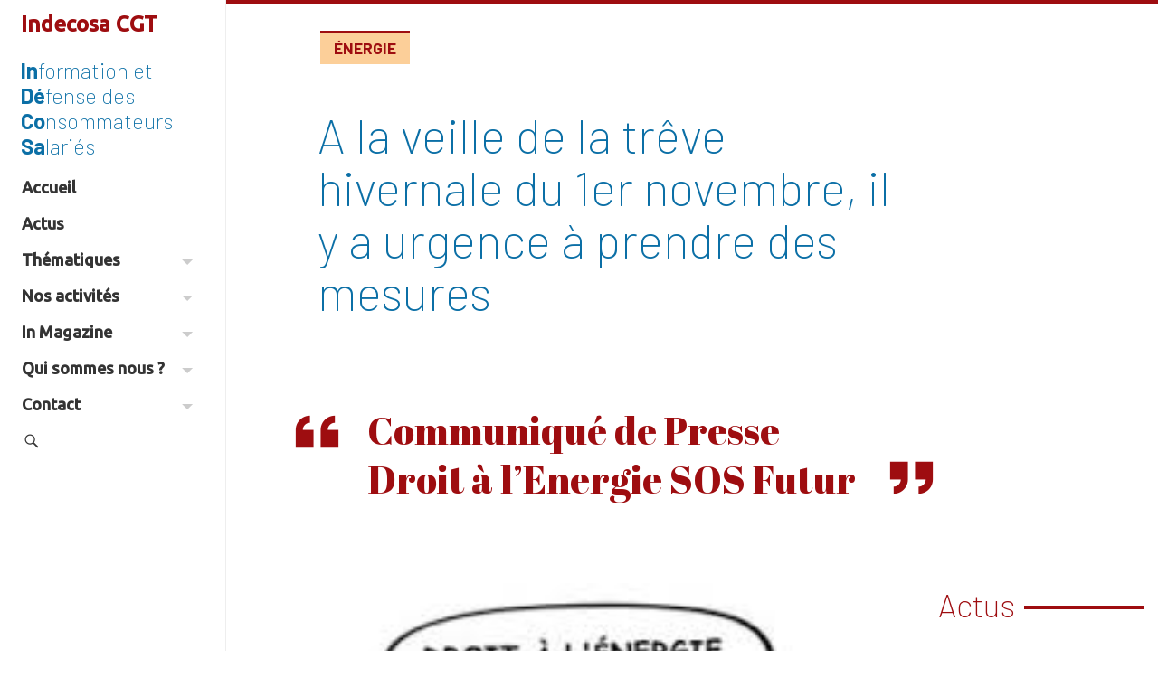

--- FILE ---
content_type: text/html; charset=UTF-8
request_url: https://indecosa.fr/a-la-veille-de-la-treve-hivernale-du-1er-novembre-il-y-a-urgence-a-prendre-des-mesures/
body_size: 28961
content:
<!DOCTYPE html>
<html lang="fr-FR" xmlns:og="https://opengraphprotocol.org/schema/" xmlns:fb="https://www.facebook.com/2008/fbml">
<head>
	<meta name="viewport" content="width=device-width, initial-scale=1.0, minimum-scale=1.0, maximum-scale=1.0, user-scalable=no">
	<meta charset="UTF-8">
	<title>A la veille de la trêve hivernale du 1er novembre, il y a urgence à prendre des mesures</title>



	<link rel="profile" href="https://gmpg.org/xfn/11"><link rel="pingback" href="https://indecosa.fr/xmlrpc.php">
	<!--[if lt IE 9]>
	<script src="https://indecosa.fr/wp-content/themes/iamyourfather3/js/html5.js"></script>
	<![endif]-->

	<!-- Manifest added by SuperPWA - Progressive Web Apps Plugin For WordPress -->
<link rel="manifest" href="/superpwa-manifest.json">
<meta name="theme-color" content="#0b6fa6">
<meta name="mobile-web-app-capable" content="yes">
<meta name="apple-touch-fullscreen" content="yes">
<meta name="apple-mobile-web-app-title" content="Indecosa CGT">
<meta name="application-name" content="Indecosa CGT">
<meta name="apple-mobile-web-app-capable" content="yes">
<meta name="apple-mobile-web-app-status-bar-style" content="default">
<link rel="apple-touch-icon"  href="https://indecosa.fr/wp-content/uploads/2022/02/in-white-blue-bg.png">
<link rel="apple-touch-icon" sizes="192x192" href="https://indecosa.fr/wp-content/uploads/2022/02/in-white-blue-bg.png">
<!-- / SuperPWA.com -->
<meta name='robots' content='index, follow, max-image-preview:large, max-snippet:-1, max-video-preview:-1' />

	<!-- This site is optimized with the Yoast SEO plugin v26.8 - https://yoast.com/product/yoast-seo-wordpress/ -->
	<link rel="canonical" href="https://indecosa.fr/a-la-veille-de-la-treve-hivernale-du-1er-novembre-il-y-a-urgence-a-prendre-des-mesures/" />
	<meta property="og:locale" content="fr_FR" />
	<meta property="og:type" content="article" />
	<meta property="og:title" content="A la veille de la trêve hivernale du 1er novembre, il y a urgence à prendre des mesures" />
	<meta property="og:description" content="Avec la hausse des prix du gaz et de l’électricité : la précarité énergétique touche davantage de ménages. Tous les indicateurs sont au rouge, il y a urgence à prendre des vraies mesures ! &nbsp; Le baromètre du médiateur de l’énergie, dévoilé mardi 12 octobre 2021, montre que les Français sont de plus en plus [&hellip;]" />
	<meta property="og:url" content="https://indecosa.fr/a-la-veille-de-la-treve-hivernale-du-1er-novembre-il-y-a-urgence-a-prendre-des-mesures/" />
	<meta property="og:site_name" content="Indecosa CGT" />
	<meta property="article:publisher" content="https://www.facebook.com/www.indecosa.cgt.fr/" />
	<meta property="article:author" content="https://www.facebook.com/www.indecosa.fr" />
	<meta property="article:published_time" content="2021-10-23T00:12:20+00:00" />
	<meta property="article:modified_time" content="2022-02-05T14:21:50+00:00" />
	<meta property="og:image" content="https://indecosa.fr/wp-content/uploads/2021/10/droit-energie.jpg" />
	<meta property="og:image:width" content="229" />
	<meta property="og:image:height" content="220" />
	<meta property="og:image:type" content="image/jpeg" />
	<meta name="author" content="Gérard Casolari" />
	<meta name="twitter:card" content="summary_large_image" />
	<script type="application/ld+json" class="yoast-schema-graph">{"@context":"https://schema.org","@graph":[{"@type":"NewsArticle","@id":"https://indecosa.fr/a-la-veille-de-la-treve-hivernale-du-1er-novembre-il-y-a-urgence-a-prendre-des-mesures/#article","isPartOf":{"@id":"https://indecosa.fr/a-la-veille-de-la-treve-hivernale-du-1er-novembre-il-y-a-urgence-a-prendre-des-mesures/"},"author":{"name":"Gérard Casolari","@id":"https://indecosa.fr/#/schema/person/e519ca957975e6e2b5222956059973ef"},"headline":"A la veille de la trêve hivernale du 1er novembre, il y a urgence à prendre des mesures","datePublished":"2021-10-23T00:12:20+00:00","dateModified":"2022-02-05T14:21:50+00:00","mainEntityOfPage":{"@id":"https://indecosa.fr/a-la-veille-de-la-treve-hivernale-du-1er-novembre-il-y-a-urgence-a-prendre-des-mesures/"},"wordCount":1194,"commentCount":0,"publisher":{"@id":"https://indecosa.fr/#organization"},"image":{"@id":"https://indecosa.fr/a-la-veille-de-la-treve-hivernale-du-1er-novembre-il-y-a-urgence-a-prendre-des-mesures/#primaryimage"},"thumbnailUrl":"https://indecosa.fr/wp-content/uploads/2021/10/droit-energie.jpg","articleSection":["Actus"],"inLanguage":"fr-FR","potentialAction":[{"@type":"CommentAction","name":"Comment","target":["https://indecosa.fr/a-la-veille-de-la-treve-hivernale-du-1er-novembre-il-y-a-urgence-a-prendre-des-mesures/#respond"]}]},{"@type":"WebPage","@id":"https://indecosa.fr/a-la-veille-de-la-treve-hivernale-du-1er-novembre-il-y-a-urgence-a-prendre-des-mesures/","url":"https://indecosa.fr/a-la-veille-de-la-treve-hivernale-du-1er-novembre-il-y-a-urgence-a-prendre-des-mesures/","name":"A la veille de la trêve hivernale du 1er novembre, il y a urgence à prendre des mesures","isPartOf":{"@id":"https://indecosa.fr/#website"},"primaryImageOfPage":{"@id":"https://indecosa.fr/a-la-veille-de-la-treve-hivernale-du-1er-novembre-il-y-a-urgence-a-prendre-des-mesures/#primaryimage"},"image":{"@id":"https://indecosa.fr/a-la-veille-de-la-treve-hivernale-du-1er-novembre-il-y-a-urgence-a-prendre-des-mesures/#primaryimage"},"thumbnailUrl":"https://indecosa.fr/wp-content/uploads/2021/10/droit-energie.jpg","datePublished":"2021-10-23T00:12:20+00:00","dateModified":"2022-02-05T14:21:50+00:00","breadcrumb":{"@id":"https://indecosa.fr/a-la-veille-de-la-treve-hivernale-du-1er-novembre-il-y-a-urgence-a-prendre-des-mesures/#breadcrumb"},"inLanguage":"fr-FR","potentialAction":[{"@type":"ReadAction","target":["https://indecosa.fr/a-la-veille-de-la-treve-hivernale-du-1er-novembre-il-y-a-urgence-a-prendre-des-mesures/"]}]},{"@type":"ImageObject","inLanguage":"fr-FR","@id":"https://indecosa.fr/a-la-veille-de-la-treve-hivernale-du-1er-novembre-il-y-a-urgence-a-prendre-des-mesures/#primaryimage","url":"https://indecosa.fr/wp-content/uploads/2021/10/droit-energie.jpg","contentUrl":"https://indecosa.fr/wp-content/uploads/2021/10/droit-energie.jpg","width":229,"height":220},{"@type":"BreadcrumbList","@id":"https://indecosa.fr/a-la-veille-de-la-treve-hivernale-du-1er-novembre-il-y-a-urgence-a-prendre-des-mesures/#breadcrumb","itemListElement":[{"@type":"ListItem","position":1,"name":"Accueil","item":"https://indecosa.fr/"},{"@type":"ListItem","position":2,"name":"A la veille de la trêve hivernale du 1er novembre, il y a urgence à prendre des mesures"}]},{"@type":"WebSite","@id":"https://indecosa.fr/#website","url":"https://indecosa.fr/","name":"Indecosa CGT","description":"Information Défense des Consommateurs Salariés","publisher":{"@id":"https://indecosa.fr/#organization"},"potentialAction":[{"@type":"SearchAction","target":{"@type":"EntryPoint","urlTemplate":"https://indecosa.fr/?s={search_term_string}"},"query-input":{"@type":"PropertyValueSpecification","valueRequired":true,"valueName":"search_term_string"}}],"inLanguage":"fr-FR"},{"@type":"Organization","@id":"https://indecosa.fr/#organization","name":"Indecosa CGT","url":"https://indecosa.fr/","logo":{"@type":"ImageObject","inLanguage":"fr-FR","@id":"https://indecosa.fr/#/schema/logo/image/","url":"https://indecosa.fr/wp-content/uploads/2021/02/indecosa.gif","contentUrl":"https://indecosa.fr/wp-content/uploads/2021/02/indecosa.gif","width":85,"height":114,"caption":"Indecosa CGT"},"image":{"@id":"https://indecosa.fr/#/schema/logo/image/"},"sameAs":["https://www.facebook.com/www.indecosa.cgt.fr/","https://fr.wikipedia.org/wiki/Association_pour_l'information_et_la_défense_des_consommateurs_salariés"]},{"@type":"Person","@id":"https://indecosa.fr/#/schema/person/e519ca957975e6e2b5222956059973ef","name":"Gérard Casolari","image":{"@type":"ImageObject","inLanguage":"fr-FR","@id":"https://indecosa.fr/#/schema/person/image/","url":"https://secure.gravatar.com/avatar/20b2888313cf3b40e36aa80e43e3f3f33f8473a32e0816774255c7e24c70512f?s=96&d=mm&r=g","contentUrl":"https://secure.gravatar.com/avatar/20b2888313cf3b40e36aa80e43e3f3f33f8473a32e0816774255c7e24c70512f?s=96&d=mm&r=g","caption":"Gérard Casolari"},"description":"Responsable communication d'Indecosa CGT 83","sameAs":["https://www.facebook.com/www.indecosa.fr"],"url":"https://indecosa.fr/author/gcasolari/"}]}</script>
	<!-- / Yoast SEO plugin. -->


<link rel='dns-prefetch' href='//maxcdn.bootstrapcdn.com' />
<link rel='dns-prefetch' href='//fonts.googleapis.com' />
<link href='https://fonts.googleapis.com' rel='preconnect' />
<link href='//fonts.gstatic.com' crossorigin='' rel='preconnect' />
<link rel="alternate" type="application/rss+xml" title="Indecosa CGT &raquo; Flux" href="https://indecosa.fr/feed/" />
<link rel="alternate" type="application/rss+xml" title="Indecosa CGT &raquo; Flux des commentaires" href="https://indecosa.fr/comments/feed/" />
<link rel="alternate" type="application/rss+xml" title="Indecosa CGT &raquo; A la veille de la trêve hivernale du 1er novembre, il y  a urgence à prendre des mesures Flux des commentaires" href="https://indecosa.fr/a-la-veille-de-la-treve-hivernale-du-1er-novembre-il-y-a-urgence-a-prendre-des-mesures/feed/" />
<link rel="alternate" title="oEmbed (JSON)" type="application/json+oembed" href="https://indecosa.fr/wp-json/oembed/1.0/embed?url=https%3A%2F%2Findecosa.fr%2Fa-la-veille-de-la-treve-hivernale-du-1er-novembre-il-y-a-urgence-a-prendre-des-mesures%2F" />
<link rel="alternate" title="oEmbed (XML)" type="text/xml+oembed" href="https://indecosa.fr/wp-json/oembed/1.0/embed?url=https%3A%2F%2Findecosa.fr%2Fa-la-veille-de-la-treve-hivernale-du-1er-novembre-il-y-a-urgence-a-prendre-des-mesures%2F&#038;format=xml" />
		<style>
			.lazyload,
			.lazyloading {
				max-width: 100%;
			}
		</style>
		<style id='wp-img-auto-sizes-contain-inline-css' type='text/css'>
img:is([sizes=auto i],[sizes^="auto," i]){contain-intrinsic-size:3000px 1500px}
/*# sourceURL=wp-img-auto-sizes-contain-inline-css */
</style>
<link rel='stylesheet' id='forminator-module-css-3547-css' href='https://indecosa.fr/wp-content/uploads/forminator/3547_02bb8ecf5d2872e81ad933d0eb5b6a95/css/style-3547.css?ver=1644152049' type='text/css' media='all' />
<link rel='stylesheet' id='forminator-icons-css' href='https://indecosa.fr/wp-content/plugins/forminator/assets/forminator-ui/css/forminator-icons.min.css?ver=1.50.1' type='text/css' media='all' />
<link rel='stylesheet' id='forminator-utilities-css' href='https://indecosa.fr/wp-content/plugins/forminator/assets/forminator-ui/css/src/forminator-utilities.min.css?ver=1.50.1' type='text/css' media='all' />
<link rel='stylesheet' id='forminator-grid-default-css' href='https://indecosa.fr/wp-content/plugins/forminator/assets/forminator-ui/css/src/grid/forminator-grid.open.min.css?ver=1.50.1' type='text/css' media='all' />
<link rel='stylesheet' id='forminator-forms-flat-base-css' href='https://indecosa.fr/wp-content/plugins/forminator/assets/forminator-ui/css/src/form/forminator-form-flat.base.min.css?ver=1.50.1' type='text/css' media='all' />
<link rel='stylesheet' id='forminator-forms-flat-select2-css' href='https://indecosa.fr/wp-content/plugins/forminator/assets/forminator-ui/css/src/form/forminator-form-flat.select2.min.css?ver=1.50.1' type='text/css' media='all' />
<link rel='stylesheet' id='forminator-forms-flat-full-css' href='https://indecosa.fr/wp-content/plugins/forminator/assets/forminator-ui/css/src/form/forminator-form-flat.full.min.css?ver=1.50.1' type='text/css' media='all' />
<link rel='stylesheet' id='buttons-css' href='https://indecosa.fr/wp-includes/css/buttons.min.css?ver=6.9' type='text/css' media='all' />
<style id='wp-emoji-styles-inline-css' type='text/css'>

	img.wp-smiley, img.emoji {
		display: inline !important;
		border: none !important;
		box-shadow: none !important;
		height: 1em !important;
		width: 1em !important;
		margin: 0 0.07em !important;
		vertical-align: -0.1em !important;
		background: none !important;
		padding: 0 !important;
	}
/*# sourceURL=wp-emoji-styles-inline-css */
</style>
<link rel='stylesheet' id='wp-block-library-css' href='https://indecosa.fr/wp-includes/css/dist/block-library/style.min.css?ver=6.9' type='text/css' media='all' />
<style id='global-styles-inline-css' type='text/css'>
:root{--wp--preset--aspect-ratio--square: 1;--wp--preset--aspect-ratio--4-3: 4/3;--wp--preset--aspect-ratio--3-4: 3/4;--wp--preset--aspect-ratio--3-2: 3/2;--wp--preset--aspect-ratio--2-3: 2/3;--wp--preset--aspect-ratio--16-9: 16/9;--wp--preset--aspect-ratio--9-16: 9/16;--wp--preset--color--black: #000000;--wp--preset--color--cyan-bluish-gray: #abb8c3;--wp--preset--color--white: #ffffff;--wp--preset--color--pale-pink: #f78da7;--wp--preset--color--vivid-red: #cf2e2e;--wp--preset--color--luminous-vivid-orange: #ff6900;--wp--preset--color--luminous-vivid-amber: #fcb900;--wp--preset--color--light-green-cyan: #7bdcb5;--wp--preset--color--vivid-green-cyan: #00d084;--wp--preset--color--pale-cyan-blue: #8ed1fc;--wp--preset--color--vivid-cyan-blue: #0693e3;--wp--preset--color--vivid-purple: #9b51e0;--wp--preset--gradient--vivid-cyan-blue-to-vivid-purple: linear-gradient(135deg,rgb(6,147,227) 0%,rgb(155,81,224) 100%);--wp--preset--gradient--light-green-cyan-to-vivid-green-cyan: linear-gradient(135deg,rgb(122,220,180) 0%,rgb(0,208,130) 100%);--wp--preset--gradient--luminous-vivid-amber-to-luminous-vivid-orange: linear-gradient(135deg,rgb(252,185,0) 0%,rgb(255,105,0) 100%);--wp--preset--gradient--luminous-vivid-orange-to-vivid-red: linear-gradient(135deg,rgb(255,105,0) 0%,rgb(207,46,46) 100%);--wp--preset--gradient--very-light-gray-to-cyan-bluish-gray: linear-gradient(135deg,rgb(238,238,238) 0%,rgb(169,184,195) 100%);--wp--preset--gradient--cool-to-warm-spectrum: linear-gradient(135deg,rgb(74,234,220) 0%,rgb(151,120,209) 20%,rgb(207,42,186) 40%,rgb(238,44,130) 60%,rgb(251,105,98) 80%,rgb(254,248,76) 100%);--wp--preset--gradient--blush-light-purple: linear-gradient(135deg,rgb(255,206,236) 0%,rgb(152,150,240) 100%);--wp--preset--gradient--blush-bordeaux: linear-gradient(135deg,rgb(254,205,165) 0%,rgb(254,45,45) 50%,rgb(107,0,62) 100%);--wp--preset--gradient--luminous-dusk: linear-gradient(135deg,rgb(255,203,112) 0%,rgb(199,81,192) 50%,rgb(65,88,208) 100%);--wp--preset--gradient--pale-ocean: linear-gradient(135deg,rgb(255,245,203) 0%,rgb(182,227,212) 50%,rgb(51,167,181) 100%);--wp--preset--gradient--electric-grass: linear-gradient(135deg,rgb(202,248,128) 0%,rgb(113,206,126) 100%);--wp--preset--gradient--midnight: linear-gradient(135deg,rgb(2,3,129) 0%,rgb(40,116,252) 100%);--wp--preset--font-size--small: 13px;--wp--preset--font-size--medium: 20px;--wp--preset--font-size--large: 36px;--wp--preset--font-size--x-large: 42px;--wp--preset--spacing--20: 0.44rem;--wp--preset--spacing--30: 0.67rem;--wp--preset--spacing--40: 1rem;--wp--preset--spacing--50: 1.5rem;--wp--preset--spacing--60: 2.25rem;--wp--preset--spacing--70: 3.38rem;--wp--preset--spacing--80: 5.06rem;--wp--preset--shadow--natural: 6px 6px 9px rgba(0, 0, 0, 0.2);--wp--preset--shadow--deep: 12px 12px 50px rgba(0, 0, 0, 0.4);--wp--preset--shadow--sharp: 6px 6px 0px rgba(0, 0, 0, 0.2);--wp--preset--shadow--outlined: 6px 6px 0px -3px rgb(255, 255, 255), 6px 6px rgb(0, 0, 0);--wp--preset--shadow--crisp: 6px 6px 0px rgb(0, 0, 0);}:where(.is-layout-flex){gap: 0.5em;}:where(.is-layout-grid){gap: 0.5em;}body .is-layout-flex{display: flex;}.is-layout-flex{flex-wrap: wrap;align-items: center;}.is-layout-flex > :is(*, div){margin: 0;}body .is-layout-grid{display: grid;}.is-layout-grid > :is(*, div){margin: 0;}:where(.wp-block-columns.is-layout-flex){gap: 2em;}:where(.wp-block-columns.is-layout-grid){gap: 2em;}:where(.wp-block-post-template.is-layout-flex){gap: 1.25em;}:where(.wp-block-post-template.is-layout-grid){gap: 1.25em;}.has-black-color{color: var(--wp--preset--color--black) !important;}.has-cyan-bluish-gray-color{color: var(--wp--preset--color--cyan-bluish-gray) !important;}.has-white-color{color: var(--wp--preset--color--white) !important;}.has-pale-pink-color{color: var(--wp--preset--color--pale-pink) !important;}.has-vivid-red-color{color: var(--wp--preset--color--vivid-red) !important;}.has-luminous-vivid-orange-color{color: var(--wp--preset--color--luminous-vivid-orange) !important;}.has-luminous-vivid-amber-color{color: var(--wp--preset--color--luminous-vivid-amber) !important;}.has-light-green-cyan-color{color: var(--wp--preset--color--light-green-cyan) !important;}.has-vivid-green-cyan-color{color: var(--wp--preset--color--vivid-green-cyan) !important;}.has-pale-cyan-blue-color{color: var(--wp--preset--color--pale-cyan-blue) !important;}.has-vivid-cyan-blue-color{color: var(--wp--preset--color--vivid-cyan-blue) !important;}.has-vivid-purple-color{color: var(--wp--preset--color--vivid-purple) !important;}.has-black-background-color{background-color: var(--wp--preset--color--black) !important;}.has-cyan-bluish-gray-background-color{background-color: var(--wp--preset--color--cyan-bluish-gray) !important;}.has-white-background-color{background-color: var(--wp--preset--color--white) !important;}.has-pale-pink-background-color{background-color: var(--wp--preset--color--pale-pink) !important;}.has-vivid-red-background-color{background-color: var(--wp--preset--color--vivid-red) !important;}.has-luminous-vivid-orange-background-color{background-color: var(--wp--preset--color--luminous-vivid-orange) !important;}.has-luminous-vivid-amber-background-color{background-color: var(--wp--preset--color--luminous-vivid-amber) !important;}.has-light-green-cyan-background-color{background-color: var(--wp--preset--color--light-green-cyan) !important;}.has-vivid-green-cyan-background-color{background-color: var(--wp--preset--color--vivid-green-cyan) !important;}.has-pale-cyan-blue-background-color{background-color: var(--wp--preset--color--pale-cyan-blue) !important;}.has-vivid-cyan-blue-background-color{background-color: var(--wp--preset--color--vivid-cyan-blue) !important;}.has-vivid-purple-background-color{background-color: var(--wp--preset--color--vivid-purple) !important;}.has-black-border-color{border-color: var(--wp--preset--color--black) !important;}.has-cyan-bluish-gray-border-color{border-color: var(--wp--preset--color--cyan-bluish-gray) !important;}.has-white-border-color{border-color: var(--wp--preset--color--white) !important;}.has-pale-pink-border-color{border-color: var(--wp--preset--color--pale-pink) !important;}.has-vivid-red-border-color{border-color: var(--wp--preset--color--vivid-red) !important;}.has-luminous-vivid-orange-border-color{border-color: var(--wp--preset--color--luminous-vivid-orange) !important;}.has-luminous-vivid-amber-border-color{border-color: var(--wp--preset--color--luminous-vivid-amber) !important;}.has-light-green-cyan-border-color{border-color: var(--wp--preset--color--light-green-cyan) !important;}.has-vivid-green-cyan-border-color{border-color: var(--wp--preset--color--vivid-green-cyan) !important;}.has-pale-cyan-blue-border-color{border-color: var(--wp--preset--color--pale-cyan-blue) !important;}.has-vivid-cyan-blue-border-color{border-color: var(--wp--preset--color--vivid-cyan-blue) !important;}.has-vivid-purple-border-color{border-color: var(--wp--preset--color--vivid-purple) !important;}.has-vivid-cyan-blue-to-vivid-purple-gradient-background{background: var(--wp--preset--gradient--vivid-cyan-blue-to-vivid-purple) !important;}.has-light-green-cyan-to-vivid-green-cyan-gradient-background{background: var(--wp--preset--gradient--light-green-cyan-to-vivid-green-cyan) !important;}.has-luminous-vivid-amber-to-luminous-vivid-orange-gradient-background{background: var(--wp--preset--gradient--luminous-vivid-amber-to-luminous-vivid-orange) !important;}.has-luminous-vivid-orange-to-vivid-red-gradient-background{background: var(--wp--preset--gradient--luminous-vivid-orange-to-vivid-red) !important;}.has-very-light-gray-to-cyan-bluish-gray-gradient-background{background: var(--wp--preset--gradient--very-light-gray-to-cyan-bluish-gray) !important;}.has-cool-to-warm-spectrum-gradient-background{background: var(--wp--preset--gradient--cool-to-warm-spectrum) !important;}.has-blush-light-purple-gradient-background{background: var(--wp--preset--gradient--blush-light-purple) !important;}.has-blush-bordeaux-gradient-background{background: var(--wp--preset--gradient--blush-bordeaux) !important;}.has-luminous-dusk-gradient-background{background: var(--wp--preset--gradient--luminous-dusk) !important;}.has-pale-ocean-gradient-background{background: var(--wp--preset--gradient--pale-ocean) !important;}.has-electric-grass-gradient-background{background: var(--wp--preset--gradient--electric-grass) !important;}.has-midnight-gradient-background{background: var(--wp--preset--gradient--midnight) !important;}.has-small-font-size{font-size: var(--wp--preset--font-size--small) !important;}.has-medium-font-size{font-size: var(--wp--preset--font-size--medium) !important;}.has-large-font-size{font-size: var(--wp--preset--font-size--large) !important;}.has-x-large-font-size{font-size: var(--wp--preset--font-size--x-large) !important;}
/*# sourceURL=global-styles-inline-css */
</style>

<style id='classic-theme-styles-inline-css' type='text/css'>
/*! This file is auto-generated */
.wp-block-button__link{color:#fff;background-color:#32373c;border-radius:9999px;box-shadow:none;text-decoration:none;padding:calc(.667em + 2px) calc(1.333em + 2px);font-size:1.125em}.wp-block-file__button{background:#32373c;color:#fff;text-decoration:none}
/*# sourceURL=/wp-includes/css/classic-themes.min.css */
</style>
<link rel='stylesheet' id='wptelegram_widget-public-0-css' href='https://indecosa.fr/wp-content/plugins/wptelegram-widget/assets/build/dist/public-DEib7km8.css' type='text/css' media='all' />
<link rel='stylesheet' id='wp-components-css' href='https://indecosa.fr/wp-includes/css/dist/components/style.min.css?ver=6.9' type='text/css' media='all' />
<link rel='stylesheet' id='wptelegram_widget-blocks-0-css' href='https://indecosa.fr/wp-content/plugins/wptelegram-widget/assets/build/dist/blocks-C9ogPNk6.css' type='text/css' media='all' />
<style id='wptelegram_widget-blocks-0-inline-css' type='text/css'>
:root {--wptelegram-widget-join-link-bg-color: #389ce9;--wptelegram-widget-join-link-color: #fff}
/*# sourceURL=wptelegram_widget-blocks-0-inline-css */
</style>
<link rel='stylesheet' id='pdfprnt_frontend-css' href='https://indecosa.fr/wp-content/plugins/pdf-print/css/frontend.css?ver=2.4.6' type='text/css' media='all' />
<link rel='stylesheet' id='ssbywpos-public-css-css' href='https://indecosa.fr/wp-content/plugins/smooth-scroll-by-wpos/assets/css/ssbywpos-style.css?ver=1.1' type='text/css' media='all' />
<link rel='stylesheet' id='googlefont-open-css' href='https://fonts.googleapis.com/css?family=Open+Sans%3A400%2C300%2C600&#038;ver=6.9' type='text/css' media='all' />
<link rel='stylesheet' id='bootstrap-css-css' href='https://maxcdn.bootstrapcdn.com/bootstrap/3.3.7/css/bootstrap.min.css' type='text/css' media='all' />
<link rel='stylesheet' id='helperclasses-css' href='https://indecosa.fr/wp-content/themes/iamyourfather3/css/helperclasses.min.css?ver=1.0' type='text/css' media='all' />
<link rel='stylesheet' id='animate-css' href='https://indecosa.fr/wp-content/themes/iamyourfather3/css/animate.css?ver=2013' type='text/css' media='all' />
<link rel='stylesheet' id='genericons-css' href='https://indecosa.fr/wp-content/themes/iamyourfather3/genericons/genericons.css?ver=3.0.3' type='text/css' media='all' />
<link rel='stylesheet' id='googlefont-crimson-css' href='https://fonts.googleapis.com/css2?family=Crimson+Text%3Aital%2Cwght%400%2C400%3B0%2C700%3B1%2C400&#038;display=swap&#038;ver=6.9' type='text/css' media='all' />
<link rel='stylesheet' id='googlefont-barlow-css' href='https://fonts.googleapis.com/css2?family=Barlow%3Awght%40200%3B700&#038;display=swap&#038;ver=6.9' type='text/css' media='all' />
<link rel='stylesheet' id='googlefont-ubuntu-css' href='https://fonts.googleapis.com/css2?family=Ubuntu%3Awght%40500&#038;display=swap&#038;ver=6.9' type='text/css' media='all' />
<link rel='stylesheet' id='style-css' href='https://indecosa.fr/wp-content/themes/indecosa/style.css?ver=1.5.0' type='text/css' media='all' />
<link rel='stylesheet' id='googlefont-abril-css' href='https://fonts.googleapis.com/css2?family=Abril+Fatface&#038;display=swap&#038;ver=6.9' type='text/css' media='all' />
<script type="text/javascript" src="https://indecosa.fr/wp-includes/js/jquery/jquery.min.js?ver=3.7.1" id="jquery-core-js"></script>
<script type="text/javascript" src="https://indecosa.fr/wp-includes/js/jquery/jquery-migrate.min.js?ver=3.4.1" id="jquery-migrate-js"></script>
<script type="text/javascript" src="https://indecosa.fr/wp-content/plugins/forminator/assets/forminator-ui/js/select2.full.min.js?ver=1.50.1" id="forminator-select2-js"></script>
<script type="text/javascript" src="https://indecosa.fr/wp-content/plugins/forminator/assets/js/library/jquery.validate.min.js?ver=1.50.1" id="forminator-jquery-validate-js"></script>
<script type="text/javascript" src="https://indecosa.fr/wp-content/plugins/forminator/assets/forminator-ui/js/forminator-form.min.js?ver=1.50.1" id="forminator-form-js"></script>
<script type="text/javascript" id="forminator-front-scripts-js-extra">
/* <![CDATA[ */
var ForminatorFront = {"ajaxUrl":"https://indecosa.fr/wp-admin/admin-ajax.php","cform":{"processing":"Soumission du formulaire, veuillez patienter","error":"Une erreur s\u2019est produite lors du traitement du formulaire. Veuillez r\u00e9essayer.","upload_error":"Une erreur de t\u00e9l\u00e9versement s\u2019est produite lors du traitement du formulaire. Veuillez r\u00e9essayer.","pagination_prev":"Pr\u00e9c\u00e9dent","pagination_next":"Suivant","pagination_go":"Envoyer","gateway":{"processing":"Traitement du paiement, veuillez patienter","paid":"Succ\u00e8s\u00a0! Paiement accept\u00e9. Soumission du formulaire, veuillez patienter\u2026","error":"Erreur\u00a0! Une erreur s\u2019est produite lors de la v\u00e9rification du paiement."},"captcha_error":"CAPTCHA non valide","no_file_chosen":"Aucun fichier s\u00e9lectionn\u00e9","intlTelInput_utils_script":"https://indecosa.fr/wp-content/plugins/forminator/assets/js/library/intlTelInputUtils.js","process_error":"Veuillez r\u00e9essayer","payment_failed":"Payment failed. Please try again.","payment_cancelled":"Payment was cancelled"},"poll":{"processing":"Soumission du vote, veuillez patienter","error":"Une erreur s\u2019est produite lors de l\u2019enregistrement du vote. Veuillez r\u00e9essayer."},"quiz":{"view_results":"Voir les r\u00e9sultats"},"select2":{"load_more":"Chargement de plus de r\u00e9sultats\u2026","no_result_found":"Aucun r\u00e9sultat trouv\u00e9","searching":"Recherche en cours\u2026","loaded_error":"Les r\u00e9sultats n\u2019ont pas pu \u00eatre charg\u00e9s."}};
//# sourceURL=forminator-front-scripts-js-extra
/* ]]> */
</script>
<script type="text/javascript" src="https://indecosa.fr/wp-content/plugins/forminator/build/front/front.multi.min.js?ver=1.50.1" id="forminator-front-scripts-js"></script>
<script type="text/javascript" src="https://indecosa.fr/wp-content/themes/iamyourfather3/js/wow.min.js?ver=1" id="wow-js"></script>
<link rel="EditURI" type="application/rsd+xml" title="RSD" href="https://indecosa.fr/xmlrpc.php?rsd" />

<link rel='shortlink' href='https://indecosa.fr/?p=6579' />
<style type="text/css">
.taxonomy-drilldown-lists p,
.taxonomy-drilldown-checkboxes p,
.taxonomy-drilldown-dropdowns p {
	margin-top: 1em;
}

.taxonomy-drilldown-checkboxes li,
.taxonomy-drilldown-dropdowns li {
	list-style: none;
}

.taxonomy-drilldown-dropdowns select {
	display: block;
}
</style>
		<script>
			document.documentElement.className = document.documentElement.className.replace('no-js', 'js');
		</script>
				<style>
			.no-js img.lazyload {
				display: none;
			}

			figure.wp-block-image img.lazyloading {
				min-width: 150px;
			}

			.lazyload,
			.lazyloading {
				--smush-placeholder-width: 100px;
				--smush-placeholder-aspect-ratio: 1/1;
				width: var(--smush-image-width, var(--smush-placeholder-width)) !important;
				aspect-ratio: var(--smush-image-aspect-ratio, var(--smush-placeholder-aspect-ratio)) !important;
			}

						.lazyload, .lazyloading {
				opacity: 0;
			}

			.lazyloaded {
				opacity: 1;
				transition: opacity 400ms;
				transition-delay: 0ms;
			}

					</style>
		<!-- Analytics by WP Statistics - https://wp-statistics.com -->


<!-- WPMobile.App -->
<meta name="theme-color" content="#9e0d10" />
<meta name="msapplication-navbutton-color" content="#9e0d10" />
<meta name="apple-mobile-web-app-status-bar-style" content="#9e0d10" />
<!-- / WPMobile.App -->

			<link rel="preload" href="https://indecosa.fr/wp-content/plugins/hustle/assets/hustle-ui/fonts/hustle-icons-font.woff2" as="font" type="font/woff2" crossorigin>
		<style id="hustle-module-5-0-styles" class="hustle-module-styles hustle-module-styles-5">@media screen and (min-width: 783px) {.hustle-ui:not(.hustle-size--small).module_id_5 .hustle-popup-content {max-width: 800px;max-height: none;max-height: unset;overflow-y: initial;}}@media screen and (min-width: 783px) { .hustle-layout {max-height: none;max-height: unset;}} .hustle-ui.module_id_5  {padding-right: 15px;padding-left: 15px;}.hustle-ui.module_id_5  .hustle-popup-content .hustle-info,.hustle-ui.module_id_5  .hustle-popup-content .hustle-optin {padding-top: 15px;padding-bottom: 15px;}@media screen and (min-width: 783px) {.hustle-ui:not(.hustle-size--small).module_id_5  {padding-right: 15px;padding-left: 15px;}.hustle-ui:not(.hustle-size--small).module_id_5  .hustle-popup-content .hustle-info,.hustle-ui:not(.hustle-size--small).module_id_5  .hustle-popup-content .hustle-optin {padding-top: 15px;padding-bottom: 15px;}} .hustle-ui.module_id_5 .hustle-layout {margin: 0px 0px 0px 0px;padding: 0px 0px 0px 0px;border-width: 0px 0px 0px 0px;border-style: solid;border-color: rgba(0,0,0,0);border-radius: 0px 0px 0px 0px;overflow: hidden;background-color: #ffffff;-moz-box-shadow: 0px 0px 0px 0px rgba(0,0,0,0);-webkit-box-shadow: 0px 0px 0px 0px rgba(0,0,0,0);box-shadow: 0px 0px 0px 0px rgba(0,0,0,0);}@media screen and (min-width: 783px) {.hustle-ui:not(.hustle-size--small).module_id_5 .hustle-layout {margin: 0px 0px 0px 0px;padding: 0px 0px 0px 0px;border-width: 0px 0px 0px 0px;border-style: solid;border-radius: 0px 0px 0px 0px;-moz-box-shadow: 0px 0px 0px 0px rgba(0,0,0,0);-webkit-box-shadow: 0px 0px 0px 0px rgba(0,0,0,0);box-shadow: 0px 0px 0px 0px rgba(0,0,0,0);}} .hustle-ui.module_id_5 .hustle-layout .hustle-layout-content {padding: 0px 0px 0px 0px;border-width: 0px 0px 0px 0px;border-style: solid;border-radius: 0px 0px 0px 0px;border-color: rgba(0,0,0,0);background-color: rgba(0,0,0,0);-moz-box-shadow: 0px 0px 0px 0px rgba(0,0,0,0);-webkit-box-shadow: 0px 0px 0px 0px rgba(0,0,0,0);box-shadow: 0px 0px 0px 0px rgba(0,0,0,0);}.hustle-ui.module_id_5 .hustle-main-wrapper {position: relative;padding:32px 0 0;}@media screen and (min-width: 783px) {.hustle-ui:not(.hustle-size--small).module_id_5 .hustle-layout .hustle-layout-content {padding: 0px 0px 0px 0px;border-width: 0px 0px 0px 0px;border-style: solid;border-radius: 0px 0px 0px 0px;-moz-box-shadow: 0px 0px 0px 0px rgba(0,0,0,0);-webkit-box-shadow: 0px 0px 0px 0px rgba(0,0,0,0);box-shadow: 0px 0px 0px 0px rgba(0,0,0,0);}}@media screen and (min-width: 783px) {.hustle-ui:not(.hustle-size--small).module_id_5 .hustle-main-wrapper {padding:32px 0 0;}}.hustle-ui.module_id_5 .hustle-layout .hustle-image {background-color: rgba(0,0,0,0);}.hustle-ui.module_id_5 .hustle-layout .hustle-image {height: 275px;overflow: hidden;}@media screen and (min-width: 783px) {.hustle-ui:not(.hustle-size--small).module_id_5 .hustle-layout .hustle-image {max-width: 56%;height: auto;min-height: 0;-webkit-box-flex: 0;-ms-flex: 0 0 56%;flex: 0 0 56%;}}@media screen and (min-width: 783px) {.hustle-ui:not(.hustle-size--small).module_id_5 .hustle-layout .hustle-image img {width: 100%;max-width: unset;height: 100%;display: block;position: absolute;object-fit: contain;-ms-interpolation-mode: bicubic;}}@media all and (min-width: 783px) and (-ms-high-contrast: none), (-ms-high-contrast: active) {.hustle-ui:not(.hustle-size--small).module_id_5 .hustle-layout .hustle-image img {width: auto;max-width: 100%;height: auto;max-height: 100%;}}.hustle-ui.module_id_5 .hustle-layout .hustle-image img {width: 100%;max-width: unset;height: 100%;display: block;position: absolute;object-fit: cover;-ms-interpolation-mode: bicubic;}@media all and (-ms-high-contrast: none), (-ms-high-contrast: active) {.hustle-ui.module_id_5 .hustle-layout .hustle-image img {width: auto;max-width: unset;height: auto;max-height: unset;}}.hustle-ui.module_id_5 .hustle-layout .hustle-image img {object-position: center center;-o-object-position: center center;}@media all and (-ms-high-contrast: none), (-ms-high-contrast: active) {.hustle-ui.module_id_5 .hustle-layout .hustle-image img {left: 50%;}}@media all and (-ms-high-contrast: none), (-ms-high-contrast: active) {.hustle-ui.module_id_5 .hustle-layout .hustle-image img {transform: translate(-50%,-50%);-ms-transform: translate(-50%,-50%);-webkit-transform: translate(-50%,-50%);}}@media all and (-ms-high-contrast: none), (-ms-high-contrast: active) {.hustle-ui.module_id_5 .hustle-layout .hustle-image img {top: 50%;}}@media all and (-ms-high-contrast: none), (-ms-high-contrast: active) {.hustle-ui.module_id_5 .hustle-layout .hustle-image img {transform: translate(-50%,-50%);-ms-transform: translate(-50%,-50%);-webkit-transform: translate(-50%,-50%);}}@media screen and (min-width: 783px) {.hustle-ui:not(.hustle-size--small).module_id_5 .hustle-layout .hustle-image img {object-position: left center;-o-object-position: left center;}}@media all and (min-width: 783px) and (-ms-high-contrast: none), (-ms-high-contrast: active) {.hustle-ui:not(.hustle-size--small).module_id_5 .hustle-layout .hustle-image img {left: 0;right: auto;transform: unset;-ms-transform: unset;-webkit-transform: unset;}}@media all and (min-width: 783px) and (-ms-high-contrast: none), (-ms-high-contrast: active) {.hustle-ui:not(.hustle-size--small).module_id_5 .hustle-layout .hustle-image img {top: 50%;bottom: auto;}}@media all and (min-width: 783px) and (-ms-high-contrast: none), (-ms-high-contrast: active) {.hustle-ui:not(.hustle-size--small).module_id_5 .hustle-layout .hustle-image img {transform: translateY(-50%);-ms-transform: translateY(-50%);-webkit-transform: translateY(-50%);}}  .hustle-ui.module_id_5 .hustle-layout .hustle-content {margin: 0px 0px 0px 0px;padding: 40px 40px 40px 40px;border-width: 0px 0px 0px 0px;border-style: solid;border-radius: 0px 0px 0px 0px;border-color: rgba(0,0,0,0);background-color: rgba(0,0,0,0);-moz-box-shadow: 0px 0px 0px 0px rgba(0,0,0,0);-webkit-box-shadow: 0px 0px 0px 0px rgba(0,0,0,0);box-shadow: 0px 0px 0px 0px rgba(0,0,0,0);}.hustle-ui.module_id_5 .hustle-layout .hustle-content .hustle-content-wrap {padding: 40px 0 40px 0;}@media screen and (min-width: 783px) {.hustle-ui:not(.hustle-size--small).module_id_5 .hustle-layout .hustle-content {margin: 0px 0px 0px 0px;padding: 128px 50px 127px 0px;border-width: 0px 0px 0px 0px;border-style: solid;border-radius: 0px 0px 0px 0px;-moz-box-shadow: 0px 0px 0px 0px rgba(0,0,0,0);-webkit-box-shadow: 0px 0px 0px 0px rgba(0,0,0,0);box-shadow: 0px 0px 0px 0px rgba(0,0,0,0);}.hustle-ui:not(.hustle-size--small).module_id_5 .hustle-layout .hustle-content .hustle-content-wrap {padding: 128px 0 127px 0;}} .hustle-ui.module_id_5 .hustle-layout .hustle-subtitle {display: block;margin: 5px 0px 0px 0px;padding: 0px 0px 0px 0px;border-width: 0px 0px 0px 0px;border-style: solid;border-color: rgba(0,0,0,0);border-radius: 0px 0px 0px 0px;background-color: rgba(0,0,0,0);box-shadow: 0px 0px 0px 0px rgba(0,0,0,0);-moz-box-shadow: 0px 0px 0px 0px rgba(0,0,0,0);-webkit-box-shadow: 0px 0px 0px 0px rgba(0,0,0,0);color: #0d0d0d;font: 700 30px/46px Titillium Web;font-style: normal;letter-spacing: -0.75px;text-transform: none;text-decoration: none;text-align: left;}@media screen and (min-width: 783px) {.hustle-ui:not(.hustle-size--small).module_id_5 .hustle-layout .hustle-subtitle {margin: 5px 0px 0px 0px;padding: 0px 0px 0px 0px;border-width: 0px 0px 0px 0px;border-style: solid;border-radius: 0px 0px 0px 0px;box-shadow: 0px 0px 0px 0px rgba(0,0,0,0);-moz-box-shadow: 0px 0px 0px 0px rgba(0,0,0,0);-webkit-box-shadow: 0px 0px 0px 0px rgba(0,0,0,0);font: 700 30px/46px Titillium Web;font-style: normal;letter-spacing: -0.75px;text-transform: none;text-decoration: none;text-align: left;}} .hustle-ui.module_id_5 .hustle-layout .hustle-group-content {margin: 20px 0px 0px 0px;padding: 0px 0px 0px 0px;border-color: rgba(0,0,0,0);border-width: 0px 0px 0px 0px;border-style: solid;color: #343434;}.hustle-ui.module_id_5 .hustle-layout .hustle-group-content b,.hustle-ui.module_id_5 .hustle-layout .hustle-group-content strong {font-weight: bold;}.hustle-ui.module_id_5 .hustle-layout .hustle-group-content a,.hustle-ui.module_id_5 .hustle-layout .hustle-group-content a:visited {color: #38C5B5;}.hustle-ui.module_id_5 .hustle-layout .hustle-group-content a:hover {color: #2DA194;}.hustle-ui.module_id_5 .hustle-layout .hustle-group-content a:focus,.hustle-ui.module_id_5 .hustle-layout .hustle-group-content a:active {color: #2DA194;}@media screen and (min-width: 783px) {.hustle-ui:not(.hustle-size--small).module_id_5 .hustle-layout .hustle-group-content {margin: 20px 0px 0px 0px;padding: 0px 0px 0px 0px;border-width: 0px 0px 0px 0px;border-style: solid;}}.hustle-ui.module_id_5 .hustle-layout .hustle-group-content {color: #343434;font-size: 16px;line-height: 26px;font-family: Roboto;}@media screen and (min-width: 783px) {.hustle-ui:not(.hustle-size--small).module_id_5 .hustle-layout .hustle-group-content {font-size: 16px;line-height: 26px;}}.hustle-ui.module_id_5 .hustle-layout .hustle-group-content p:not([class*="forminator-"]) {margin: 0 0 10px;color: #343434;font: normal 16px/26px Roboto;font-style: normal;letter-spacing: -0.25px;text-transform: none;text-decoration: none;}.hustle-ui.module_id_5 .hustle-layout .hustle-group-content p:not([class*="forminator-"]):last-child {margin-bottom: 0;}@media screen and (min-width: 783px) {.hustle-ui:not(.hustle-size--small).module_id_5 .hustle-layout .hustle-group-content p:not([class*="forminator-"]) {margin: 0 0 10px;font: normal 16px/26px Roboto;font-style: normal;letter-spacing: -0.25px;text-transform: none;text-decoration: none;}.hustle-ui:not(.hustle-size--small).module_id_5 .hustle-layout .hustle-group-content p:not([class*="forminator-"]):last-child {margin-bottom: 0;}}.hustle-ui.module_id_5 .hustle-layout .hustle-group-content h1:not([class*="forminator-"]) {margin: 0 0 10px;color: #343434;font: 700 28px/1.4em Roboto;font-style: normal;letter-spacing: 0px;text-transform: none;text-decoration: none;}.hustle-ui.module_id_5 .hustle-layout .hustle-group-content h1:not([class*="forminator-"]):last-child {margin-bottom: 0;}@media screen and (min-width: 783px) {.hustle-ui:not(.hustle-size--small).module_id_5 .hustle-layout .hustle-group-content h1:not([class*="forminator-"]) {margin: 0 0 10px;font: 700 28px/1.4em Roboto;font-style: normal;letter-spacing: 0px;text-transform: none;text-decoration: none;}.hustle-ui:not(.hustle-size--small).module_id_5 .hustle-layout .hustle-group-content h1:not([class*="forminator-"]):last-child {margin-bottom: 0;}}.hustle-ui.module_id_5 .hustle-layout .hustle-group-content h2:not([class*="forminator-"]) {margin: 0 0 10px;color: #343434;font: 700 22px/1.4em Roboto;font-style: normal;letter-spacing: 0px;text-transform: none;text-decoration: none;}.hustle-ui.module_id_5 .hustle-layout .hustle-group-content h2:not([class*="forminator-"]):last-child {margin-bottom: 0;}@media screen and (min-width: 783px) {.hustle-ui:not(.hustle-size--small).module_id_5 .hustle-layout .hustle-group-content h2:not([class*="forminator-"]) {margin: 0 0 10px;font: 700 22px/1.4em Roboto;font-style: normal;letter-spacing: 0px;text-transform: none;text-decoration: none;}.hustle-ui:not(.hustle-size--small).module_id_5 .hustle-layout .hustle-group-content h2:not([class*="forminator-"]):last-child {margin-bottom: 0;}}.hustle-ui.module_id_5 .hustle-layout .hustle-group-content h3:not([class*="forminator-"]) {margin: 0 0 10px;color: #343434;font: 700 18px/1.4em Roboto;font-style: normal;letter-spacing: 0px;text-transform: none;text-decoration: none;}.hustle-ui.module_id_5 .hustle-layout .hustle-group-content h3:not([class*="forminator-"]):last-child {margin-bottom: 0;}@media screen and (min-width: 783px) {.hustle-ui:not(.hustle-size--small).module_id_5 .hustle-layout .hustle-group-content h3:not([class*="forminator-"]) {margin: 0 0 10px;font: 700 18px/1.4em Roboto;font-style: normal;letter-spacing: 0px;text-transform: none;text-decoration: none;}.hustle-ui:not(.hustle-size--small).module_id_5 .hustle-layout .hustle-group-content h3:not([class*="forminator-"]):last-child {margin-bottom: 0;}}.hustle-ui.module_id_5 .hustle-layout .hustle-group-content h4:not([class*="forminator-"]) {margin: 0 0 10px;color: #343434;font: 700 16px/1.4em Roboto;font-style: normal;letter-spacing: 0px;text-transform: none;text-decoration: none;}.hustle-ui.module_id_5 .hustle-layout .hustle-group-content h4:not([class*="forminator-"]):last-child {margin-bottom: 0;}@media screen and (min-width: 783px) {.hustle-ui:not(.hustle-size--small).module_id_5 .hustle-layout .hustle-group-content h4:not([class*="forminator-"]) {margin: 0 0 10px;font: 700 16px/1.4em Roboto;font-style: normal;letter-spacing: 0px;text-transform: none;text-decoration: none;}.hustle-ui:not(.hustle-size--small).module_id_5 .hustle-layout .hustle-group-content h4:not([class*="forminator-"]):last-child {margin-bottom: 0;}}.hustle-ui.module_id_5 .hustle-layout .hustle-group-content h5:not([class*="forminator-"]) {margin: 0 0 10px;color: #343434;font: 700 14px/1.4em Roboto;font-style: normal;letter-spacing: 0px;text-transform: none;text-decoration: none;}.hustle-ui.module_id_5 .hustle-layout .hustle-group-content h5:not([class*="forminator-"]):last-child {margin-bottom: 0;}@media screen and (min-width: 783px) {.hustle-ui:not(.hustle-size--small).module_id_5 .hustle-layout .hustle-group-content h5:not([class*="forminator-"]) {margin: 0 0 10px;font: 700 14px/1.4em Roboto;font-style: normal;letter-spacing: 0px;text-transform: none;text-decoration: none;}.hustle-ui:not(.hustle-size--small).module_id_5 .hustle-layout .hustle-group-content h5:not([class*="forminator-"]):last-child {margin-bottom: 0;}}.hustle-ui.module_id_5 .hustle-layout .hustle-group-content h6:not([class*="forminator-"]) {margin: 0 0 10px;color: #343434;font: 700 12px/1.4em Roboto;font-style: normal;letter-spacing: 0px;text-transform: uppercase;text-decoration: none;}.hustle-ui.module_id_5 .hustle-layout .hustle-group-content h6:not([class*="forminator-"]):last-child {margin-bottom: 0;}@media screen and (min-width: 783px) {.hustle-ui:not(.hustle-size--small).module_id_5 .hustle-layout .hustle-group-content h6:not([class*="forminator-"]) {margin: 0 0 10px;font: 700 12px/1.4em Roboto;font-style: normal;letter-spacing: 0px;text-transform: uppercase;text-decoration: none;}.hustle-ui:not(.hustle-size--small).module_id_5 .hustle-layout .hustle-group-content h6:not([class*="forminator-"]):last-child {margin-bottom: 0;}}.hustle-ui.module_id_5 .hustle-layout .hustle-group-content ol:not([class*="forminator-"]),.hustle-ui.module_id_5 .hustle-layout .hustle-group-content ul:not([class*="forminator-"]) {margin: 0 0 10px;}.hustle-ui.module_id_5 .hustle-layout .hustle-group-content ol:not([class*="forminator-"]):last-child,.hustle-ui.module_id_5 .hustle-layout .hustle-group-content ul:not([class*="forminator-"]):last-child {margin-bottom: 0;}.hustle-ui.module_id_5 .hustle-layout .hustle-group-content li:not([class*="forminator-"]) {margin: 0 0 5px;display: flex;align-items: flex-start;color: #343434;font: 400 14px/1.45em Roboto;font-style: normal;letter-spacing: 0px;text-transform: none;text-decoration: none;}.hustle-ui.module_id_5 .hustle-layout .hustle-group-content li:not([class*="forminator-"]):last-child {margin-bottom: 0;}.hustle-ui.module_id_5 .hustle-layout .hustle-group-content ol:not([class*="forminator-"]) li:before {color: #ADB5B7;flex-shrink: 0;}.hustle-ui.module_id_5 .hustle-layout .hustle-group-content ul:not([class*="forminator-"]) li:before {color: #ADB5B7;content: "\2022";font-size: 16px;flex-shrink: 0;}@media screen and (min-width: 783px) {.hustle-ui.module_id_5 .hustle-layout .hustle-group-content ol:not([class*="forminator-"]),.hustle-ui.module_id_5 .hustle-layout .hustle-group-content ul:not([class*="forminator-"]) {margin: 0 0 20px;}.hustle-ui.module_id_5 .hustle-layout .hustle-group-content ol:not([class*="forminator-"]):last-child,.hustle-ui.module_id_5 .hustle-layout .hustle-group-content ul:not([class*="forminator-"]):last-child {margin: 0;}}@media screen and (min-width: 783px) {.hustle-ui:not(.hustle-size--small).module_id_5 .hustle-layout .hustle-group-content li:not([class*="forminator-"]) {margin: 0 0 5px;font: 400 14px/1.45em Roboto;font-style: normal;letter-spacing: 0px;text-transform: none;text-decoration: none;}.hustle-ui:not(.hustle-size--small).module_id_5 .hustle-layout .hustle-group-content li:not([class*="forminator-"]):last-child {margin-bottom: 0;}}.hustle-ui.module_id_5 .hustle-layout .hustle-group-content blockquote {margin-right: 0;margin-left: 0;} .hustle-ui.module_id_5 .hustle-nsa-link {margin: 10px 0px 0px 0px;text-align: center;}.hustle-ui.module_id_5 .hustle-nsa-link {font-size: 14px;line-height: 22px;font-family: Roboto;letter-spacing: -0.22px;}.hustle-ui.module_id_5 .hustle-nsa-link a,.hustle-ui.module_id_5 .hustle-nsa-link a:visited {color: #ffffff;font-weight: normal;font-style: normal;text-transform: none;text-decoration: none;}.hustle-ui.module_id_5 .hustle-nsa-link a:hover {color: #ffffff;}.hustle-ui.module_id_5 .hustle-nsa-link a:focus,.hustle-ui.module_id_5 .hustle-nsa-link a:active {color: #ffffff;}@media screen and (min-width: 783px) {.hustle-ui:not(.hustle-size--small).module_id_5 .hustle-nsa-link {margin: 20px 0px 0px 0px;text-align: center;}.hustle-ui:not(.hustle-size--small).module_id_5 .hustle-nsa-link {font-size: 14px;line-height: 22px;letter-spacing: -0.22px;}.hustle-ui:not(.hustle-size--small).module_id_5 .hustle-nsa-link a {font-weight: normal;font-style: normal;text-transform: none;text-decoration: none;}}button.hustle-button-close .hustle-icon-close:before {font-size: inherit;}.hustle-ui.module_id_5 button.hustle-button-close {color: #ffffff;background: transparent;border-radius: 0;position: absolute;z-index: 1;display: block;width: 32px;height: 32px;right: 0;left: auto;top: 0;bottom: auto;transform: unset;}.hustle-ui.module_id_5 button.hustle-button-close .hustle-icon-close {font-size: 12px;}.hustle-ui.module_id_5 button.hustle-button-close:hover {color: #ffffff;}.hustle-ui.module_id_5 button.hustle-button-close:focus {color: #ffffff;}@media screen and (min-width: 783px) {.hustle-ui:not(.hustle-size--small).module_id_5 button.hustle-button-close .hustle-icon-close {font-size: 12px;}.hustle-ui:not(.hustle-size--small).module_id_5 button.hustle-button-close {background: transparent;border-radius: 0;display: block;width: 32px;height: 32px;right: 0;left: auto;top: 0;bottom: auto;transform: unset;}}.hustle-ui.module_id_5 .hustle-popup-mask {background-color: rgba(0,0,0,0.75);} .hustle-ui.module_id_5 .hustle-layout .hustle-group-content blockquote {border-left-color: #38C5B5;}</style>    <style>
        @font-face {
		  font-family: 'Framework7 Icons';
		  font-style: normal;
		  font-weight: 400;
		  src: url("https://indecosa.fr/wp-content/plugins/wpappninja/themes/wpmobileapp/includes/fonts/Framework7Icons-Regular.eot?2019");
		  src: local('Framework7 Icons'),
    		 local('Framework7Icons-Regular'),
    		 url("https://indecosa.fr/wp-content/plugins/wpappninja/themes/wpmobileapp/includes/fonts/Framework7Icons-Regular.woff2?2019") format("woff2"),
    		 url("https://indecosa.fr/wp-content/plugins/wpappninja/themes/wpmobileapp/includes/fonts/Framework7Icons-Regular.woff?2019") format("woff"),
    		 url("https://indecosa.fr/wp-content/plugins/wpappninja/themes/wpmobileapp/includes/fonts/Framework7Icons-Regular.ttf?2019") format("truetype");
		}

		.f7-icons, .framework7-icons {
		  font-family: 'Framework7 Icons';
		  font-weight: normal;
		  font-style: normal;
		  font-size: 25px;
		  line-height: 1;
		  letter-spacing: normal;
		  text-transform: none;
		  display: inline-block;
		  white-space: nowrap;
		  word-wrap: normal;
		  direction: ltr;
		  -webkit-font-smoothing: antialiased;
		  text-rendering: optimizeLegibility;
		  -moz-osx-font-smoothing: grayscale;
		  -webkit-font-feature-settings: "liga";
		  -moz-font-feature-settings: "liga=1";
		  -moz-font-feature-settings: "liga";
		  font-feature-settings: "liga";
		}
    </style>
<link rel="icon" href="https://indecosa.fr/wp-content/uploads/2021/02/cropped-in-32x32.png" sizes="32x32" />
<link rel="icon" href="https://indecosa.fr/wp-content/uploads/2021/02/cropped-in-192x192.png" sizes="192x192" />
<meta name="msapplication-TileImage" content="https://indecosa.fr/wp-content/uploads/2021/02/cropped-in-270x270.png" />
		<style type="text/css"></style>
		<script type="text/javascript"></script>
			<style type="text/css" id="wp-custom-css">
			
 .hustle-inline-content .hustle-counter--none{
display: flex;
justify-content: space-between;
}

 .hustle-inline-content .hustle-counter--none li{
margin: 0 3.2px !important;
}
		</style>
		
    <script>
        new WOW().init();
    </script>



<link rel='stylesheet' id='hustle_icons-css' href='https://indecosa.fr/wp-content/plugins/hustle/assets/hustle-ui/css/hustle-icons.min.css?ver=7.8.7' type='text/css' media='all' />
<link rel='stylesheet' id='hustle_global-css' href='https://indecosa.fr/wp-content/plugins/hustle/assets/hustle-ui/css/hustle-global.min.css?ver=7.8.7' type='text/css' media='all' />
<link rel='stylesheet' id='hustle_info-css' href='https://indecosa.fr/wp-content/plugins/hustle/assets/hustle-ui/css/hustle-info.min.css?ver=7.8.7' type='text/css' media='all' />
<link rel='stylesheet' id='hustle_popup-css' href='https://indecosa.fr/wp-content/plugins/hustle/assets/hustle-ui/css/hustle-popup.min.css?ver=7.8.7' type='text/css' media='all' />
<link rel='stylesheet' id='hustle_social-css' href='https://indecosa.fr/wp-content/plugins/hustle/assets/hustle-ui/css/hustle-social.min.css?ver=7.8.7' type='text/css' media='all' />
<link rel='stylesheet' id='hustle_inline-css' href='https://indecosa.fr/wp-content/plugins/hustle/assets/hustle-ui/css/hustle-inline.min.css?ver=7.8.7' type='text/css' media='all' />
<link rel='stylesheet' id='hustle-fonts-css' href='https://fonts.bunny.net/css?family=Titillium+Web%3A700%7CRoboto%3Aregular%2C700&#038;display=swap&#038;ver=1.0' type='text/css' media='all' />
</head>

<body data-rsssl=1 class="wp-singular post-template-default single single-post postid-6579 single-format-standard wp-theme-iamyourfather3 wp-child-theme-indecosa">

	<a class="screen-reader-text skip-link" href="#content">Aller au contenu principal</a>

	<div class="sb-slidebar sb-left">

	
	

	<div class="d-block  mt-md-2 col-xs-12  ">

		<div id="" class="display-block hidden-md hidden-lg pull-right" role="navigation">

			<a class="menu-toggle sb-toggle-left ft-alt ft-grey" style="display:block !important"><span class="hidden">Menu</span></a>

		</div>

		<h1 class="nomargin site-title hidden-xs hidden-sm">
			
			<a href="https://indecosa.fr" title="Accueil" class="pl-2 h3 ft-alt-3 ft-red hov-blue LoadMe nomargin">
	
				<span class="pl-2 mb-2 ft-alt ft-bold">Indecosa CGT</span>

			</a>

		</h1>

		<h2 class="h3 pl-2 ft-blue">

			<a href="https://indecosa.fr" title="Accueil" class="ft-alt-3 ft-normal hov-red ft-blue LoadMe">

				<span class="ft-bold ">In</span>formation et<br>
				<span class="ft-bold ">Dé</span>fense des<br>
				<span class="ft-bold ">Co</span>nsommateurs <br>
				<span class="ft-bold ">Sa</span>lariés

			</a>

		</h2>

	</div>

	<div class="secondary-header row mt-md-2">

		<nav id="secondary-navigation" class="secondary-site-navigation ft-alt col-xs-12">

			<div class="pl-2 pr-1"><ul id="menu-indecosa" class="nav-menu ft-bold ft-alt"><li id="menu-item-9" class="menu-item menu-item-type-custom menu-item-object-custom menu-item-home menu-item-9"><a title="Accueil" href="https://indecosa.fr/">Accueil</a></li>
<li id="menu-item-7" class="menu-item menu-item-type-taxonomy menu-item-object-category current-post-ancestor current-menu-parent current-post-parent menu-item-7"><a title="Actus" href="https://indecosa.fr/actus/">Actus</a></li>
<li id="menu-item-199" class="menu-item menu-item-type-custom menu-item-object-custom menu-item-has-children menu-item-199 dropdown"><a title="Thématiques" href="#" data-toggle="dropdown" class="dropdown-toggle" aria-haspopup="true">Thématiques <span class="caret"></span></a>
<ul role="menu" class=" dropdown-menu">
	<li id="menu-item-15350" class="menu-item menu-item-type-taxonomy menu-item-object-themes menu-item-15350"><a title="Alimentation" href="https://indecosa.fr/themes/alimentation/">Alimentation</a></li>
	<li id="menu-item-189" class="menu-item menu-item-type-taxonomy menu-item-object-themes menu-item-189"><a title="Consommation" href="https://indecosa.fr/themes/consommation/">Consommation</a></li>
	<li id="menu-item-195" class="menu-item menu-item-type-taxonomy menu-item-object-themes menu-item-195"><a title="Logement" href="https://indecosa.fr/themes/logement/">Logement</a></li>
	<li id="menu-item-196" class="menu-item menu-item-type-taxonomy menu-item-object-themes menu-item-196"><a title="Santé" href="https://indecosa.fr/themes/sante/">Santé</a></li>
	<li id="menu-item-191" class="menu-item menu-item-type-taxonomy menu-item-object-themes current-post-ancestor current-menu-parent current-post-parent menu-item-191"><a title="Énergie" href="https://indecosa.fr/themes/energie/">Énergie</a></li>
	<li id="menu-item-197" class="menu-item menu-item-type-taxonomy menu-item-object-themes menu-item-197"><a title="Transports" href="https://indecosa.fr/themes/transports/">Transports</a></li>
	<li id="menu-item-188" class="menu-item menu-item-type-taxonomy menu-item-object-themes menu-item-188"><a title="Banques-Assurances" href="https://indecosa.fr/themes/banques/">Banques-Assurances</a></li>
	<li id="menu-item-190" class="menu-item menu-item-type-taxonomy menu-item-object-themes menu-item-190"><a title="Environnement" href="https://indecosa.fr/themes/developpement-durable/">Environnement</a></li>
	<li id="menu-item-194" class="menu-item menu-item-type-taxonomy menu-item-object-themes menu-item-194"><a title="Internet" href="https://indecosa.fr/themes/internet/">Internet</a></li>
	<li id="menu-item-193" class="menu-item menu-item-type-taxonomy menu-item-object-themes menu-item-193"><a title="Europe" href="https://indecosa.fr/themes/international/">Europe</a></li>
</ul>
</li>
<li id="menu-item-424" class="menu-item menu-item-type-custom menu-item-object-custom menu-item-has-children menu-item-424 dropdown"><a title="Nos activités" href="#" data-toggle="dropdown" class="dropdown-toggle" aria-haspopup="true">Nos activités <span class="caret"></span></a>
<ul role="menu" class=" dropdown-menu">
	<li id="menu-item-11204" class="menu-item menu-item-type-taxonomy menu-item-object-documents current-post-ancestor current-menu-parent current-post-parent menu-item-11204"><a title="Communiqués" href="https://indecosa.fr/documents/communiques/">Communiqués</a></li>
	<li id="menu-item-11134" class="menu-item menu-item-type-taxonomy menu-item-object-documents menu-item-11134"><a title="Nos Initiatives" href="https://indecosa.fr/documents/nos-initiatives/">Nos Initiatives</a></li>
	<li id="menu-item-257" class="menu-item menu-item-type-taxonomy menu-item-object-category menu-item-257"><a title="Vie des associations" href="https://indecosa.fr/vie-des-associations/">Vie des associations</a></li>
	<li id="menu-item-8641" class="menu-item menu-item-type-custom menu-item-object-custom menu-item-8641"><a title="Espace Militant" href="https://indecosa.fr/la-boite-a-outil-du-militant-indecosa/">Espace Militant</a></li>
	<li id="menu-item-827" class="menu-item menu-item-type-taxonomy menu-item-object-category menu-item-827"><a title="Vidéo Conso" href="https://indecosa.fr/actus/conso-mag-et-instant-conso/">Vidéo Conso</a></li>
	<li id="menu-item-15863" class="menu-item menu-item-type-post_type menu-item-object-page menu-item-15863"><a title="Agenda" href="https://indecosa.fr/agenda-indecosa-cgt/">Agenda</a></li>
</ul>
</li>
<li id="menu-item-73" class="menu-item menu-item-type-taxonomy menu-item-object-category menu-item-has-children menu-item-73 dropdown"><a title="In Magazine" href="#" data-toggle="dropdown" class="dropdown-toggle" aria-haspopup="true">In Magazine <span class="caret"></span></a>
<ul role="menu" class=" dropdown-menu">
	<li id="menu-item-5987" class="menu-item menu-item-type-post_type menu-item-object-page menu-item-5987"><a title="Index" href="https://indecosa.fr/sommaire-in-mag/">Index</a></li>
	<li id="menu-item-80" class="menu-item menu-item-type-taxonomy menu-item-object-category menu-item-80"><a title="Archives" href="https://indecosa.fr/in-magazine/">Archives</a></li>
	<li id="menu-item-79" class="menu-item menu-item-type-post_type menu-item-object-page menu-item-79"><a title="Abonnement" href="https://indecosa.fr/abonnement/">Abonnement</a></li>
</ul>
</li>
<li id="menu-item-25" class="menu-item menu-item-type-post_type menu-item-object-page menu-item-has-children menu-item-25 dropdown"><a title="Qui sommes nous ?" href="#" data-toggle="dropdown" class="dropdown-toggle" aria-haspopup="true">Qui sommes nous ? <span class="caret"></span></a>
<ul role="menu" class=" dropdown-menu">
	<li id="menu-item-181" class="menu-item menu-item-type-post_type menu-item-object-page menu-item-181"><a title="A propos" href="https://indecosa.fr/a-propos/">A propos</a></li>
	<li id="menu-item-184" class="menu-item menu-item-type-post_type menu-item-object-page menu-item-184"><a title="Le CA" href="https://indecosa.fr/a-propos/le-bureau/">Le CA</a></li>
	<li id="menu-item-16669" class="menu-item menu-item-type-post_type menu-item-object-page menu-item-16669"><a title="Statuts" href="https://indecosa.fr/a-propos/statuts-dindecosa-cgt/">Statuts</a></li>
	<li id="menu-item-16670" class="menu-item menu-item-type-post_type menu-item-object-page menu-item-16670"><a title="Règlement Intérieur" href="https://indecosa.fr/a-propos/reglement-interieur-indecosa-cgt-national/">Règlement Intérieur</a></li>
	<li id="menu-item-182" class="menu-item menu-item-type-post_type menu-item-object-page menu-item-182"><a title="Partenaires et liens" href="https://indecosa.fr/a-propos/liens/">Partenaires et liens</a></li>
</ul>
</li>
<li id="menu-item-10" class="menu-item menu-item-type-post_type menu-item-object-page menu-item-has-children menu-item-10 dropdown"><a title="Contact" href="#" data-toggle="dropdown" class="dropdown-toggle" aria-haspopup="true">Contact <span class="caret"></span></a>
<ul role="menu" class=" dropdown-menu">
	<li id="menu-item-2750" class="menu-item menu-item-type-post_type menu-item-object-page menu-item-2750"><a title="Nous rejoindre" href="https://indecosa.fr/a-propos/adhesion/">Nous rejoindre</a></li>
	<li id="menu-item-3286" class="menu-item menu-item-type-post_type menu-item-object-page menu-item-3286"><a title="Nos associations" href="https://indecosa.fr/a-propos/coordonnees-de-nos-associations-departementales-indecosa-cgt/">Nos associations</a></li>
	<li id="menu-item-9369" class="menu-item menu-item-type-custom menu-item-object-custom menu-item-9369"><a title="Compte Instagram" href="https://instagram.com/indecosacgt/">Compte Instagram</a></li>
	<li id="menu-item-9265" class="menu-item menu-item-type-custom menu-item-object-custom menu-item-9265"><a title="Page facebook" href="https://www.facebook.com/www.indecosa.cgt.fr">Page facebook</a></li>
	<li id="menu-item-3566" class="menu-item menu-item-type-post_type menu-item-object-page menu-item-3566"><a title="Nous écrire" href="https://indecosa.fr/contact/">Nous écrire</a></li>
</ul>
</li>
</ul></div>
		</nav>

		<div class="pl-2 pr-2">

			<div class="search-toggle ">
		
				<a href="#search-container" class="screen-reader-text">Recherche</a>
		
			</div>

		</div>

	</div>
	
	

</div><!--sb-->
    <div class="waiting-slider">
    	<div class="waiting-animation">
			<div class="loadingio-spinner-pulse-vwpx04y4u2">
				<div class="ldio-ejrhqb4apjl">
					<div></div><div></div><div></div>
				</div>
			</div>
		</div>
	</div>

	<div id="sb-site">	

			<div id="sticker-sticky-wrapper" class="sticky-wrapper is-sticky hidden-lg hidden-md" style="height: 50px;">

				<div id="sticker" class="sb-slide is-sticky ">

					<header id="masthead" class="site-header container-fluid" role="banner">

						<div class="header-main mb-2 mb-md-4 display-block">

							<nav id="primary-navigation" class="site-navigation primary-navigation  pull-left" role="navigation">
					
								<button class="menu-toggle sb-toggle-left ft-grey ft-upper ft-alt-3">Menu</button>
					
							</nav>

							<h1 class=" ft-1 ft-alt-3 pull-right ft-red nomargin pt-2">
								
								<a href="https://indecosa.fr" title="Accueil" rel="home" class="LoadMe">
								
									INDECOSA CGT
								
								</a>

							</h1>
					
						</div>

					</header>
					
				</div><!--sticker-->

			</div>

		<div id="search-container" class="search-box-wrapper hide">
			<div class="search-box text-vcenter text-center">
				<form role="search" method="get" class="search-form" action="https://indecosa.fr/">
				<label>
					<span class="screen-reader-text">Rechercher :</span>
					<input type="search" class="search-field" placeholder="Rechercher…" value="" name="s" />
				</label>
				<input type="submit" class="search-submit" value="Rechercher" />
			</form>			</div>
		</div>

		<div id="page" class="hfeed site ">
			
			<div id="main" class="site-main">	<div id="primary" class="content-area">
		<div id="content" class="site-content" role="main">
			


<article id="post-6579" class="post-6579 post type-post status-publish format-standard has-post-thumbnail hentry category-actus themes-energie documents-communiques">

	<div class="container-fluid mt-2 mt-md-4">

		<div class="row">

			<div class="col-xs-12 col-md-8 col-lg-10 col-md-offset-1 ">


				
			</div>

			<div class="col-xs-12 col-md-8 col-lg-8 col-lg-offset-1 ">

			    
				    
				    
				        <span class="cat-links ">

				                <a href="https://indecosa.fr/themes/energie/" class="ft-noalt LoadMe">Énergie</a>
				        </span>

				    				
			    
				<header class="entry-header py-2 py-md-4">

					<h1 class="entry-title ft-alt-3 ft-blue h1">



				        
				        				        
						
						A la veille de la trêve hivernale du 1er novembre, il y  a urgence à prendre des mesures
					</h1>

				</header>


				
					<div class="ft-alt-2 ft-2">
												
						<blockquote>

							Communiqué de Presse Droit à l’Energie SOS Futur 
					
						</blockquote>

					</div>
				
				
			</div>

		</div>

	</div>


	<div class="container-fluid">

		<div class="row pt-1 pb-2 pt-md-4 pb-md-4">

			<div class="col-xs-12 col-md-8 col-lg-8 col-lg-offset-1 ">

				<div class="entry-content" id="content">

					<div class="d-block">
						
						<img width="229" height="220" src="https://indecosa.fr/wp-content/uploads/2021/10/droit-energie.jpg" class="attachment-large size-large wp-post-image" alt="" decoding="async" fetchpriority="high" />
					</div>

				    <span class="ft-alt-2 d-block my-1 my-md-2">

				       Publié le 23 octobre 2021 

					</span>

					 

                    
					<div class="hustle-ui hustle-inline hustle_module_id_1 " 
			data-id="1"
			data-render-id="0"
			data-tracking="enabled"
			data-sub-type="inline"
			
				data-delay="0"
				data-intro="no_animation"
				data-alignment="right" style="opacity:0;"><div class="hustle-inline-content"><div class="hustle-social hustle-social--default" data-custom="false" data-grid-desktop="inline" data-grid-mobiles="inline"><ul class="hustle-counter--none hustle-animated" data-animation="zoom"><li><a href="#" class="hustle-share-icon hustle-share--facebook" data-network="facebook" data-counter="none" data-link="native" data-count="0"><i class="hustle-icon-social-facebook" aria-hidden="true"></i><span class="hustle-screen-reader">Share on Facebook</span></a></li><li><a href="#" class="hustle-share-icon hustle-share--linkedin" data-network="linkedin" data-counter="none" data-link="native" data-count="0"><i class="hustle-icon-social-linkedin" aria-hidden="true"></i><span class="hustle-screen-reader">Share on LinkedIn</span></a></li><li><a href="#" class="hustle-share-icon hustle-share--whatsapp" data-network="whatsapp" data-counter="none" data-link="native" data-count="0"><i class="hustle-icon-social-whatsapp" aria-hidden="true"></i><span class="hustle-screen-reader">Share on WhatsApp</span></a></li><li><a href="mailto:?subject=A%20la%20veille%20de%20la%20tr%C3%AAve%20hivernale%20du%201er%20novembre%2C%20il%20y%20%20a%20urgence%20%C3%A0%20prendre%20des%20mesures&#038;body=Bonjour.%20Cet%20article%20https%3A%2F%2Findecosa.fr%2Fa-la-veille-de-la-treve-hivernale-du-1er-novembre-il-y-a-urgence-a-prendre-des-mesures%2F%20devrait%20t%27int%C3%A9resser." class="hustle-share-icon hustle-share--email" data-network="email" data-counter="none" data-link="custom" data-count="0"><i class="hustle-icon-social-email" aria-hidden="true"></i><span class="hustle-screen-reader">Share on Email</span></a></li></ul></div></div></div><h4>Avec la hausse des prix du gaz et de l’électricité : la précarité énergétique touche davantage de ménages. Tous les indicateurs sont au rouge, il y a urgence à prendre des vraies mesures !<br />
<span id="more-6579"></span></h4>
<p>&nbsp;</p>
<p>Le baromètre du médiateur de l’énergie, dévoilé mardi 12 octobre 2021, montre que les Français sont de plus en plus inquiets face à leurs dépenses énergétiques. Les prix sont en hausse et ils peinent à payer leurs factures.</p>
<p><strong>1 français sur 4 soit 25 % (contre 18 % en 2020) déclarent avoir rencontré des difficultés pour </strong><strong>payer leurs factures de gaz ou d’électricité.</strong></p>
<p>Interrogés en septembre 2021 par le médiateur national de l’énergie dans le cadre de son baromètre annuel énergie-info, les consommateurs d’électricité et de gaz naturel sont de plus en plus préoccupés par l’impact des factures d’énergie sur leur budget.</p>
<p>Olivier CHALLAN BELVAL, médiateur national de l’énergie «<em> Je ne peux que constater </em><em>l’augmentation de la précarité énergétique. Alors que la trêve hivernale prendra effet le 1er </em><em>novembre prochain, on peut craindre une augmentation des coupures pour impayés à la fin de la </em><em>trêve. L’énergie est plus que jamais au cœur de l’actualité et des préoccupations des Français. Elle </em><em>répond à un besoin de première nécessité et doit rester accessible à tous</em> ».</p>
<p>Même le médiateur de l’énergie juge la situation de la précarité énergétique préoccupante. Evidemment, il ne remet pas en cause la libéralisation du marché et reste enfermé dans ses certitudes en défendant le modèle de la concurrence et de la libéralisation du secteur de l’énergie.</p>
<p>Et pourtant, il fait le constat que les ménages en précarité se retrouvent exclus lorsqu’ils voient leur contrat résilié pour non-paiement de leurs factures. Ils peinent à en retrouver un nouveau. Ainsi, le médiateur demande la mise en place d’un fournisseur de dernier recours pour permettre l’accès l’énergie pour tous. Un dispositif déjà prévu pour le gaz naturel par la loi relative à l’énergie et au climat. Mais les fournisseurs « alternatifs » ne sont pas favorables à cela : les pauvres ne rapportent pas d’argent !</p>
<p>Tous les indicateurs sont au rouge et ce n’est pas les mesures prises par le gouvernement qui vont répondre à cette situation dramatique pour ¼ de la population. Le chèque énergie de 100 € pour les personnes en précarité énergétique n’est pas du tout à la hauteur de la situation.</p>
<p><strong>Le constat est dramatique comme le rappelle le 14 septembre 2021, le 15ème baromètre du Secours Populaire.</strong></p>
<h4 id="des-difficultes-financieres-qui-saggravent">Des difficultés financières qui s’aggravent !</h4>
<p>Après ces mois de crise sanitaire, les Français ont davantage de difficultés financières, ce qui se répercute sur leur alimentation : <strong>30% ont des difficultés à se procurer une alimentation saine permettant de faire 3 repas par jour</strong>. La précarité énergétique dans la mobilité semble aussi augmenter : 30% des Français ont des difficultés à payer leurs frais de transport (essence, abonnements de transports en commun). Il est également inquiétant de constater que cette baisse des ressources financières s’accompagne d’un risque pour la santé des ménages : <strong>pour 29% d’entre eux, il est difficile de disposer d’une mutuelle santé</strong>.</p>
<p>Ces difficultés financières amènent les ménages à des situations impossibles : <strong>20% des Français sautent certains repas par manque de moyens</strong>, et c’est encore plus important chez les moins de 35 ans (34%). Surtout, c’est 6 points de plus qu’en 2020 ! Egalement, on constate une augmentation depuis 2020 <strong>des personnes qui se restreignent sur la quantité de ce qu’elles mangent</strong> (+2 points).</p>
<h4 id="pauvrete-et-precarite-energetique-quel-lien">Pauvreté et précarité énergétique : quel lien ?</h4>
<p>Si toutes les personnes précaires ou vivantes sous le seuil de pauvreté ne sont pas en précarité<br />
énergétique, un lien entre les deux phénomènes peut être fait.</p>
<p>En effet, pour mesurer la précarité énergétique l’un des indicateurs est le <strong>taux d’effort énergétique</strong>, c’est-à-dire <strong>dépenser 10% de son budget pour son énergie</strong>. Lorsque l’on voit les situations impossibles dans lesquelles sont les personnes précaires, on comprend bien que l’énergie peut peser beaucoup trop. Se retrouver face au choix entre se nourrir et se chauffer n’est pas acceptable !</p>
<p>Les factures énergétiques des ménages qui se chauffent au gaz vont également augmenter : en septembre <strong>le tarif réglementé du gaz a augmenté de 8,7% et en particulier de 9% pour les m</strong><strong>énages se chauffant au gaz</strong>. Les dépenses vont donc augmenter alors que l’hiver s’approche. Espérons que les conséquences ne soient pas aussi graves que ce que l’on peut imaginer.</p>
<p>Un rappel sur la précarité énergétique, tous les rapports et/ou études européennes ou française font apparaitre 3 facteurs déterminant à la précarité énergétique :</p>
<p><strong>1. La faiblesse des revenus du foyer</strong><br />
<strong>2. La qualité du logement mauvaise isolation thermique</strong><br />
<strong>3. Le coût de l’énergie</strong></p>
<p>L’électricité n’est pas une marchandise mais un produit vital à la vie. Elle doit être sortie de la loi du marché. Comme pour d’autre besoins vitaux, c’est plus de service public que nous avons besoin avec des tarifs réglementés, une péréquation tarifaire sur l’ensemble du territoire et des tarifs sociaux pour les plus démunis.</p>
<p>La trêve hivernale sanctuarise le logement pendant la saison froide. <strong>Cette sanctuarisation s&rsquo;étend aux fournisseurs d&rsquo;énergie</strong>. Concrètement, les opérateurs ont interdiction de couper l&rsquo;électricité dans les foyers durant la trêve hivernale, quelle que soit la situation notamment en cas de factures impayées.</p>
<p>Ils peuvent en revanche, sous condition, réduire la puissance fournie sans pour les précaires énergétiques. « Si votre abonnement est de 6 kVA ou plus, vous serez limité à 3 kVA », explique l&rsquo;Institut national de la consommation (INC) sur son site. C&rsquo;est également valable pour les fournisseurs de gaz. Cette mesure a pour but de garantir l&rsquo;accès au chauffage et au courant électrique à tous les locataires. <strong>Attention : pour autant, les consommations d&rsquo;énergie durant cette </strong><strong>période restent dues !</strong></p>
<p><strong>Reconnaitre à travers l’adoption d’une loi l’énergie comme un bien vital à la vie et le droit à l’accès à </strong><strong>l’énergie comme un droit fondamental opposable serait une mesure efficace pour lutter contre la </strong><strong>précarité énergétique. Notre ONG Droit à l’énergie propose :</strong></p>
<ul>
<li><strong>L’interdiction des coupures toute au long de l’année.</strong></li>
<li><strong>La baisse des taxes de l’électricité et du gaz avec une TVA à 5,5% comme produit de première nécessité.</strong></li>
<li><strong>La suppression de la CSPE pour les ménages en précarité énergétique.</strong></li>
<li><strong>Le maintien des tarifs réglementés en électricité et en gaz.</strong></li>
<li><strong>La revalorisation des revenus des foyers (salaires et pensions).</strong></li>
<li><strong>Un programme de rénovation thermique à la hauteur des enjeux.</strong></li>
<li><strong>De sortir du marché l’électricité et le gaz.</strong></li>
</ul>
<p>Montreuil le 19 octobre 2021</p>
<p>&nbsp;</p>
<div class="pdfprnt-buttons pdfprnt-buttons-post pdfprnt-bottom-left"><a href="https://indecosa.fr/a-la-veille-de-la-treve-hivernale-du-1er-novembre-il-y-a-urgence-a-prendre-des-mesures/?print=pdf" class="pdfprnt-button pdfprnt-button-pdf" target="_blank" ><img decoding="async" data-src="https://indecosa.fr/wp-content/plugins/pdf-print/images/pdf.png" alt="image_pdf" title="Télécharger le PDF" src="[data-uri]" class="lazyload" style="--smush-placeholder-width: 32px; --smush-placeholder-aspect-ratio: 32/32;" /></a><a href="https://indecosa.fr/a-la-veille-de-la-treve-hivernale-du-1er-novembre-il-y-a-urgence-a-prendre-des-mesures/?print=print" class="pdfprnt-button pdfprnt-button-print" target="_blank" ><img decoding="async" data-src="https://indecosa.fr/wp-content/plugins/pdf-print/images/print.png" alt="image_print" title="Contenu imprimé" src="[data-uri]" class="lazyload" style="--smush-placeholder-width: 32px; --smush-placeholder-aspect-ratio: 32/32;" /></a></div>
					
					
				</div>

				<div class="">

						
				</div>

				


			</div>

			<div class="col-xs-12 col-md-4 col-lg-3 col-lg-offset-0 my-6 my-md-0">

				<div class="row mb-2 mb-md-4 ">
		 		
		 			<div class="col-xs-12">

		 				
					    
					    
					        <span class=" display-block mb-1 mb-md-3">

					            <h3 class="VoirBlog wow fadeInDown double-border animated mt-0"><a href="https://indecosa.fr/actus/" class="position-relative ft-alt-3 bg-walter ft-1 ft-red ft-light ft-left hov-bg-beige dinline pr-2 zindex-2 posrel LoadMe">Actus</a>&nbsp;</h3>
					        </span>

					    		 			
			 			<div class="wow fadeInUp">


							<div class="">

								
<nav>

    
    
        <span class="display-block mt-2 mt-md-3 mb-1 mb-md-3">

            <span class=" mb-1 mb-md-2 d-block">

                <i class="glyphicon glyphicon-folder-open ft-lightergrey mr-2 ml-1"></i>


                <a href="https://indecosa.fr/themes/energie/" class="ft-grey hov-black btn btn-subtle LoadMe ft-alt mb-1">Énergie</a>&nbsp;            </span>

        </span>

    

    
    
		<span class="display-block mt-2 mt-md-3 mb-1 mb-md-3">

			<span class=" mb-1 mb-md-2 d-block">
    
                <i class="glyphicon glyphicon-file ft-lightergrey mr-2 ml-1"></i>


                <a href="https://indecosa.fr/documents/communiques/" class="ft-grey hov-black btn btn-subtle LoadMe ft-alt">Communiqués</a>&nbsp;
            </span>

		</span>

	
    

    



    
    
	
</nav>
							</div>
							
							<div class="">

								
							</div>


						</div>

					</div>

				</div>

			</div>

			<div class="col-xs-12 col-md-4 col-lg-3 col-lg-offset-0 my-6 my-md-0">

				<div class="row mb-2 mb-md-4 ">
		 		
		 			<div class="col-xs-12">

		 				<h3 class="VoirBlog wow fadeInDown double-border animated mt-0">

		 					<span class="position-relative ft-alt-3 bg-walter ft-1 ft-red ft-light ft-left dinline pr-2 zindex-2 posrel">Lire aussi </span>


		 				</h3>
		 			
			 			<div class="wow fadeInUp">


							<div class="">

								<div class="row">

    <div class="col-xs-12">

        
        
	<aside class="relatedposts mb-4">

		<span class="display-block mt-2 mt-md-3 mb-1 mb-md-3 mx-2">

			<span class="ft-bold mb-1 mb-md-2 d-block">
		    
		        Dossier Énergie
		    </span>

		</span>
			
		<ul class="dblock">

			
            <li class="ft-08">
               
                <a rel="bookmark" href="https://indecosa.fr/renforcons-la-lutte-contre-la-precarite-energetique-il-y-a-urgence/" title="Renforçons la lutte contre la précarité énergétique :  il y a urgence !"class="LoadMe dblock ft-noalt px-2 py-2 ft-grey"> 

                   Renforçons la lutte contre la précarité énergétique :  il y a urgence !
                </a>
  
            </li>

			
            <li class="ft-08">
               
                <a rel="bookmark" href="https://indecosa.fr/pour-une-juste-fiscalite-de-lelectricite-et-du-gaz/" title="Pour une juste fiscalité de l’électricité et du gaz"class="LoadMe dblock ft-noalt px-2 py-2 ft-grey"> 

                   Pour une juste fiscalité de l’électricité et du gaz
                </a>
  
            </li>

			
            <li class="ft-08">
               
                <a rel="bookmark" href="https://indecosa.fr/18679-2/" title="Réglement des factures eau à GIBERVILLE"class="LoadMe dblock ft-noalt px-2 py-2 ft-grey"> 

                   Réglement des factures eau à GIBERVILLE
                </a>
  
            </li>

			
            <li class="ft-08">
               
                <a rel="bookmark" href="https://indecosa.fr/cheque-energie-un-dispositif-desormais-frontalement-attaque-par-le-gouvernement/" title="Chèque énergie : Un dispositif désormais frontalement attaqué par le Gouvernement"class="LoadMe dblock ft-noalt px-2 py-2 ft-grey"> 

                   Chèque énergie : Un dispositif désormais frontalement attaqué par le Gouvernement
                </a>
  
            </li>

			
            <li class="ft-08">
               
                <a rel="bookmark" href="https://indecosa.fr/themes/energie" class="LoadMe ft-grey dblock ft-noalt ft-bold ft-08 px-2 py-2 text-right"> 

                  voir plus...

                </a>
  
            </li>

		</ul>

	</aside>



        
	<aside class="relatedposts mb-2">

		<span class="display-block mt-2 mt-md-3 mb-1 mb-md-3 mx-2">

			<span class="ft-bold mb-1 mb-md-2 d-block">
		    
		        Communiqués
		    </span>


		</span>
			
		<ul class="dblock">

							

                <li class="ft-08">
                   
                    <a href="https://indecosa.fr/budget-2026-le-monde-associatif-est-en-grave-danger/" title="Budget 2026 : « Le monde associatif est en grave danger »"class="LoadMe dblock ft-noalt px-2 py-2 ft-grey" rel="bookmark"> 

						Budget 2026 : « Le monde associatif est en grave danger »
                    </a>
      
                </li>

							

                <li class="ft-08">
                   
                    <a href="https://indecosa.fr/scientifiques-et-soignants-selevent-contre-la-dereglementation-des-pesticides/" title="Scientifiques et soignants s&rsquo;élévent contre la déréglementation des pesticides"class="LoadMe dblock ft-noalt px-2 py-2 ft-grey" rel="bookmark"> 

						Scientifiques et soignants s&rsquo;élévent contre la déréglementation des pesticides
                    </a>
      
                </li>

							

                <li class="ft-08">
                   
                    <a href="https://indecosa.fr/pesticides-sciences-ou-lobbies-il-faut-choisir/" title="Pesticides : Sciences ou lobbies il faut choisir !"class="LoadMe dblock ft-noalt px-2 py-2 ft-grey" rel="bookmark"> 

						Pesticides : Sciences ou lobbies il faut choisir !
                    </a>
      
                </li>

							

                <li class="ft-08">
                   
                    <a href="https://indecosa.fr/renforcons-la-lutte-contre-la-precarite-energetique-il-y-a-urgence/" title="Renforçons la lutte contre la précarité énergétique :  il y a urgence !"class="LoadMe dblock ft-noalt px-2 py-2 ft-grey" rel="bookmark"> 

						Renforçons la lutte contre la précarité énergétique :  il y a urgence !
                    </a>
      
                </li>

			

            <li class="ft-08">
               
                <a rel="bookmark" href="https://indecosa.fr/documents/communiques" class="LoadMe dblock ft-noalt ft-bold px-2 py-2 ft-grey text-right"> 

                  voir plus...

                </a>
  
            </li>

		</ul>

	</aside>




    </div>

</div>
							</div>
							
						</div>

					</div>

				</div>

						
					<div class="row mb-2 mb-md-4 ">
			 		
			 			<div class="col-xs-12">

							<div class="wow fadeInUp hidden-sm hidden-xs">
						
								
							</div>

						</div>

					</div>
				
				
			</div>

							
				<div class="col-xs-12 col-md-8 col-md-offset-1 wow fadeInUp">
					<div class="">
<div id="comments" class="comments-area">

	
		<div id="respond" class="comment-respond">
		<h3 id="reply-title" class="comment-reply-title">Laisser un commentaire <small><a rel="nofollow" id="cancel-comment-reply-link" href="/a-la-veille-de-la-treve-hivernale-du-1er-novembre-il-y-a-urgence-a-prendre-des-mesures/#respond" style="display:none;">Annuler la réponse</a></small></h3><form action="https://indecosa.fr/wp-comments-post.php" method="post" id="commentform" class="comment-form"><p class="comment-notes"><span id="email-notes">Votre adresse e-mail ne sera pas publiée.</span> <span class="required-field-message">Les champs obligatoires sont indiqués avec <span class="required">*</span></span></p><p class="comment-form-comment"><label for="comment">Commentaire <span class="required">*</span></label> <textarea id="comment" name="comment" cols="45" rows="8" maxlength="65525" required></textarea></p><p class="comment-form-author"><label for="author">Nom <span class="required">*</span></label> <input id="author" name="author" type="text" value="" size="30" maxlength="245" autocomplete="name" required /></p>
<p class="comment-form-email"><label for="email">E-mail <span class="required">*</span></label> <input id="email" name="email" type="email" value="" size="30" maxlength="100" aria-describedby="email-notes" autocomplete="email" required /></p>
<p class="comment-form-url"><label for="url">Site web</label> <input id="url" name="url" type="url" value="" size="30" maxlength="200" autocomplete="url" /></p>
<p class="comment-form-cookies-consent"><input id="wp-comment-cookies-consent" name="wp-comment-cookies-consent" type="checkbox" value="yes" /> <label for="wp-comment-cookies-consent">Enregistrer mon nom, mon e-mail et mon site dans le navigateur pour mon prochain commentaire.</label></p>
<p class="form-submit"><input name="submit" type="submit" id="submit" class="submit" value="Laisser un commentaire" /> <input type='hidden' name='comment_post_ID' value='6579' id='comment_post_ID' />
<input type='hidden' name='comment_parent' id='comment_parent' value='0' />
</p><p style="display: none;"><input type="hidden" id="akismet_comment_nonce" name="akismet_comment_nonce" value="9d085abdd8" /></p><p style="display: none !important;" class="akismet-fields-container" data-prefix="ak_"><label>&#916;<textarea name="ak_hp_textarea" cols="45" rows="8" maxlength="100"></textarea></label><input type="hidden" id="ak_js_1" name="ak_js" value="57"/><script>document.getElementById( "ak_js_1" ).setAttribute( "value", ( new Date() ).getTime() );</script></p></form>	</div><!-- #respond -->
	
</div><!-- #comments -->
</div>				</div>

			

		</div>

	</div>

</article>		</div><!-- #content -->
	</div><!-- #primary -->

	
		<div class="row">
			
			<div id="" class="d-block px-md-4 hidden-xs col-md-10 col-md-offset-1">


                <h2 class="cat-links h3">

                	<span>Dernière parution :</span>

                </h2>

				
		<div class="row mt-4 mt-md-4 mb-2 mb-md-4">

			
				<div class="col-xs-12" >

					<div class="panel panel-default wow fadeInUp">
					
						<div class="panel-body">
						
							<article id="post-19263" class="post-19263 post type-post status-publish format-standard has-post-thumbnail hentry category-in-magazine featuring-alaune themes-consommation documents-journaux annee-322 mois-01-02">

								<div class="row my-2 my-md-4">


									<div class="col-xs-12 text-left">

										<header class="entry-header  py-4 py-md-0">

											<h1 class="ft-blue  mt-md-0 ft-alt-3 h2">

												IN Magazine N° 225 &#8211; Janvier / Février 2026
											</h1>

										</header>

									</div>

																			
										<div class="col-xs-7 col-md-4 noflow">
											
											<a href="https://indecosa.fr/in-magazine-n-225-janvier-fevrier-2026/" title="IN Magazine N° 225 &#8211; Janvier / Février 2026" class="LoadMe">
											
												<img data-src="https://indecosa.fr/wp-content/uploads/2026/01/In-Mag-250-janv-fev-2026.png" class="noflow attachment-large size-large wp-post-image lazyload" src="[data-uri]" style="--smush-placeholder-width: 381px; --smush-placeholder-aspect-ratio: 381/556;">

											</a>

										</div>

									
									<div class="col-xs-5 col-md-4 text-left">

										<div class="ft-08">

											


         
		
			<span class="dblock ft-alt-3 ft-blue ft-upper mt-2">ACTUALITE</span>

		
					
			<span class="dblock ft-alt">Des ponts jetés entre la métropole et les Drom.</span>

		
         
		
			<span class="dblock ft-alt-3 ft-blue ft-upper mt-2">EDITORIAL</span>

		
					
			<span class="dblock ft-alt">La paix avant tout.</span>

		
         
		
			<span class="dblock ft-alt-3 ft-blue ft-upper mt-2">NATIONAL</span>

		
					
			<span class="dblock ft-alt">CGT et Sécurité sociale : 2025 L’année des anniversaires.</span>

		
         
		
					
			<span class="dblock ft-alt">Livre : Ambroise Croizat – Justice Sociale et humanisme en  Héritage.</span>

		
         
		
			<span class="dblock ft-alt-3 ft-blue ft-upper mt-2">BREVES</span>

		
					
			<span class="dblock ft-alt">Festival Alimenterre ; Assemblée Générale 2025 ; Non à la privatisation du ter ; </span>

		
         
		
					
			<span class="dblock ft-alt">Initiative : Le droit à l’alimentation ; </span>

		
         
		
			<span class="dblock ft-alt-3 ft-blue ft-upper mt-2">PORTRAIT</span>

		
					
			<span class="dblock ft-alt">Interview  Jean-Philippe Simon, inspecteur de la CCRF.</span>

		
         
		
			<span class="dblock ft-alt-3 ft-blue ft-upper mt-2">DOSSIER</span>

		
					
			<span class="dblock ft-alt">Obsèques : l’ignoble commerce de la mort.</span>

		
         
		
			<span class="dblock ft-alt-3 ft-blue ft-upper mt-2">JURIDIQUE</span>

		
					
			<span class="dblock ft-alt">Crédit à la consommation  •Accord UE sur les services de  paiement  • Devoir de conseil des pompes funèbres </span>

		
         
		
			<span class="dblock ft-alt-3 ft-blue ft-upper mt-2">PODCAST</span>

		
					
			<span class="dblock ft-alt">Numérique : des consommateurs consommés ? </span>

		
     

										</div>


									</div>


									<div class="col-xs-5 col-md-4 text-left">


										<a href="https://indecosa.fr/in-magazine-n-225-janvier-fevrier-2026/" title="Lire ce numéro" class="btn btn-subtle my-2 dblock ft-black hov-bg-red hov-white mt-2 mt-md-4">
											
											<span class="ft-1-5 ft-grey ft-alt-3 ft-bold LoadMe">Consulter <i class="glyphicon glyphicon-share"></i> </span>

										</a>

																		
											<a href="https://indecosa.fr/abonnement" title="Abonnement à In Magazine" class="btn btn-subtle my-2 dblock LoadMe">

												<span class="ft-1-5 ft-grey ft-alt-3 ft-bold">S'abonner <i class="glyphicon glyphicon-check"></i> </span>

											</a>

										



									</div>



								</div>

							</article>

						</div>

					</div>

				</div>

			
		</div>

	

			</div> 

		</div>

	
	
		<div class="footer-banner wow fadeInUp mt-2 mt-md-6 bg-lightestgrey ft-grey hidden-xs hidden-sm">	

	<div class="container-fluid">

		<div class="row py-2 py-md-6 mx-0">

			<div class="col-xs-12">
				
				<div class="">
					
					
						<aside id="secondary" class="footer-widgets display-flex justify-content-between" role="complementary">
						
							<aside id="nav_menu-4" class="widget widget_nav_menu"><h1 class="widget-title">IN MAGAZINE</h1><div class="menu-menu-pied-de-page-in-mag-container"><ul id="menu-menu-pied-de-page-in-mag" class="menu"><li id="menu-item-9299" class="menu-item menu-item-type-post_type menu-item-object-page menu-item-9299"><a href="https://indecosa.fr/sommaire-in-mag/">Index des numéros</a></li>
<li id="menu-item-9300" class="menu-item menu-item-type-taxonomy menu-item-object-category menu-item-9300"><a href="https://indecosa.fr/in-magazine/">Archives (accès libre)</a></li>
<li id="menu-item-9301" class="menu-item menu-item-type-post_type menu-item-object-page menu-item-9301"><a href="https://indecosa.fr/abonnement/">Abonnement (30€/an)</a></li>
</ul></div></aside><aside id="nav_menu-3" class="widget widget_nav_menu"><h1 class="widget-title">Nos dossiers</h1><div class="menu-menu-pied-de-page-thematiques-container"><ul id="menu-menu-pied-de-page-thematiques" class="menu"><li id="menu-item-15351" class="menu-item menu-item-type-taxonomy menu-item-object-themes menu-item-15351"><a href="https://indecosa.fr/themes/alimentation/">Alimentation</a></li>
<li id="menu-item-9269" class="menu-item menu-item-type-taxonomy menu-item-object-themes menu-item-9269"><a href="https://indecosa.fr/themes/banques/">Banques-Assurances</a></li>
<li id="menu-item-9270" class="menu-item menu-item-type-taxonomy menu-item-object-themes menu-item-9270"><a href="https://indecosa.fr/themes/consommation/">Consommation</a></li>
<li id="menu-item-9271" class="menu-item menu-item-type-taxonomy menu-item-object-themes menu-item-9271"><a href="https://indecosa.fr/themes/developpement-durable/">Développement durable</a></li>
<li id="menu-item-9272" class="menu-item menu-item-type-taxonomy menu-item-object-themes current-post-ancestor current-menu-parent current-post-parent menu-item-9272"><a href="https://indecosa.fr/themes/energie/">Énergie</a></li>
<li id="menu-item-9273" class="menu-item menu-item-type-taxonomy menu-item-object-themes menu-item-9273"><a href="https://indecosa.fr/themes/international/">International</a></li>
<li id="menu-item-9274" class="menu-item menu-item-type-taxonomy menu-item-object-themes menu-item-9274"><a href="https://indecosa.fr/themes/internet/">Internet</a></li>
<li id="menu-item-9275" class="menu-item menu-item-type-taxonomy menu-item-object-themes menu-item-9275"><a href="https://indecosa.fr/themes/logement/">Logement</a></li>
<li id="menu-item-9276" class="menu-item menu-item-type-taxonomy menu-item-object-themes menu-item-9276"><a href="https://indecosa.fr/themes/sante/">Santé</a></li>
<li id="menu-item-9277" class="menu-item menu-item-type-taxonomy menu-item-object-themes menu-item-9277"><a href="https://indecosa.fr/themes/transports/">Transports</a></li>
</ul></div></aside><aside id="nav_menu-2" class="widget widget_nav_menu"><h1 class="widget-title">Nos activités</h1><div class="menu-menu-pied-de-page-activites-container"><ul id="menu-menu-pied-de-page-activites" class="menu"><li id="menu-item-11137" class="menu-item menu-item-type-taxonomy menu-item-object-documents menu-item-11137"><a href="https://indecosa.fr/documents/nos-initiatives/">Nos Initiatives</a></li>
<li id="menu-item-14774" class="menu-item menu-item-type-taxonomy menu-item-object-documents current-post-ancestor current-menu-parent current-post-parent menu-item-14774"><a href="https://indecosa.fr/documents/communiques/">Nos Communiqués</a></li>
<li id="menu-item-9280" class="menu-item menu-item-type-custom menu-item-object-custom menu-item-9280"><a href="https://indecosa.fr/vie-des-associations/">Vie des associations</a></li>
<li id="menu-item-9281" class="menu-item menu-item-type-custom menu-item-object-custom menu-item-9281"><a href="https://indecosa.fr/la-boite-a-outil-du-militant-indecosa/">Espace militant</a></li>
<li id="menu-item-11143" class="menu-item menu-item-type-taxonomy menu-item-object-category menu-item-11143"><a href="https://indecosa.fr/actus/conso-mag-et-instant-conso/">Vidéo Conso</a></li>
<li id="menu-item-9282" class="menu-item menu-item-type-custom menu-item-object-custom menu-item-9282"><a href="https://indecosa.fr/agenda/">Agenda</a></li>
</ul></div></aside><aside id="nav_menu-5" class="widget widget_nav_menu"><h1 class="widget-title">Indecosa CGT</h1><div class="menu-menu-pied-de-page-a-propos-container"><ul id="menu-menu-pied-de-page-a-propos" class="menu"><li id="menu-item-9302" class="menu-item menu-item-type-post_type menu-item-object-page menu-item-9302"><a href="https://indecosa.fr/a-propos/">À propos d’Indecosa</a></li>
<li id="menu-item-9303" class="menu-item menu-item-type-post_type menu-item-object-page menu-item-9303"><a href="https://indecosa.fr/a-propos/le-bureau/">Le Conseil d’Administration</a></li>
<li id="menu-item-9304" class="menu-item menu-item-type-post_type menu-item-object-page menu-item-9304"><a href="https://indecosa.fr/a-propos/coordonnees-de-nos-associations-departementales-indecosa-cgt/">Les Associations Départementales</a></li>
<li id="menu-item-9305" class="menu-item menu-item-type-post_type menu-item-object-page menu-item-9305"><a href="https://indecosa.fr/a-propos/liens/">Partenaires et liens utiles</a></li>
<li id="menu-item-9307" class="menu-item menu-item-type-post_type menu-item-object-page menu-item-9307"><a href="https://indecosa.fr/contact/">Nous contacter</a></li>
<li id="menu-item-9502" class="menu-item menu-item-type-post_type menu-item-object-page menu-item-9502"><a href="https://indecosa.fr/a-propos/newsletter/">S&rsquo;abonner à la newsletter</a></li>
<li id="menu-item-9309" class="menu-item menu-item-type-custom menu-item-object-custom menu-item-9309"><a href="https://www.facebook.com/www.indecosa.cgt.fr">Page Facebook</a></li>
<li id="menu-item-9370" class="menu-item menu-item-type-custom menu-item-object-custom menu-item-9370"><a href="https://instagram.com/indecosacgt/">Compte Instagram</a></li>
<li id="menu-item-9503" class="menu-item menu-item-type-custom menu-item-object-custom menu-item-9503"><a href="https://t.me/indecosa">Chaine Telegram</a></li>
<li id="menu-item-9308" class="menu-item menu-item-type-post_type menu-item-object-page menu-item-9308"><a href="https://indecosa.fr/a-propos/adhesion/">Adhérer à Indecosa CGT</a></li>
</ul></div></aside>						
						</aside><!-- .sidebar .widget-area -->
						
					
				</div>

			</div>

		</div>

	</div>

</div>
	





	<footer id="colophon" class="site-credits ft-grey bg-lightestgrey row ft-08" role="contentinfo">
		
		<div class="col-xs-12">

			<div class="blog-info">
			
				Indecosa CGT |
					
														
					Direction de publication : Christian Khalifa				
				
			</div>

			<div class="site-info text-left">

				
					 <a href="https://indecosa.fr/contact/" title="Contact">Contact</a>

				

				 | <a href="https://indecosa.fr/signaler-un-contenu/" title="Signaler un abus" class="ft-grey">Signaler un abus</a>
				 
				 | <a href="https://indecosa.fr/mentions-legales/" title="Mentions légales" class="ft-grey">Mentions légales</a>


				 | <a href="https://indecosa.fr/politique-de-cookies-ue/" title="Cookies" class="ft-grey">Cookies</a>


				 | <a href="https://indecosa.fr/donnees/" title="Données personnelles" class="ft-grey">Données personnelles</a>


			</div><!-- .site-info -->

		</div>

	</footer>

</div><!-- #main -->
</div><!-- #page -->


<script>

  	jQuery(document).ready(function($){

  		//$("#sticker").sticky({topSpacing:-100});

  		//SLIDEBARS
  		  $.slidebars(); 

    $(".waiting-slider").fadeOut('slow');

              $("a.LoadMe").click(function(e) {
		        e.preventDefault();
		        $link = $(this).attr("href");
		        $(".waiting-slider").fadeIn(200,function(){
		          window.location =  $link; 
		        });
		    });
  		});



</script>


<script type="speculationrules">
{"prefetch":[{"source":"document","where":{"and":[{"href_matches":"/*"},{"not":{"href_matches":["/wp-*.php","/wp-admin/*","/wp-content/uploads/*","/wp-content/*","/wp-content/plugins/*","/wp-content/themes/indecosa/*","/wp-content/themes/iamyourfather3/*","/*\\?(.+)"]}},{"not":{"selector_matches":"a[rel~=\"nofollow\"]"}},{"not":{"selector_matches":".no-prefetch, .no-prefetch a"}}]},"eagerness":"conservative"}]}
</script>
			
			
			<span class="wpappninja wpmobileapp" style="display:none"></span>
    <div
				id="hustle-popup-id-5"
				class="hustle-ui hustle-popup hustle-palette--gray_slate hustle_module_id_5 module_id_5  "
				
			data-id="5"
			data-render-id="0"
			data-tracking="disabled"
			
				role="dialog"
				aria-modal="true"
				data-intro="no_animation"
				data-outro="no_animation"
				data-overlay-close="1"
				data-close-delay="false"
				
				style="opacity: 0;"
				aria-label=" popup"
			><div class="hustle-popup-mask hustle-optin-mask" aria-hidden="true"></div><div class="hustle-popup-content"><div class="hustle-info hustle-info--compact"><div class="hustle-main-wrapper"><div class="hustle-layout"><button class="hustle-button-icon hustle-button-close has-background">
			<span class="hustle-icon-close" aria-hidden="true"></span>
			<span class="hustle-screen-reader">Close this module</span>
		</button><div class="hustle-image hustle-image-fit--contain" aria-hidden="true"><img data-src="https://indecosa.fr/wp-content/uploads/2021/06/mockup-indecosa-2.png" alt="" class="hustle-image-position--leftcenter lazyload" src="[data-uri]" style="--smush-placeholder-width: 528px; --smush-placeholder-aspect-ratio: 528/364;" /></div><div class="hustle-content"><div class="hustle-content-wrap"><div class="hustle-group-title"><h4 class="hustle-subtitle">Restons en contact&nbsp;!</h4></div><div class="hustle-group-content"><p><div class="forminator-ui forminator-custom-form forminator-custom-form-3547 forminator-design--flat  forminator_ajax" data-forminator-render="0" data-form="forminator-module-3547" data-uid="69761870df65e"><br/></div><form
				id="forminator-module-3547"
				class="forminator-ui forminator-custom-form forminator-custom-form-3547 forminator-design--flat  forminator_ajax"
				method="post"
				data-forminator-render="0"
				data-form-id="3547"
				 data-color-option="default" data-design="flat" data-grid="open" style="display: none;"
				data-uid="69761870df65e"
			><div role="alert" aria-live="polite" class="forminator-response-message forminator-error" aria-hidden="true"></div><div class="forminator-row"><div id="email-1" class="forminator-field-email forminator-col forminator-col-12 "><div class="forminator-field"><label for="forminator-field-email-1_69761870df65e" id="forminator-field-email-1_69761870df65e-label" class="forminator-label">Adresse mail <span class="forminator-required">*</span></label><input type="email" name="email-1" value="" placeholder="" id="forminator-field-email-1_69761870df65e" class="forminator-input forminator-email--field" data-required="true" aria-required="true" autocomplete="email" /></div></div></div><div class="forminator-row"><div id="select-1" class="forminator-field-select forminator-col forminator-col-6 "><div class="forminator-field"><label for="forminator-form-3547__field--select-1_69761870df65e" id="forminator-form-3547__field--select-1_69761870df65e-label" class="forminator-label">Département</label><select  id="forminator-form-3547__field--select-1_69761870df65e" class="forminator-select--field forminator-select2 forminator-select2-multiple" data-required="" name="select-1" data-default-value="" data-placeholder="" data-search="true" data-search-placeholder="" data-checkbox="false" data-allow-clear="false" aria-labelledby="forminator-form-3547__field--select-1_69761870df65e-label"><option value="01"  data-calculation="0">01 Ain</option><option value="02"  data-calculation="0">02 Aisne</option><option value="03"  data-calculation="0">03 Allier</option><option value="04"  data-calculation="0">04 Alpes de Hautes-Provence</option><option value="05"  data-calculation="0">05 Hautes-Alpes</option><option value="06"  data-calculation="0">06 Alpes-Maritimes</option><option value="07"  data-calculation="0">07 Ardèche</option><option value="08"  data-calculation="0">08 Ardennes</option><option value="09"  data-calculation="0">09 Ariège</option><option value="10"  data-calculation="0">10 Aube</option><option value="11"  data-calculation="0">11 Aude</option><option value="12"  data-calculation="0">12 Aveyron</option><option value="13"  data-calculation="0">13 Bouches-du-Rhône</option><option value="14"  data-calculation="0">14 Calvados</option><option value="15"  data-calculation="0">15 Cantal</option><option value="16"  data-calculation="0">16 Charente</option><option value="17"  data-calculation="0">17 Charente-Maritime</option><option value="18"  data-calculation="0">18 Cher</option><option value="19"  data-calculation="0">19 Corrèze</option><option value="2A"  data-calculation="0">2A Corse-du-Sud</option><option value="2B"  data-calculation="0">2B Haute-Corse</option><option value="21"  data-calculation="0">21 Côte-d'Or</option><option value="22"  data-calculation="0">22 Côtes d'Armor</option><option value="23"  data-calculation="0">23 Creuse</option><option value="24-24"  data-calculation="0">24 Dordogne</option><option value="25"  data-calculation="0">25 Doubs</option><option value="26"  data-calculation="0">26 Drôme</option><option value="27"  data-calculation="0">27 Eure</option><option value="28"  data-calculation="0">28 Eure-et-Loir</option><option value="29"  data-calculation="0">29 Finistère</option><option value="30"  data-calculation="0">30 Gard</option><option value="31"  data-calculation="0">31 Haute-Garonne</option><option value="32"  data-calculation="0">32 Gers</option><option value="33"  data-calculation="0">33 Gironde</option><option value="34"  data-calculation="0">34 Hérault</option><option value="35"  data-calculation="0">35 Ile-et-Vilaine</option><option value="36"  data-calculation="0">36 Indre</option><option value="37"  data-calculation="0">37 Indre-et-Loire</option><option value="38"  data-calculation="0">38 Isère</option><option value="39"  data-calculation="0">39 Jura</option><option value="40"  data-calculation="0">40 Landes</option><option value="41"  data-calculation="0">41 Loir-et-Cher</option><option value="42"  data-calculation="0">42 Loire</option><option value="43"  data-calculation="0">43 Haute-Loire</option><option value="44"  data-calculation="0">44 Loire-Atlantique</option><option value="45"  data-calculation="0">45 Loiret</option><option value="46"  data-calculation="0">46 Lot</option><option value="47"  data-calculation="0">47 Lot-et-Garonne</option><option value="48"  data-calculation="0">48 Lozère</option><option value="49"  data-calculation="0">49 Maine-et-Loire</option><option value="50"  data-calculation="0">50 Manche</option><option value="51"  data-calculation="0">51 Marne</option><option value="52"  data-calculation="0">52 Haute-Marne</option><option value="53"  data-calculation="0">53 Mayenne</option><option value="54"  data-calculation="0">54 Meurthe-et-Moselle</option><option value="55"  data-calculation="0">55 Meuse</option><option value="56"  data-calculation="0">56 Morbihan</option><option value="57"  data-calculation="0">57 Moselle</option><option value="58"  data-calculation="0">58 Nièvre</option><option value="59"  data-calculation="0">59 Nord</option><option value="60"  data-calculation="0">60 Oise</option><option value="61"  data-calculation="0">61 Orne</option><option value="62"  data-calculation="0">62 Pas-de-Calais</option><option value="63"  data-calculation="0">63 Puy-de-Dôme</option><option value="64"  data-calculation="0">64 Pyrénées-Atlantiques</option><option value="65"  data-calculation="0">65 Hautes-Pyrénées</option><option value="66"  data-calculation="0">66 Pyrénées-Orientales</option><option value="67"  data-calculation="0">67 Bas-Rhin</option><option value="68"  data-calculation="0">68 Haut-Rhin</option><option value="69"  data-calculation="0">69 Rhône</option><option value="70"  data-calculation="0">70 Haute-Saône</option><option value="71"  data-calculation="0">71 Saône-et-Loire</option><option value="72"  data-calculation="0">72 Sarthe</option><option value="73"  data-calculation="0">73 Savoie</option><option value="74"  data-calculation="0">74 Haute-Savoie</option><option value="75"  data-calculation="0">75 Paris</option><option value="76"  data-calculation="0">76 Seine-Maritime</option><option value="77"  data-calculation="0">77 Seine-et-Marne</option><option value="78"  data-calculation="0">78 Yvelines</option><option value="79"  data-calculation="0">79 Deux-Sèvres</option><option value="80"  data-calculation="0">80 Somme</option><option value="81"  data-calculation="0">81 Tarn</option><option value="82"  data-calculation="0">82 Tarn-et-Garonne</option><option value="83"  data-calculation="0">83 Var</option><option value="84"  data-calculation="0">84 Vaucluse</option><option value="85"  data-calculation="0">85 Vendée</option><option value="86"  data-calculation="0">86 Vienne</option><option value="87"  data-calculation="0">87 Haute-Vienne</option><option value="88"  data-calculation="0">88 Vosges</option><option value="89"  data-calculation="0">89 Yonne</option><option value="90"  data-calculation="0">90 Territoire-de-Belfort</option><option value="91"  data-calculation="0">91 Essonne</option><option value="92"  data-calculation="0">92 Hauts-de-Seine</option><option value="93"  data-calculation="0">93 Seine-Saint-Denis</option><option value="94"  data-calculation="0">94 Val-de-Marne</option><option value="95"  data-calculation="0">95 Val-d'Oise</option></select></div></div><div id="radio-1" class="forminator-field-radio forminator-col forminator-col-6 "><div role="radiogroup" class="forminator-field" aria-labelledby="forminator-radiogroup-radio-1-69761870df65e-label"><span id="forminator-radiogroup-radio-1-69761870df65e-label" class="forminator-label">Adhérent·e Indecosa ?</span><label id="forminator-field-radio-1-label-1" for="forminator-field-radio-1-1-69761870df65e" class="forminator-radio" title="Oui"><input type="radio" name="radio-1" value="1" id="forminator-field-radio-1-1-69761870df65e" aria-labelledby="forminator-field-radio-1-label-1" data-calculation="0"  /><span class="forminator-radio-bullet" aria-hidden="true"></span><span class="forminator-radio-label">Oui</span></label><label id="forminator-field-radio-1-label-2" for="forminator-field-radio-1-2-69761870df65e" class="forminator-radio" title="Non"><input type="radio" name="radio-1" value="non" id="forminator-field-radio-1-2-69761870df65e" aria-labelledby="forminator-field-radio-1-label-2" data-calculation="0"  /><span class="forminator-radio-bullet" aria-hidden="true"></span><span class="forminator-radio-label">Non</span></label></div></div></div><input type="hidden" name="referer_url" value="" /><div class="forminator-row forminator-row-last"><div class="forminator-col"><div class="forminator-field"><button class="forminator-button forminator-button-submit">M&#039;abonner &agrave; la newsletter</button></div></div></div><input type="hidden" id="forminator_nonce" name="forminator_nonce" value="1aae365181" /><input type="hidden" name="_wp_http_referer" value="/a-la-veille-de-la-treve-hivernale-du-1er-novembre-il-y-a-urgence-a-prendre-des-mesures/" /><input type="hidden" name="form_id" value="3547"><input type="hidden" name="page_id" value="6579"><input type="hidden" name="form_type" value="default"><input type="hidden" name="current_url" value="https://indecosa.fr/a-la-veille-de-la-treve-hivernale-du-1er-novembre-il-y-a-urgence-a-prendre-des-mesures/"><input type="hidden" name="render_id" value="0"><input type="hidden" name="action" value="forminator_submit_form_custom-forms"><label for="input_4" class="forminator-hidden" aria-hidden="true">Veuillez ne pas remplir ce champ. <input id="input_4" type="text" name="input_4" value="" autocomplete="off"></label></form></p>
<p>Vous pouvez aussi nous <a href="https://www.facebook.com/www.indecosa.cgt.fr" target="_blank" rel="noopener">suivre sur facebook </a>et <a href="https://instagram.com/indecosacgt/" target="_blank" rel="noopener">sur Instagram</a></p>
</div></div></div></div></div><p class="hustle-nsa-link"><a href="#">Non, merci.</a></p></div></div></div><script type="module" src="https://indecosa.fr/wp-content/plugins/wptelegram-widget/assets/build/dist/public-BuaRxp9K.js" id="wptelegram_widget-public-js"></script>
<script type="text/javascript" id="ssbywpos-public-js-js-extra">
/* <![CDATA[ */
var ssbywpos = {"is_mobile":"0","is_rtl":"0","enable_mousewheelsmooth_scroll":"","ssbywpos_scroll_amount":"300","ssbywpos_scroll_speed":"800","enable_gototop_scroll":"","ssbywpos_gototop_speed":"700"};
//# sourceURL=ssbywpos-public-js-js-extra
/* ]]> */
</script>
<script type="text/javascript" src="https://indecosa.fr/wp-content/plugins/smooth-scroll-by-wpos/assets/js/wp-ssbywpos-public.js?ver=1.1" id="ssbywpos-public-js-js"></script>
<script type="text/javascript" id="superpwa-register-sw-js-extra">
/* <![CDATA[ */
var superpwa_sw = {"url":"/superpwa-sw.js?2.2","disable_addtohome":"0","enableOnDesktop":"","offline_form_addon_active":"","ajax_url":"https://indecosa.fr/wp-admin/admin-ajax.php","offline_message":"1","offline_message_txt":"You are currently offline."};
//# sourceURL=superpwa-register-sw-js-extra
/* ]]> */
</script>
<script type="text/javascript" src="https://indecosa.fr/wp-content/plugins/super-progressive-web-apps/public/js/register-sw.js?ver=2.2.34" id="superpwa-register-sw-js"></script>
<script type="text/javascript" src="https://indecosa.fr/wp-content/themes/indecosa/js/jquery.infinitescroll.min.js" id="infinite_scroll-js"></script>
<script type="text/javascript" src="https://indecosa.fr/wp-includes/js/comment-reply.min.js?ver=6.9" id="comment-reply-js" async="async" data-wp-strategy="async" fetchpriority="low"></script>
<script type="text/javascript" src="https://indecosa.fr/wp-content/themes/iamyourfather3/js/functions.js?ver=20140616" id="iamyourfather-script-js"></script>
<script type="text/javascript" src="https://maxcdn.bootstrapcdn.com/bootstrap/3.3.7/js/bootstrap.min.js?ver=3.3.7" id="bootstrap-js-js"></script>
<script type="text/javascript" id="hui_scripts-js-extra">
/* <![CDATA[ */
var hustleSettings = {"mobile_breakpoint":"782"};
//# sourceURL=hui_scripts-js-extra
/* ]]> */
</script>
<script type="text/javascript" src="https://indecosa.fr/wp-content/plugins/hustle/assets/hustle-ui/js/hustle-ui.min.js?ver=7.8.7" id="hui_scripts-js"></script>
<script type="text/javascript" src="https://indecosa.fr/wp-includes/js/underscore.min.js?ver=1.13.7" id="underscore-js"></script>
<script type="text/javascript" id="hustle_front-js-extra">
/* <![CDATA[ */
var Modules = [{"settings":{"auto_close_success_message":"0","triggers":{"on_time_delay":"5","on_time_unit":"seconds","on_scroll":"scrolled","on_scroll_page_percent":20,"on_scroll_css_selector":"","enable_on_click_element":"1","on_click_element":"","enable_on_click_shortcode":"1","on_exit_intent_per_session":"1","on_exit_intent_delayed_time":"0","on_exit_intent_delayed_unit":"seconds","on_adblock_delay":"0","on_adblock_delay_unit":"seconds","trigger":["time","scroll"]},"animation_in":"no_animation","animation_out":"no_animation","after_close":"no_show_all","expiration":"7","expiration_unit":"days","after_optin_expiration":365,"after_optin_expiration_unit":"days","after_cta_expiration":365,"after_cta2_expiration":365,"after_cta_expiration_unit":"days","after_cta2_expiration_unit":"days","on_submit":"nothing","on_submit_delay":"5","on_submit_delay_unit":"seconds","close_cta":"0","close_cta_time":"0","close_cta_unit":"seconds","hide_after_cta":"keep_show","hide_after_cta2":"keep_show","hide_after_subscription":"keep_show","is_schedule":"0","schedule":{"not_schedule_start":"1","start_date":"06/24/2021","start_hour":"12","start_minute":"00","start_meridiem_offset":"am","not_schedule_end":"1","end_date":"06/30/2021","end_hour":"11","end_minute":"59","end_meridiem_offset":"pm","active_days":"all","week_days":[],"is_active_all_day":"1","day_start_hour":"00","day_start_minute":"00","day_start_meridiem_offset":"am","day_end_hour":"11","day_end_minute":"59","day_end_meridiem_offset":"pm","time_to_use":"server","custom_timezone":"UTC"},"allow_scroll_page":"0","close_on_background_click":"1","auto_hide":"0","auto_hide_unit":"seconds","auto_hide_time":"5","after_close_trigger":["click_close_icon"]},"module_id":"5","blog_id":"0","module_name":"Newsletter popup","module_type":"popup","active":"1","module_mode":"informational","useCountCookie":true,"countCookieExpiration":30},{"module_id":"1","blog_id":"0","module_name":"Partage","module_type":"social_sharing","active":"1","module_mode":""}];
var incOpt = {"conditional_tags":{"is_single":true,"is_singular":true,"is_tag":false,"is_category":false,"is_author":false,"is_date":false,"is_post_type_archive":false,"is_404":false,"is_front_page":false,"is_search":false},"is_admin":"","real_page_id":"","thereferrer":"","actual_url":"indecosa.fr/a-la-veille-de-la-treve-hivernale-du-1er-novembre-il-y-a-urgence-a-prendre-des-mesures/","full_actual_url":"https://indecosa.fr/a-la-veille-de-la-treve-hivernale-du-1er-novembre-il-y-a-urgence-a-prendre-des-mesures/","native_share_enpoints":{"facebook":"https://www.facebook.com/sharer/sharer.php?u=https%3A%2F%2Findecosa.fr%2Fa-la-veille-de-la-treve-hivernale-du-1er-novembre-il-y-a-urgence-a-prendre-des-mesures","twitter":"https://twitter.com/intent/tweet?url=https%3A%2F%2Findecosa.fr%2Fa-la-veille-de-la-treve-hivernale-du-1er-novembre-il-y-a-urgence-a-prendre-des-mesures&text=A%20la%20veille%20de%20la%20tr%C3%AAve%20hivernale%20du%201er%20novembre%2C%20il%20y%20%20a%20urgence%20%C3%A0%20prendre%20des%20mesures","pinterest":"https://www.pinterest.com/pin/create/button/?url=https%3A%2F%2Findecosa.fr%2Fa-la-veille-de-la-treve-hivernale-du-1er-novembre-il-y-a-urgence-a-prendre-des-mesures","reddit":"https://www.reddit.com/submit?url=https%3A%2F%2Findecosa.fr%2Fa-la-veille-de-la-treve-hivernale-du-1er-novembre-il-y-a-urgence-a-prendre-des-mesures","linkedin":"https://www.linkedin.com/shareArticle?mini=true&url=https%3A%2F%2Findecosa.fr%2Fa-la-veille-de-la-treve-hivernale-du-1er-novembre-il-y-a-urgence-a-prendre-des-mesures","vkontakte":"https://vk.com/share.php?url=https%3A%2F%2Findecosa.fr%2Fa-la-veille-de-la-treve-hivernale-du-1er-novembre-il-y-a-urgence-a-prendre-des-mesures","whatsapp":"https://api.whatsapp.com/send?text=https%3A%2F%2Findecosa.fr%2Fa-la-veille-de-la-treve-hivernale-du-1er-novembre-il-y-a-urgence-a-prendre-des-mesures","email":"mailto:?subject=A%20la%20veille%20de%20la%20tr%C3%AAve%20hivernale%20du%201er%20novembre%2C%20il%20y%20%20a%20urgence%20%C3%A0%20prendre%20des%20mesures&body=https%3A%2F%2Findecosa.fr%2Fa-la-veille-de-la-treve-hivernale-du-1er-novembre-il-y-a-urgence-a-prendre-des-mesures"},"ajaxurl":"https://indecosa.fr/wp-admin/admin-ajax.php","page_id":"6579","page_slug":"a-la-veille-de-la-treve-hivernale-du-1er-novembre-il-y-a-urgence-a-prendre-des-mesures","is_upfront":"","script_delay":"3000","display_check_nonce":"87d6cdadff","conversion_nonce":"a714e37cd8"};
//# sourceURL=hustle_front-js-extra
/* ]]> */
</script>
<script type="text/javascript" src="https://indecosa.fr/wp-content/plugins/hustle/assets/js/front.min.js?ver=7.8.7" id="hustle_front-js"></script>
<script type="text/javascript" src="https://indecosa.fr/wp-content/themes/iamyourfather3/js/slidebars.min.js?ver=1.0" id="slidebars-js"></script>
<script type="text/javascript" id="smush-lazy-load-js-before">
/* <![CDATA[ */
var smushLazyLoadOptions = {"autoResizingEnabled":false,"autoResizeOptions":{"precision":5,"skipAutoWidth":true}};
//# sourceURL=smush-lazy-load-js-before
/* ]]> */
</script>
<script type="text/javascript" src="https://indecosa.fr/wp-content/plugins/wp-smush-pro/app/assets/js/smush-lazy-load.min.js?ver=3.23.2" id="smush-lazy-load-js"></script>
<script defer type="text/javascript" src="https://indecosa.fr/wp-content/plugins/akismet/_inc/akismet-frontend.js?ver=1763027333" id="akismet-frontend-js"></script>
<script id="wp-emoji-settings" type="application/json">
{"baseUrl":"https://s.w.org/images/core/emoji/17.0.2/72x72/","ext":".png","svgUrl":"https://s.w.org/images/core/emoji/17.0.2/svg/","svgExt":".svg","source":{"concatemoji":"https://indecosa.fr/wp-includes/js/wp-emoji-release.min.js?ver=6.9"}}
</script>
<script type="module">
/* <![CDATA[ */
/*! This file is auto-generated */
const a=JSON.parse(document.getElementById("wp-emoji-settings").textContent),o=(window._wpemojiSettings=a,"wpEmojiSettingsSupports"),s=["flag","emoji"];function i(e){try{var t={supportTests:e,timestamp:(new Date).valueOf()};sessionStorage.setItem(o,JSON.stringify(t))}catch(e){}}function c(e,t,n){e.clearRect(0,0,e.canvas.width,e.canvas.height),e.fillText(t,0,0);t=new Uint32Array(e.getImageData(0,0,e.canvas.width,e.canvas.height).data);e.clearRect(0,0,e.canvas.width,e.canvas.height),e.fillText(n,0,0);const a=new Uint32Array(e.getImageData(0,0,e.canvas.width,e.canvas.height).data);return t.every((e,t)=>e===a[t])}function p(e,t){e.clearRect(0,0,e.canvas.width,e.canvas.height),e.fillText(t,0,0);var n=e.getImageData(16,16,1,1);for(let e=0;e<n.data.length;e++)if(0!==n.data[e])return!1;return!0}function u(e,t,n,a){switch(t){case"flag":return n(e,"\ud83c\udff3\ufe0f\u200d\u26a7\ufe0f","\ud83c\udff3\ufe0f\u200b\u26a7\ufe0f")?!1:!n(e,"\ud83c\udde8\ud83c\uddf6","\ud83c\udde8\u200b\ud83c\uddf6")&&!n(e,"\ud83c\udff4\udb40\udc67\udb40\udc62\udb40\udc65\udb40\udc6e\udb40\udc67\udb40\udc7f","\ud83c\udff4\u200b\udb40\udc67\u200b\udb40\udc62\u200b\udb40\udc65\u200b\udb40\udc6e\u200b\udb40\udc67\u200b\udb40\udc7f");case"emoji":return!a(e,"\ud83e\u1fac8")}return!1}function f(e,t,n,a){let r;const o=(r="undefined"!=typeof WorkerGlobalScope&&self instanceof WorkerGlobalScope?new OffscreenCanvas(300,150):document.createElement("canvas")).getContext("2d",{willReadFrequently:!0}),s=(o.textBaseline="top",o.font="600 32px Arial",{});return e.forEach(e=>{s[e]=t(o,e,n,a)}),s}function r(e){var t=document.createElement("script");t.src=e,t.defer=!0,document.head.appendChild(t)}a.supports={everything:!0,everythingExceptFlag:!0},new Promise(t=>{let n=function(){try{var e=JSON.parse(sessionStorage.getItem(o));if("object"==typeof e&&"number"==typeof e.timestamp&&(new Date).valueOf()<e.timestamp+604800&&"object"==typeof e.supportTests)return e.supportTests}catch(e){}return null}();if(!n){if("undefined"!=typeof Worker&&"undefined"!=typeof OffscreenCanvas&&"undefined"!=typeof URL&&URL.createObjectURL&&"undefined"!=typeof Blob)try{var e="postMessage("+f.toString()+"("+[JSON.stringify(s),u.toString(),c.toString(),p.toString()].join(",")+"));",a=new Blob([e],{type:"text/javascript"});const r=new Worker(URL.createObjectURL(a),{name:"wpTestEmojiSupports"});return void(r.onmessage=e=>{i(n=e.data),r.terminate(),t(n)})}catch(e){}i(n=f(s,u,c,p))}t(n)}).then(e=>{for(const n in e)a.supports[n]=e[n],a.supports.everything=a.supports.everything&&a.supports[n],"flag"!==n&&(a.supports.everythingExceptFlag=a.supports.everythingExceptFlag&&a.supports[n]);var t;a.supports.everythingExceptFlag=a.supports.everythingExceptFlag&&!a.supports.flag,a.supports.everything||((t=a.source||{}).concatemoji?r(t.concatemoji):t.wpemoji&&t.twemoji&&(r(t.twemoji),r(t.wpemoji)))});
//# sourceURL=https://indecosa.fr/wp-includes/js/wp-emoji-loader.min.js
/* ]]> */
</script>
<script type="text/javascript">jQuery(function() {jQuery.ajax({url: 'https://indecosa.fr/wp-admin/admin-ajax.php',type: "POST",data: {action: "forminator_get_nonce",form_id: "3547",},success: function (response) {jQuery('#forminator-module-3547 #forminator_nonce').val( response.data );}});})</script>	<script>
	var infinite_scroll = {
		loading: {
			img: "https://indecosa.fr/wp-content/themes/indecosa/img/ajax-loader.gif",
			msgText: "Chargement...",
			finishedMsg: "Fin des résultats."
		},
		"nextSelector":".next",
		"navSelector":".pagination",
		"itemSelector":"article",
		"contentSelector":"#content"
	};
	jQuery( infinite_scroll.contentSelector ).infinitescroll( infinite_scroll );
	</script>
			<script type="text/javascript">
			jQuery(function () {
				window.Forminator_Cform_Paginations = window.Forminator_Cform_Paginations || [];
								window.Forminator_Cform_Paginations[3547] =
						{"has-pagination":false,"pagination-header-design":"show","pagination-header":"nav","last-steps":"Termin\u00e9","last-previous":"Pr\u00e9c\u00e9dent","pagination-labels":"default","has-paypal":false,"progress-bar-type":"progress","page-number-text":"Page %1$s sur %2$s"};

				var runForminatorFront = function () {
					jQuery('#forminator-module-3547[data-forminator-render="0"]')
						.forminatorFront({"form_type":"custom-form","inline_validation":true,"print_value":false,"rules":"\"email-1\": {\n\"required\": true,\"emailWP\": true,},\n","messages":"\"email-1\": {\n\"required\": \"Ce champ est obligatoire. Veuillez saisir un e-mail valide.\",\n\"emailWP\": \"Cette adresse e-mail n&rsquo;est pas valide.\",\n\"email\": \"Cette adresse e-mail n&rsquo;est pas valide.\",\n},\n","conditions":{"fields":[],"relations":{"email-1":[],"select-1":[],"radio-1":[],"submit":[]}},"calendar":"{\"days\":[\"Dim\",\"Lun\",\"Tu\",\"Mer\",\"Jeu\",\"Fr\",\"Sam.\"],\"months\":[\"Janv.\",\"F\\u00e9v.\",\"Mars\",\"Avr.\",\"Mai\",\"Juin\",\"Juil.\",\"Ao\\u00fbt\",\"Sept.\",\"Oct.\",\"Nov.\",\"D\\u00e9c.\"]}","paypal_config":{"live_id":"","sandbox_id":"","redirect_url":"https:\/\/indecosa.fr\/a-la-veille-de-la-treve-hivernale-du-1er-novembre-il-y-a-urgence-a-prendre-des-mesures","form_id":3547},"forminator_fields":["address","calculation","captcha","consent","currency","custom","date","email","gdprcheckbox","group","hidden","html","checkbox","name","number","page-break","password","paypal","phone","postdata","radio","rating","section","select","slider","stripe-ocs","stripe","text","textarea","time","upload","url","signature"],"general_messages":{"calculation_error":"\u00c9chec du calcul du champ.","payment_require_ssl_error":"SSL obligatoire pour envoyer ce formulaire, veuillez v\u00e9rifier votre URL.","payment_require_amount_error":"Le montant PayPal doit \u00eatre sup\u00e9rieur \u00e0 0.","form_has_error":"Veuillez corriger les erreurs avant d\u2019envoyer le formulaire."},"payment_require_ssl":false,"has_loader":true,"loader_label":"Envoi...","calcs_memoize_time":300,"is_reset_enabled":true,"has_stripe":false,"has_paypal":false,"submit_button_class":""});
				}

				if (window.elementorFrontend) {
					if (typeof elementorFrontend.hooks !== "undefined") {
						elementorFrontend.hooks.addAction('frontend/element_ready/global', function () {
							runForminatorFront();
						});
					}
				} else {
					runForminatorFront();
				}

										if (typeof ForminatorValidationErrors !== 'undefined') {
					var forminatorFrontSubmit = jQuery(ForminatorValidationErrors.selector).data('forminatorFrontSubmit');
					if (typeof forminatorFrontSubmit !== 'undefined') {
						forminatorFrontSubmit.show_messages(ForminatorValidationErrors.errors);
					}
				}
				if (typeof ForminatorFormHider !== 'undefined') {
					var forminatorFront = jQuery(ForminatorFormHider.selector).data('forminatorFront');
					if (typeof forminatorFront !== 'undefined') {
						jQuery(forminatorFront.forminator_selector).find('.forminator-row').hide();
						jQuery(forminatorFront.forminator_selector).find('.forminator-pagination-steps').hide();
						jQuery(forminatorFront.forminator_selector).find('.forminator-pagination-footer').hide();
					}
				}
			});
		</script>
		<style id="hustle-module-1-0-styles" class="hustle-module-styles hustle-module-styles-1">.hustle-ui[data-id="1"].hustle-inline .hustle-social { background-color: rgb(255, 255, 255); }</style><script>function wpmobile_read_cookie(k) {
    return(document.cookie.match('(^|; )'+k+'=([^;]*)')||0)[2]
	}
	var isIOS = !!navigator.platform && /iPad|iPhone|iPod/.test(navigator.platform);
	var isAndroid = /(android)/i.test(navigator.userAgent);

	var packageAndroid = '.wpapp';
	var textAndroid = 'Sur Google Play';
	var linkAndroid = 'https://play.google.com/store/apps/details?id=.wpapp';

	var packageIOS = '';
	var textIOS = 'Sur l’App Store';
	var linkIOS = 'https://itunes.apple.com/app/id';
	</script>	<style type="text/css">
	#wpappninja_banner {
		display: none;
		height: 66px;
		z-index: 2147483647;
		background: #ffffff;
		border-bottom: 1px solid #f9f9f9;
	    box-shadow: 0 0 1px #999;
	    padding: 3px 0;
		position: absolute;
		top: 0;
		width: 100%;
		text-align: center;
	}
	#wpappninja_banner .wpappninja_banner_close {
		color: gray;
		font-size: 14px;
		vertical-align: top;
		display: inline-block;
		margin: 19px 0 0 0;
	}
	#wpappninja_banner .wpappninja_banner_logo {
	    vertical-align: top;
	    display: inline-block;
	    margin: 6px 12px;
	    width: 48px;
	    height: 48px;
	    padding: 3px;
		border-radius: 8px;
		background: #ffffff;
	}
	#wpappninja_banner .wpappninja_banner_text {
		color: #333;
		line-height: 10px;
		font-size: 13px;
		text-align: left;
		vertical-align: top;
		display: inline-block;
		margin: 10px 0px 0 0;
		width: Calc(100% - 200px);
	    max-height: 55px;
	    overflow: hidden;
	    padding-top: 2px;
	}
	#wpappninja_banner .wpappninja_banner_text span {
		color:#696969;
		font-size:11px;
	}
	#wpappninja_banner .wpappninja_banner_click {
		display: inline-block;
		background: #9e0d10;
		padding: 3px 10px;
		font-size: 16px;
		color: white;
		vertical-align: top;
		margin: 16px 0px 0 10px;
	}
	#wpappninja_banner .wpappninja_banner_click img {
	    width: 20px;
		vertical-align: middle;
	}
	</style>
	
	<div id="wpappninja_banner">
		<div class="wpappninja_banner_close" onclick="document.cookie = 'wpappninja_disable_banner=true;expires=Tue, 24 Feb 2026 13:19:45 +0000;path=/';document.getElementById('wpappninja_banner').style.display = 'none';document.body.style.marginTop = '0px';" src="https://indecosa.fr/wp-content/plugins/wpappninja/assets/images/close_icon.png">
			&#10005;
		</div>
		<div class="wpappninja_banner_logo">
			<img data-src="https://indecosa.fr/wp-content/uploads/2021/02/cropped-in.png" width="48" height="48" src="[data-uri]" class="lazyload" style="--smush-placeholder-width: 48px; --smush-placeholder-aspect-ratio: 48/48;" />
		</div>
		<div class="wpappninja_banner_text">
			<b>Indecosa CGT</b><br/><br/>
			<span>GRATUIT<br/></span>
			<span id="wpmobile_banner_text"></span>
		</div>
		<div class="wpappninja_banner_click">
			VOIR		</div>
	</div>
	
	<script>
	if (isAndroid && packageAndroid != "" && wpmobile_read_cookie("wpappninja_disable_banner") != "true") {
		jQuery("#wpmobile_banner_text").text(textAndroid);
		jQuery(".wpappninja_banner_click").on('click', function() {document.location = linkAndroid;});
		jQuery("#wpappninja_banner").css('display', 'block');
		jQuery("body").css('margin-top', '66px');
	}

	if (isIOS && packageIOS != "" && packageIOS != "xxx" && wpmobile_read_cookie("wpappninja_disable_banner") != "true") {
		jQuery("#wpmobile_banner_text").text(textIOS);
		jQuery(".wpappninja_banner_click").on('click', function() {document.location = linkIOS;});
		jQuery("#wpappninja_banner").css('display', 'block');
		jQuery("body").css('margin-top', '66px');
	}
	</script>
	
	
</body>

</html>

--- FILE ---
content_type: text/css
request_url: https://indecosa.fr/wp-content/themes/indecosa/style.css?ver=1.5.0
body_size: 21277
content:
/*
Theme Name: INDECOSA CGT
Theme URI: https://indecosa.fr/
Author: Ugict-CGT
Author URI: http://twitter.com/damienramage
Description: Conçu pour l'Ugict CGT avec syndicoop
License: GNU General Public License v2 or later
License URI: http://www.gnu.org/licenses/gpl-2.0.html
Version: 1.5.0
Text Domain: indecosa
Template: iamyourfather3
*/

/**
 * SOMMAIRE:
 *
 * 1.0 - Reset
 * 2.0 - Repeatable Patterns
 * 3.0 - Basic Structure
 *   3.1 - Waiting Slider
 *   3.2 - css from CF7
 * 4.0 - Header
 * 5.0 - Navigation
 *   5.1 - Nav admin Hacks
 * 6.0 - Content
 *   6.1 - Post Thumbnail
 *   6.2 - Entry Header
 *   6.3 - Entry Meta
 *   6.4 - Entry Content
 *   6.5 - Galleries
 *   6.6 - Post Formats
 *   6.7 - Post/Image/Paging Navigation
 *   6.8 - Attachments
 *   6.9 - Archives
 *   6.10 - Contact Page
 *   6.11 - 404 Page
 *   6.12 - Full-width
 *   6.13 - Comments
 *   6.14 - Front Page
 *   6.15 - Color spans
 *   6.16 - Social Share
 *   6.17 - Dossiers (page template)
 *   6.18 - RDV et Agenda
 *   6.19 - Tendances
 *   6.20 - Campaign pages
 * 7.0 - Sidebar
 *   7.1 - Widgets
 *   7.2 - Taxonomy filters
 *   7.3 - SendInBleu
 * 8.0 - Footer
 * 9.0 - Featured Content
 * 10.0 - IE specific
 * 11.0 - Media Queries
 * 12.0 - Print
 * 13.0 - Slidebars
 * 14.0 - footer à retirer dans PF
 * -----------------------------------------------------------------------------
 */


/**
 * 1.0 Reset
 *
 * Resetting and rebuilding styles have been helped along thanks to the fine
 * work of Eric Meyer http://meyerweb.com/eric/tools/css/reset/index.html
 * along with Nicolas Gallagher and Jonathan Neal
 * http://necolas.github.com/normalize.css/ and Blueprint
 * http://www.blueprintcss.org/
 *
 * -----------------------------------------------------------------------------
 */
#sb-site,.sb-site-container{width:100%;position:relative;z-index:1;background-color:#ffffff}
html,body,div,span,applet,object,iframe,h1,h2,h3,h4,h5,h6,p,blockquote,pre,a,abbr,acronym,address,big,cite,code,del,dfn,em,font,ins,kbd,q,s,samp,small,strike,strong,sub,sup,tt,var,dl,dt,dd,ol,ul,li,fieldset,form,label,legend,table,caption,tbody,tfoot,thead,tr,th,td{border:0;font-family:inherit;font-size:100%;font-style:inherit;font-weight:inherit;margin:0;outline:0;padding:0;}
article,aside,details,figcaption,figure,footer,header,nav,section{display:block;position:relative}
article,section{margin:0 auto;-webkit-box-sizing:border-box;-moz-box-sizing:border-box;box-sizing:border-box}
audio,canvas,video{display:inline-block;max-width:100%}
html{-webkit-text-size-adjust:100%;-ms-text-size-adjust:100%}
body,button,input,select,textarea{color:#262626;font-family:'Crimson Text',serif;font-size:1.1rem;font-weight:400;line-height:1.3333333333}
body{background:#fff}
html,body,#sb-site,.sb-site-container,.sb-slidebar{/* Set box model to prevent any user added margins or paddings from altering the widths or heights. */
	margin:0;padding:0;-webkit-box-sizing:border-box;-moz-box-sizing:border-box;box-sizing:border-box}
html,body{width:100%;overflow-x:hidden;/* Stops horizontal scrolling. */}
html{height:100%;/* Site is as tall as device. */}
body{min-height:100%;height:auto;position:relative;/* Required for static Slidebars to function properly. */}
/* Site scroll locking - prevent site from scrolling when a Slidebar is open,except when static Slidebars are only available. */
html.sb-scroll-lock.sb-active:not(.sb-static){overflow:hidden!important}
a{color:#9E0D10;text-decoration:none}
a:focus{outline:0}
a:hover,a:active{outline:0;text-decoration: none;}
a:active,a:hover{color:#9E0D10}
h1,h2,h3,h4,h5,h6{margin:0.2em 0 0.6em;font-family: 'Ubuntu', sans-serif;font-weight: bold;}

h1{font-size:3em;line-height:1.6}
h2{font-size:2.5em;line-height:1.4}
h3{font-size:2em;line-height:1.4}
h4{font-size:1.5em;line-height:1.2}
h5{font-size:1.2em;line-height:1.2}
h6{font-size:1.1em;line-height:1.2}

h1 a,h2 a,h3 a,h4 a,h5 a,h6 a{font-family: 'Ubuntu', sans-serif; font-weight: bold;}

h1 a:hover,h2 a:hover,h3 a:hover,h4 a:hover,h5 a:hover,h6 a:hover{color:#9E0D10}
h1 a:focus,h2 a:focus,h3 a:focus,h4 a:focus,h5 a:focus,h6 a:focus{color:#9E0D10}

abbr[title]{border-bottom:1px dotted #2b2b2b;cursor:help}
b,strong{font-weight:700}
cite,dfn,em,i{font-style:italic}
mark,ins{background:#fff9c0;text-decoration:none}
p{margin-bottom:15px}
code,kbd,tt,var,samp,pre{font-family:monospace,serif;font-size:15px;-webkit-hyphens:none;-moz-hyphens:none;-ms-hyphens:none;hyphens:none;line-height:1.6}
pre{border:1px solid rgba(0,0,0,0.1);-webkit-box-sizing:border-box;-moz-box-sizing:border-box;box-sizing:border-box;margin-bottom:24px;margin-top:24px;max-width:100%;overflow:auto;padding:12px;white-space:pre;white-space:pre-wrap;word-wrap:break-word}
blockquote,q{-webkit-hyphens:none;-moz-hyphens:none;-ms-hyphens:none;hyphens:none;quotes:none}
q:before,q:after{content:"";content:none}
blockquote{
    font-size: 1.2em;
    line-height: 1.3;
    padding: 0.5em 1.3em;
    position: relative;
    margin: 1em 0;
    z-index: 1;
    color: #9E0D10;
}
blockquote p, blockquote ul, blockquote span{
    font-family: 'Abril Fatface', cursive;
}
blockquote:before{content:'\f106';font:1.5em/1 Genericons;position:absolute;padding:0.2em;}
blockquote:before{color:#9E0D10;background:#fff;left:-0.7em;top:5%;-webkit-transform:rotate(-180deg);-ms-transform:rotate(-180deg);transform:rotate(-180deg)}

blockquote:after{content:'\f106';font:1.5em/1 Genericons;position:absolute;padding:0.2em;}
blockquote:after{color:#9E0D10;background:#fff;right:-0.7em;bottom:5%;}


blockquote cite,blockquote small{color:#2b2b2b;font-size:16px;font-weight:400;line-height:1.5}
blockquote em,blockquote i,blockquote cite{font-style:normal}
blockquote strong,blockquote b{font-weight:400}
small{font-size:smaller}
big{font-size:125%}
sup,sub{font-size:75%;height:0;line-height:0;position:relative;vertical-align:baseline}
sup{bottom:1ex}
sub{top:.5ex}
dl{margin-bottom:24px}
dt{font-weight:bold}
dd{margin-bottom:24px}
ul,ol{list-style:none;margin:0 0 24px 20px}
ul{list-style:disc}
ol{list-style:decimal}
li > ul,li > ol{margin:0 0 0 20px}
img{-ms-interpolation-mode:bicubic;border:0;vertical-align:middle}
figure{margin:0}
fieldset{border:1px solid rgba(0,0,0,0.1);margin:0 0 24px;padding:11px 12px 0}
legend{white-space:normal}
button,input,select,textarea{-webkit-box-sizing:border-box;-moz-box-sizing:border-box;box-sizing:border-box;;margin:0;max-width:100%;vertical-align:baseline}
button,input{line-height:normal}
input,textarea{background-image:-webkit-linear-gradient(hsla(0,0%,100%,0),hsla(0,0%,100%,0));/* Removing the inner shadow,rounded corners on iOS inputs */}
button,html input[type="button"],input[type="reset"],input[type="submit"]{-webkit-appearance:button;cursor:pointer}
button[disabled],input[disabled]{cursor:default}
input[type="checkbox"],input[type="radio"]{padding:0}
input[type="search"]{-webkit-appearance:textfield}
input[type="search"]::-webkit-search-decoration{-webkit-appearance:none}
button::-moz-focus-inner,input::-moz-focus-inner{border:0;padding:0}
textarea{overflow:auto;vertical-align:top}
table,th,td{border:1px solid rgba(0,0,0,0.1)}
table{border-collapse:separate;border-spacing:0;border-width:1px 0 0 1px;margin-bottom:24px;width:100%}
caption,th,td{font-weight:normal;text-align:left}
th{border-width:0 1px 1px 0;font-weight:bold}
td{border-width:0 1px 1px 0}
del{color:#767676}
hr{background-color:rgba(0,0,0,0.1);border:0;height:1px;margin-bottom:23px}
/* Support a widely-adopted but non-standard selector for text selection styles
 * to achieve a better experience. See http://core.trac.wordpress.org/ticket/25898.
 */::selection{background:#9E0D10;color:#fff;text-shadow:none}
::-moz-selection{background:#9E0D10;color:#fff;text-shadow:none}
img#wpstats{display:none!important}


/**
 * 2.0 Repeatable Patterns
 * -----------------------------------------------------------------------------
 */

/* Input fields */
input,textarea{border:1px solid rgba(0,0,0,0.7);color:#2b2b2b;padding:8px 10px 7px}
textarea{width:100%}
input:focus,textarea:focus{border:1px solid #262626;outline:0}
/* Buttons */
button,.button,input[type="button"],input[type="reset"],input[type="submit"]{background-color:#fff;border:1px solid rgba(0,0,0,0.1);color:#333;font-size:12px;font-weight:700;padding:10px 30px 11px;text-transform:uppercase;vertical-align:bottom}
button:hover,button:focus,.button:hover,.button:focus,input[type="button"]:hover,input[type="button"]:focus,input[type="reset"]:hover,input[type="reset"]:focus,input[type="submit"]:hover,input[type="submit"]:focus{background:#9E0D10;color:#fff;border:1px solid #ccc}
.search-field{width:100%}
.search-submit{display:none}
/* Placeholder text color -- selectors need to be separate to work. */::-webkit-input-placeholder{color:#939393}
:-moz-placeholder{color:#939393}
::-moz-placeholder{color:#939393;opacity:1;/* Since FF19 lowers the opacity of the placeholder by default */}
:-ms-input-placeholder{color:#939393}
/* Responsive images. Fluid images for posts,comments,and widgets */
.comment-content img,.entry-content img,.entry-summary img,#site-header img,.widget img,.wp-caption{max-width:100%}
.entry-content .wp-post-image{width: 100%;}

/**
 * Make sure images with WordPress-added height and width attributes are
 * scaled correctly.
 */
.comment-content img[height],.entry-content img,.entry-summary img,img[class*="align"],img[class*="wp-image-"],img[class*="attachment-"],#site-header img{height:auto}
img.size-full,img.size-large,.wp-post-image,.post-thumbnail img{height:auto;max-width:100%;margin:0 auto;display:block}
/* Make sure embeds and iframes fit their containers */
embed,iframe,object,video{margin-bottom:24px;max-width:100%}
p > embed,p > iframe,p > object,span > embed,span > iframe,span > object{margin-bottom:0}

/* Alignment */
.alignleft{float:left}
.alignright{float:right}
.aligncenter{display:block;margin-left:auto;margin-right:auto}
blockquote.alignleft,figure.wp-caption.alignleft,img.alignleft{margin:7px 24px 7px 0}
.wp-caption.alignleft{margin:7px 14px 7px 0}
blockquote.alignright,figure.wp-caption.alignright,img.alignright{margin:7px 0 7px 24px}
.wp-caption.alignright{margin:7px 0 7px 14px}
blockquote.aligncenter,img.aligncenter,.wp-caption.aligncenter{margin-top:7px;margin-bottom:7px}
.site-content blockquote.alignleft,.site-content blockquote.alignright{border-top:1px solid rgba(0,0,0,0.1);border-bottom:1px solid rgba(0,0,0,0.1);padding-top:17px;width:50%}
.site-content blockquote.alignleft p,.site-content blockquote.alignright p{margin-bottom:17px}
.wp-caption{margin-bottom:24px}
.wp-caption img[class*="wp-image-"]{display:block;margin:0}
.wp-caption{color:#767676}
.wp-caption-text{-webkit-box-sizing:border-box;-moz-box-sizing:border-box;box-sizing:border-box;font-size:12px;font-style:italic;line-height:1.5;margin:9px 0}
div.wp-caption .wp-caption-text{padding-right:10px}
div.wp-caption.alignright img[class*="wp-image-"],div.wp-caption.alignright .wp-caption-text{padding-left:10px;padding-right:0}
.wp-smiley{border:0;margin-bottom:0;margin-top:0;padding:0}

/* Assistive text */
.screen-reader-text{clip:rect(1px,1px,1px,1px);position:absolute;padding:0}
.screen-reader-text:focus{background-color:#f1f1f1;border-radius:3px;box-shadow:0 0 2px 2px rgba(0,0,0,0.6);clip:auto;color:#21759b;display:block;font-size:14px;font-weight:bold;height:auto;line-height:normal;padding:15px 23px 14px!important;position:absolute;left:5px;top:5px;text-decoration:none;text-transform:none;width:auto;z-index:100000;/* Above WP toolbar */}
.hide{display:none}

/* Genericons */
.bypostauthor > article .fn:before,.comment-edit-link:before,.comment-reply-link:before,.comment-reply-login:before,.comment-reply-title small a:before,.contributor-posts-link:before,.menu-toggle:before,.search-toggle:before,.slider-direction-nav a:before,.widget_iamyourfather_ephemera .widget-title:before{-webkit-font-smoothing:antialiased;display:inline-block;font:normal 16px/1 Genericons;text-decoration:inherit;vertical-align:text-bottom}


/*Generic classes*/

.ft-walter {color:#fff}
.ft-green {color:#1abc9c}
.ft-darkgreen{color:#14947b}
.ft-blue {color:#0B6FA6}
.ft-darkblue{color:#167;}
.ft-grey {color:#343434}
.ft-lightgrey{color:#777;}
.ft-lightergrey{color:#ccc;}
.ft-red{color:#9E0D10}

.gen-walter:before{color:#fff}
.gen-green:before{color:#1abc9c}
.gen-darkgreen:before{color:#14947b}
.gen-blue:before{color:#25b0cc}
.gen-darkblue{color:#167;}
.gen-grey:before{color:#343434}
.gen-lightgrey:before{color:#777;}
.gen-lightergrey:before{color:#ccc !important;}
.gen-red{color:#9E0D10}

a.hov-white:hover,
a.gen-hov-white:hover .genericon:before{color:#fff;}
a.hov-green:hover {color:#1abc9c}
a.hov-darkgreen:hover{color:#14947b;}
a.hov-blue:hover{color:#0B6FA6;}
a.hov-darkblue:hover{color:#167;}
a.hov-red:hover{color:#9E0D10;}
a.hov-underline:hover{text-decoration: underline;}

.hov-bg-walter:hover{background-color:#fff;}
.hov-bg-green:hover{background-color:#1abc9c}
.hov-bg-blue:hover{background-color: #25b0cc}
.hov-bg-red:hover{background-color: #9E0D10}
.hov-bg-beige:hover{background-color:#FCCF99;}

.border-1{border:1px solid;}
.border-2{border:2px solid;}
.border-3{border:3px solid;}
.border-4{border:4px solid;}
.border-5{border:5px solid;}

.border-walter{border-color:#fff;}
.border-lightergrey{border-color:#eee}
.border-green {border-color:#1abc9c}
.border-darkgreen{border-color:#14947b;}
.border-darkblue{border-color:#25b0cc;}
.border-darkblue{border-color:#167;}
.border-red{border-color:#9E0D10;}
.border-blue{border-color:#0B6FA6;}

.bg-walter{background-color: #fff;}
.bg-green {background-color:#1abc9c}
.bg-darkgreen{background-color:#14947b}
.bg-blue {background-color:#0B6FA6}
.bg-darkblue{background-color:#167;}
.bg-lightblue{background-color: #D1E2ED;}
.bg-grey {background-color:#232323}
.bg-lightgrey{background-color:#777;}
.bg-lightergrey{background-color:#ccc;}
.bg-lightestgrey{background-color:#f7f7f7;}
.bg-trans{background-color: transparent;}
.bg-red{background-color:#9E0D10;}
.bg-beige{background-color:#FCCF99;}


.ft-06{font-size:0.6em;}
.ft-08{font-size:0.8em;}
.ft-1{font-size:1em;}
.ft-1-25{font-size:1.25em;}
.ft-1-5{font-size:1.5em;}
.ft-2{font-size:2em;}
.ft-2-5{font-size:2.5em;}
.ft-3{font-size:3em;}
.ft-4{font-size:4em;}
.ft-5{font-size:5em;}


.ft-light{font-weight: 300;}
.ft-normal{font-weight: 500;}
.ft-bold{font-weight: 600;}
.ft-boldest{font-weight: 800;}
.ft-alt{font-family: 'Ubuntu', sans-serif;}
.ft-noalt{font-family: 'Crimson Text', sans-serif;}
.ft-alt-2{ font-family: 'Abril Fatface', cursive;}   
.ft-alt-3{ font-family: 'Barlow', sans-serif;}   


.ft-cap{text-transform: capitalize; }

.tleft{text-align: left;}
.tcenter{text-align: center;}
.tright{text-align:right;}
.fl-right{float: right;}
.fl-left{float: left;}
.fl-none{float: none;}

.ft-upper{text-transform: uppercase;}

.full-btn{
    display: block;
    line-height: 2em;
    margin:5px;
    font-size: 1.5em;
    padding: 0 5px;
    text-decoration: none !important;
}
.full-btn .genericon{
    vertical-align: middle;
}
.full-btn .glyphicon{
    vertical-align: top;
}
.full-btn .genericon-expand{
    float: right;
    font-size: 1.3em;
}

.dblock{display: block;overflow: hidden;}
.dinline{display: inline-block;overflow: hidden}

.nomargin{margin:0 !important;}
.nopadder{padding:0 !important;}
.noborder{border:none !important;}

.noflow img {
    max-width: 100%;
    height: auto;
}

.padder.one{padding:1em;}
.padder.two{padding:2em;}

.screen-reader-text{display: none!important}

button:focus {outline:0 !important}

.zindex-0{z-index: 0}
.zindex-1{z-index: 1}
.zindex-2{z-index: 2}

.posrel{position: relative;}
.posabs{position: absolute;}


.double-border,
.widget .widget-title{
    position: relative;
    background-color: inherit;
    display: block;
    z-index: 2;
    padding-right: 1.0714285714rem;
    border-color: #9E0D10;
}

.widget:before,
.double-border:before{
    content: "";
    position: absolute;
    left: auto;
    right: 0;
    width: 100%;
    height: 0;
    border-top-width: 4px;
    border-color: #9E0D10;
}

.double-border:before{
    top: 42%;
    border-top-style: solid;
}

.double-border:after{
    top: 52%;
    border-top-style: solid;
}

.no-border .widget:before,
.no-border .widget:after{
    display: none;
}

.widget:before{
    top: 40px;
    border-top-style: solid;
}

.widget:after{
    top: 43px;
    border-top-style: solid;
}

.widget .widget-title {
    display: inline-block;
    padding-right: 10px;
    display: inline-block;
    color: #0b6fa6;
}

.double-border span,
.double-border a{
    padding-right: 10px;
}

.btn-3d{
    border-bottom:solid 3px rgba(0,0,0,0.2);
    transition: all 0.2s ease;
}
.btn-3d:hover{
    border-bottom:solid 3px rgba(0,0,0,0);
    transition: all 0.2s ease;
}

.btn-pink{
    background-color: #e81c62;
}

.btn-pink:hover,
.btn-pink:active {
    border-color: #ed4a82;
    background-color: #ed4a82
}

.btn-teal {
    background-color: #18ba9b;
}

.btn-teal:hover,
.btn-teal:active {
    border-color: #22e3be;
    background-color: #22e3be
}

.btn-cyan{
    background-color: #00bed6;
}

.btn-cyan:hover,
.btn-cyan:focus {
    border-color: #0ae4ff;
    background-color: #0ae4ff
}

.btn-default {
    color: #333;
    background-color: #fff;
    border-color: #333;
    border-radius: 0px;
    font-size: 80%;
    border-width: 2Px;
}

.btn-subtle {
    border-color: #ddd;
    border-radius: 0px;
    border-width: 1Px;
    padding: 5px 10px;
}

.btn-subtle:focus,
.btn-subtle:hover{
    background-color: #eee;
    color:#222;
}

.panel-default {
    border-color: #eee;
}

.panel-default>.panel-heading{
    background-color: #fff;
}

/**
 * 3.0 Basic Structure
 * -----------------------------------------------------------------------------
 */

.site{position:relative;display:block;overflow:hidden;clear:both}
.main-content{margin-top:0;width:100%}
body.home .content-area{padding:0}




/**
 * 3.1 Waiting Slider
 * -----------------------------------------------------------------------------
 */

 .waiting-slider{
    height: 100% ;
    width:100%;
    position:fixed;
    top:0;
    left:0;
    background-color: rgba(255,255,255,0.98);
    z-index: 1000;
}
.waiting-slider .waiting-animation{
    position: absolute;
    top:50%;
    left:50%;
    margin-top: -100px;
    margin-left:-100px;
}


@keyframes ldio-ejrhqb4apjl-1 {
  0% { top: 36px; height: 128px }
  50% { top: 60px; height: 80px }
  100% { top: 60px; height: 80px }
}
@keyframes ldio-ejrhqb4apjl-2 {
  0% { top: 41.99999999999999px; height: 116.00000000000001px }
  50% { top: 60px; height: 80px }
  100% { top: 60px; height: 80px }
}
@keyframes ldio-ejrhqb4apjl-3 {
  0% { top: 48px; height: 104px }
  50% { top: 60px; height: 80px }
  100% { top: 60px; height: 80px }
}
.ldio-ejrhqb4apjl div { position: absolute; width: 30px }.ldio-ejrhqb4apjl div:nth-child(1) {
  left: 35px;
  background: #343434;
  animation: ldio-ejrhqb4apjl-1 1s cubic-bezier(0,0.5,0.5,1) infinite;
  animation-delay: -0.2s
}
.ldio-ejrhqb4apjl div:nth-child(2) {
  left: 85px;
  background: #9e0d10;
  animation: ldio-ejrhqb4apjl-2 1s cubic-bezier(0,0.5,0.5,1) infinite;
  animation-delay: -0.1s
}
.ldio-ejrhqb4apjl div:nth-child(3) {
  left: 135px;
  background: #fccf99;
  animation: ldio-ejrhqb4apjl-3 1s cubic-bezier(0,0.5,0.5,1) infinite;
  animation-delay: undefineds
}

.loadingio-spinner-pulse-vwpx04y4u2 {
  width: 200px;
  height: 200px;
  display: inline-block;
  overflow: hidden;
  background: #ffffff;
}
.ldio-ejrhqb4apjl {
  width: 100%;
  height: 100%;
  position: relative;
  transform: translateZ(0) scale(1);
  backface-visibility: hidden;
  transform-origin: 0 0; /* see note above */
}
.ldio-ejrhqb4apjl div { box-sizing: content-box; }

 
/**
 * 3.2 From CF7 plugins/contact-form-7/includes/css/styles.css
 * -----------------------------------------------------------------------------
 */

div.wpcf7{margin:0;padding:0}
div.wpcf7-response-output{margin:2em 0.5em 1em;padding:0.2em 1em}
div.wpcf7 .screen-reader-response{position:absolute;overflow:hidden;clip:rect(1px,1px,1px,1px);height:1px;width:1px;margin:0;padding:0;border:0}
div.wpcf7-mail-sent-ok{border:2px solid #398f14}
div.wpcf7-mail-sent-ng{border:2px solid #ff0000}
div.wpcf7-spam-blocked{border:2px solid #ffa500}
div.wpcf7-validation-errors{border:2px solid #f7e700}
span.wpcf7-form-control-wrap{position:relative}
span.wpcf7-not-valid-tip{color:#f00;font-size:1em;display:block}
.use-floating-validation-tip span.wpcf7-not-valid-tip{position:absolute;top:20%;left:20%;z-index:100;border:1px solid #ff0000;background:#fff;padding:.2em .8em}
span.wpcf7-list-item{margin-left:0.5em}
.wpcf7-display-none{display:none}
div.wpcf7 img.ajax-loader{border:none;vertical-align:middle;margin-left:4px}
div.wpcf7 div.ajax-error{display:none}
div.wpcf7 .placeheld{color:#888}
.page .wpcf7-submit{margin:1em auto !important;width:80% !important;border:3px solid #b11 !important;font-size:1.5em !important; display:block !important;}

/**
 * 4.0 Header
 * -----------------------------------------------------------------------------
 */


.site-header {
    box-shadow: 0 4px 2px -2px rgba(0,0,0,0.2);
    -webkit-box-shadow: 0 4px 2px -2px rgba(0,0,0,0.2);
    background: rgba(255,255,255,1);
}
.site-title {
    font-size: 18px;
    line-height: 50px;
    margin: 0 0 0 10px;
}

h1.site-title a{
    width: 100%;
    display: block;
    padding: 5px 0;
}

#home{
	overflow:hidden;
	display:inline-block;
	line-height:0;
	margin:0;
	padding:0 10px;
	width:100%
}
#home img{
	margin:0 auto;
	padding:0;
	display:block;
}

/* Sticky header */
#sticker{
	z-index:2000;
    width: 100%;
}
.is-sticky #sticker{
	position:fixed;
	top:0;
    /*
    box-shadow: 0 10px 6px -6px rgba(0,0,0,0.2);
    -webkit-box-shadow:0 10px 6px -6px rgba(0,0,0,0.2);
    */
    background: #fff);
}
.is-sticky .site-header {
	height:50px;
}

.site-header {
	height:50px;
}
/* Search in the header */

.search-toggle {
cursor: pointer;
    height: 35px;
    display: block;
    clear: both;
    text-align: left;
    padding: 0.5rem 2rem;
}

.search-toggle:hover,
.search-toggle.active {
	background-color: #fff;
	color:#9E0D10;
}

.search-toggle:before {
	color: #343434;
	content: "\f400";
	font-size: 20px;
}

.search-toggle:hover:before,
.search-toggle.active:before {
	color:#9E0D10;
}

.search-toggle .screen-reader-text {
	left: 5px; /* Avoid a horizontal scrollbar when the site has a long menu */
}

.search-box-wrapper {
      position: absolute;
    background: #fff;
    z-index: 900;
    height: 100%;
    width: 100%;

}

.search-box {
    padding: 1rem 2rem;
    border-radius: 0px;
    margin-top: 40%;
}

.search-box .search-field {
	border:1px solid #eee;
	font-size: 1.4em;
	color: #343434;
	padding:5px 15px;
	margin:0 auto;
	display:block;
}
.search-box .search-field:focus{
	border-color: #fff;
}




/**
 * 5.0 Navigation
 * -----------------------------------------------------------------------------
 */

/*Slidebars*/

.sb-slidebar {
	height: 100%;
	overflow-y: auto;  
    overflow-x: hidden;
	position: fixed;
	top: 0;
	z-index: 0;
	background-color: #fff; 
	-webkit-transform: translate(0px); 
	border-right:1px solid #eee;
}

/* Hide scrollbar for Chrome, Safari and Opera */
.sb-slidebar::-webkit-scrollbar {
  display: none;
}

/* Hide scrollbar for IE, Edge and Firefox */
.sb-slidebar {
  -ms-overflow-style: none;  /* IE and Edge */
  scrollbar-width: none;  /* Firefox */
}

.sb-left {
	left: 0;
}

.sb-right {
	right: 0;
}

html.sb-static .sb-slidebar,
.sb-slidebar.sb-static {
	position: absolute; 
}

.sb-slidebar.sb-active {
	display: block; 
}

.sb-style-overlay {
	z-index: 9999;
}

.sb-momentum-scrolling {
	-webkit-overflow-scrolling: touch; 
}

/* Slidebar widths for browsers/devices that don't support media queries. */
.sb-slidebar {
	width: 30%;
}

/*Site navigation*/

.sb-left nav ul {
	list-style: none;
	margin: 0;
	padding:0;
font-size: 1.3rem;
    line-height: 1.5rem;
}
.sb-left ul ul{
	display:none;
}
.sb-left nav li {
	position:relative;
	display:block;
}

.sb-left nav li a{
	display:block;	
    color: #343434;
    position:relative;
}

.menu-toggle {
	height: 50px;
	margin: 0;
	overflow: hidden;
	padding: 0;
	position:relative;
	display:block !important;
	text-align: center;
	background:none !important;
	border:none !important;
    line-height: 50px;
    position: relative;
    font-weight: bold;
}


.menu-toggle:before {
	content: "\f419";
	font-size:24px;
	margin-right: 10px;
	vertical-align:middle;
}

.sb-active-left .menu-toggle:before{ 
	color:#9E0D10;
    content: "\f405";

}

.menu-toggle:active,
.menu-toggle:focus,
.menu-toggle:hover {
	color:#9E0D10;
	background:none !important;
}
.menu-toggle:active:before,
.menu-toggle:focus:before,
.menu-toggle:hover:before {
	background:none !important;
	color:#9E0D10;
}
.menu-toggle:focus:before,
.menu-toggle:hover:before{
	background:none !important;
	margin-left:10px;
}


/* Secondary navigation. Only top display on large screens */
.secondary-header ul{
	margin:0 auto;
	display:block;
	text-align: center;
	list-style-type:none;
}
.secondary-header ul li {
	display:block;
	float:none;
	text-align: center;
	padding:0;
    position: relative;
    clear: both;
}

.secondary-header ul li a{
    display: block;
    position: relative;
    padding: 0.5rem 1rem;
    color: #343434;
    font-weight: bold;
    text-align: left;
    font-family: 'Ubuntu', sans-serif;
    font-size: 18px;
}

.secondary-header ul li a:focus,
.secondary-header ul li a:hover{
	color:#9E0D10;
    text-decoration: none;
    background-color: #FCCF99;
}


.secondary-header ul li.current-category-ancestor a,
.secondary-header ul li.active a{
    color:#9E0D10;
    background-color: transparent;
}

.secondary-header ul li.current-category-ancestor ul li.active a:hover,
.secondary-header ul li.current-category-ancestor ul li.active a{
        color:#9E0D10;
    background-color: transparent;
}

.secondary-header ul li.current-category-ancestor ul li a,
.secondary-header ul li.menu-item-home.active a{
    color:#343434;
    background-color: transparent;
}

.secondary-header ul li.current-category-ancestor ul.dropdown-menu{
    display: block !important;
}


.secondary-header .dropdown-menu{
    position: relative;
    margin-left: 10%;
    width: 90%;
    border: none;
    box-shadow: none;
}
.secondary-header .dropdown-menu li a{
    font-weight: normal;
    display: block;
    font-size: 18px;
    line-height: 1;
    word-break: break-word;
}
.secondary-header  .caret {
    display: inline-block;
    width: 0;
    height: 0px;
    margin-left: 11px;
    vertical-align: middle;
    border-top: 6px dashed;
    border-right: 6px solid transparent;
    border-left: 6px solid transparent;
    color: #ccc;
    position: absolute;
    top: 50%;
    right: 2rem;
    transition: all ease-in-out 0.2s;
}

.secondary-header ul li a:hover .caret,
.secondary-header ul li.current-category-ancestor a .caret,
.secondary-header ul li.active a .caret{
    color: #9E0D10;
}

.secondary-header .dropdown.open .caret {
    transform: rotate(180deg);
    transition: all ease-in-out 0.2s;
}

/**
 * 5.1 Nav Admin Hacks
 * -----------------------------------------------------------------------------
 */

#wp-admin-bar-background, #wp-admin-bar-header, 
#wp-admin-bar-customize, #wp-admin-bar-themes, #wp-admin-bar-new-user, #wp-admin-bar-new-media,
#wp-admin-bar-ubs_header{
	display:none;
}

/**
 * 5.2 Breadcrumbs
 * -----------------------------------------------------------------------------
 */
 
 #breadcrumbs{
    list-style:none;
    margin:10px 0;
    overflow:hidden;
}
 
#breadcrumbs li{
    float:left;
    margin-right:15px;
}
 
#breadcrumbs .separator{
    font-weight:700;
    font-size:20px;
    color:#999;
}

/**
 * 6.0 Content
 * -----------------------------------------------------------------------------
 */

.content-area {
	padding:0;
	min-height:600px;
}
body.single .content-area{
	border-top: 4px solid #9E0D10;

}

.hentry {
	margin: 0 auto 48px;
}

#content .hentry {
	margin:0 auto;
}



.page-content {
    margin: 60px auto;
    padding: 40px 0;
}


/**
 * 6.1 Post Thumbnail
 * -----------------------------------------------------------------------------
 */

.post-thumbnail {
	background:;
	display: block;
	position: relative;
	width: 100%;
	z-index: 0;
	line-height:0;
}
.full-width .post-thumbnail img {
	display: block;
	margin: 0 auto;
}


/**
 * 6.2 Entry Header
 * -----------------------------------------------------------------------------
 */

.entry-header {
	position: relative;
	z-index: 1;
}

/* reading time */

.rt-reading-time{
    font-size: 0.8rem;
    margin:0.5em 0;
    color:#888;
}

.entry-content .hustle-ui .hustle-social {
    padding-left: 0;
}


/**
 * 6.3 Entry Meta
 * -----------------------------------------------------------------------------
 */

.sticky .entry-date {
	display: none;
}

.cat-links {
    overflow: hidden;
    margin-top:10px;
    text-transform: capitalize;
}

.cat-links a {
	color: #2b2b2b;
}

.cat-links a:hover {
	color: #dd1111;
}

.entry-date a{
	color:#343434;
}
.byline {
	display: none;
}

.single .byline,
.group-blog .byline {
	display: inline;
}
.site-content footer.entry-meta {
	margin: 24px auto 0;
	padding:10px;
}

/*Meta info : date et commentaires*/

.meta-info a{
	color:#262626 !important;
}

.site-content .meta-info .entry-date a:before, 
.attachment .meta-info .site-content span.entry-date:before{
	font-size:28px !important;
}
.meta-info span.entry-date{
	float:right;
}
.meta-info span.comments-link{
	float:right;
	padding-right:20px;
}
.meta-info span.comments-link a{
	font-size:18px;
	line-height:2em;
	padding:0;
}
.site-content .meta-info .comments-link a:before{
	font-size:60px !important;
	color:#262626;
}

/* Tag links style */

.entry-meta .tag-links a {
	background-color: #767676;
	border-radius: 0 2px 2px 0;
	color: #fff;
	display: inline-block;
	font-size: 11px;
	font-weight: 700;
	line-height: 1.2727272727;
	margin: 2px 4px 2px 10px;
	padding: 3px 7px;
	position: relative;
	text-transform: uppercase;
}

.entry-meta .tag-links a:hover {
	background-color: #dd1111;
	color: #fff;
}

.entry-meta .tag-links a:before {
	background:;
	content: "";
	height: 0;
	position: absolute;
	top: 0;
	left: -8px;
	width: 0;
}

.entry-meta .tag-links a:hover:before {
	border-right-color: ;
}

.entry-meta .tag-links a:after {
	background-color: #;
	border-radius: 50%;
	content: "";
	height: 4px;
	position: absolute;
	top: 8px;
	left: -2px;
	width: 4px;
}

/* Footer meta */

footer.entry-meta{
	overflow:hidden;
}
.footer-meta {
	display:block;
	margin:0;
	overflow:hidden;
	padding-top:10px;
	padding-bottom:10px;
	padding-left:20px;
	padding-right:20px;
}

span.post-format, .date-cat, .tag-cat {
	font-weight:300;
	font-size:20px;
	line-height:22px;
	color:#343434;
}

.tag-cat:before{
	margin-right:15px;
	content: '\f302';
	font:40px/1 Genericons;
	-webkit-font-smoothing: antialiased;
	vertical-align: middle;
	color:#b11
}
.tag-cat a{
	text-transform:capitalize;
	word-spacing:-5px;
}
span.post-format a:before{
	font:40px/1 Genericons !important;
	-webkit-font-smoothing: antialiased;
	vertical-align: middle;
	color:#b11;
	margin-right:20px;
}
a.readit{
	float:right;
	line-height:22px;
	color:#777 ;
	font-weight:700;
	font-size:20px;
}
.entry-date a{
	display:block;
}
a.readit:after{
	font:50px/1 Genericons;
	content: '\f476';	
	-webkit-font-smoothing: antialiased;
	vertical-align: middle;
	position:relative;
	padding:3px 5px;
	color:#666;
	font-weight:bold;
	border-bottom:0px !important;
}
a.readit:hover:after{
	color:#b11;
	border-bottom:0px !important;
}


/**
 * 6.4 Entry Content
 * -----------------------------------------------------------------------------
 */

.entry-content,
.entry-summary,
.page-content {
	-webkit-hyphens: auto;
	-moz-hyphens:    auto;
	-ms-hyphens:     auto;
	hyphens:         auto;
	word-wrap: break-word;
	position:relative;
}

.clearfix:after {
	content: ".";
	display: block;
	clear: both;
	visibility: hidden;
	line-height: 0;
	height: 0;
}
 
.clearfix {
	display: inline-block;
}
 
html[xmlns] .clearfix {
	display: block;
}
 
* html .clearfix {
	height: 1%;
}

.site-content .entry-summary{
	padding:0x;
	margin:10px 0;
}

.page .entry-content {
	padding-top: 0;
}

.attachment span.entry-date:before,
.entry-content .edit-link a:before,
.entry-meta .edit-link a:before,
.site-content .byline a:before,
.site-content .comments-link a:before,
.site-content .entry-date a:before,
.site-content .featured-post:before,
.site-content .full-size-link a:before,
.site-content .parent-post-link a:before,
.site-content .post-format a:before, 
span.edit-link a:before {
	-webkit-font-smoothing: antialiased;
	display: inline-block;
	font: normal 16px/1 Genericons;
	text-decoration: inherit;
	vertical-align: text-bottom;
}

.site-content .entry-date a:before,
.attachment .site-content span.entry-date:before {
	content: '\f303';
	position: relative;
	vertical-align:middle !important;
	font-size:40px !important;
}
.site-content .entry-date a{
	border:none;
	color:#333;
	font-weight:300;
	line-height:2em;
	font-style:italic;
}
.site-content .entry-date a:hover{
	border:none;
	color:#9E0D10;
}
.entry-date a:hover,
.entry-date a:hover:before{
	color:#9E0D10;
	background:#fff !important;
}	

/* SOMMAIRE */

.entry-content .automenu ul li{
    list-style-type: circle;
}

.entry-content .automenu ul li a{
    color: #aaa;
    font-weight: normal;
    text-decoration: none;
    border: none;
}
.entry-content .automenu ul li a:hover{
    text-decoration: underline;
    background-color: transparent;
    color: #343434;
}


/* Article and page HEADINGS 1 TO 6 */
.entry-content h1:first-child,
.entry-content h2:first-child,
.entry-content h3:first-child,
.entry-content h4:first-child,
.entry-content h5:first-child,
.entry-content h6:first-child,
.entry-summary h1:first-child,
.entry-summary h2:first-child,
.entry-summary h3:first-child,
.entry-summary h4:first-child,
.entry-summary h5:first-child,
.entry-summary h6:first-child,
.page-content h1:first-child,
.page-content h2:first-child,
.page-content h3:first-child,
.page-content h4:first-child,
.page-content h5:first-child,
.page-content h6:first-child {
	margin-top: 0;
}

.entry-content h1, .entry-content h2, .entry-content h3,
.entry-summary h1, .entry-summary h2, .entry-summary h3,
.page .content h1, .page .content h2,.page .content h3  {
    line-height: 1.3em;
    font-weight: 800;
}

.entry-content a,
.entry-summary a,
.page-content a,
.comment-content a {
	text-decoration: none;
	border-bottom:2px solid #0B6FA6;
	color:#0B6FA6;
}

.entry-content a + .entry-content img,
.entry-page a + img,
.entry-content a:hover > img,
.entry-page a:hover > img{
	border-bottom:none !important;
	
}
.entry-content a:hover,
.entry-summary a:hover,
.page-content a:hover,
.comment-content a:hover {
	background:#0B6FA6;
	color:#fff;
}

.entry-content a:hover,
.entry-summary a:hover,
.page-content a:hover,
.comment-content a:hover,
.entry-content a.button,
.entry-summary a.button,
.page-content a.button,
.comment-content a.button {
	text-decoration: none;
}

.entry-content .panel-title a{
    border-bottom: none;
    color: initial;
    font-weight: 300;
    font-family: monospace;
    font-size: 90%;
    display: block;
    color: #343434;
}
.entry-content .panel-title a:hover, 
.entry-content .panel-title a:focus{
    background: transparent;
    color: #000;
    text-decoration: underline;
}
.entry-content table,
.comment-content table {
	font-size: 14px;
	line-height: 1.2857142857;
	margin-bottom: 24px;
}

.entry-content th,
.comment-content th {
	font-weight: 700;
	padding: 8px;
	text-transform: uppercase;
}

.entry-content td,
.comment-content td {
	padding: 8px;
	font-size: 135%;
}

.entry-content .edit-link {
	clear: both;
	display: block;
	font-size: 12px;
	font-weight: 400;
	line-height: 1.3333333333;
	text-transform: uppercase;
}

.entry-content .edit-link a {
	color: #767676;
	text-decoration: none;
}


.entry-content p:first-of-type{
    font-family: 'Ubuntu', sans-serif;
    font-size: 110%;
    margin: 1em 0;
}


/* Styles encadrés */ 


.encadrement-neutre{
    font-weight: bold;
    z-index: 2;
    position: relative;
}
.encadrement-visible{
    display: block;
    padding:0.5em;
    margin:0.5em;
    z-index: 2;
    position: relative;
    color: #fff;
    background-color: #f55656;
}
.positif,
.negatif{
    padding:0.5em;
    border-left:4px solid #52C11F;  
    display: block;
    margin-left:0.5em;
    margin-right: 0.5em;
}
.negatif{
    border-left-color:#9E0D10;  
}
.encadrement-neutre,
.alerte-positive,
.alerte-negative{
    padding:0.5em;
    border:2px solid #52C11F;   
    margin-left:0.5em;
    margin-right: 0.5em;
    display: block;
}
.alerte-negative{
    border-color:#9E0D10;   
}
.encadrement-neutre{
    border-color: #E6EAEF;
}
.encadrement-positif,
.encadrement-negatif{
    padding:0.5em;
    margin-left:0.5em;
    margin-right: 0.5em;
    border:4px solid #52C11F;   
    color: #52C11F;
    display: block;
    position: relative;
}
.encadrement-negatif{
    border:4px solid #9E0D10;   
    color: #9E0D10;
}
.encadrement-neutre:before,
.encadrement-positif:before,
.encadrement-negatif:before{
    content: '';
    display: block;
    position: absolute;
    top: 0;
    left: 0;
    height: 100%;
    width: 100%;
    transform: translate(0.6em, -0.5em);
    transition: transform 0.2s, background-color 0.2s;
    background-color: rgba(31, 193, 142, 0.4);
}
.encadrement-neutre:before{
    z-index: -1;
}
.encadrement-negatif:before{
    background-color: rgba(255, 149, 0, 0.4);
}
.encadrement-neutre:before{
    background-color: rgba(235, 230, 239, 0.4);
}


/* Edit link */

span.edit-link a, 
a.edit-config{
    display: inline-block;
    color: black;
    background: yellow;
    border-bottom: #a9a955;
    padding: 3px 5px;
    font-size: 0;
    border-radius: 50%;
    -webkit-border-radius:50%;
    margin:10px;
}
span.edit-link a:before, 
a.edit-config:before{
    content: "\f411";
     border-radius: 50%;
    -webkit-border-radius:50%;
}   
a.edit-config:before{
    content: "\f445";   
}
span.edit-link a:before, 
a.edit-config:before{
    color:black;
    font:30px/1 Genericons;
    position:relative;
    vertical-align:middle;
}

span.edit-link a:hover:before, 
span.edit-link a:hover,
a.edit-config:hover:before,
a.edit-config:hover{
      color:yellow;
    background: black;  
}

/* Magazine specific */ 

.category-in-magazine .pdfprnt-buttons-post, 
.documents-journaux .pdfprnt-buttons-post{
    display: none;
}


/* Mediaelements */

.hentry .mejs-container {
	margin: 12px 0 18px;
}

.hentry .mejs-mediaelement,
.hentry .mejs-container .mejs-controls {
	background: #000;
}

.hentry .mejs-controls .mejs-time-rail .mejs-time-loaded,
.hentry .mejs-controls .mejs-horizontal-volume-slider .mejs-horizontal-volume-current {
	background: #fff;
}


.hentry .mejs-controls .mejs-time-rail .mejs-time-total,
.hentry .mejs-controls .mejs-horizontal-volume-slider .mejs-horizontal-volume-total {
	background: rgba(255, 255, 255, .33);
}

.hentry .mejs-container .mejs-controls .mejs-time {
	padding-top: 9px;
}

.hentry .mejs-controls .mejs-time-rail span,
.hentry .mejs-controls .mejs-horizontal-volume-slider .mejs-horizontal-volume-total,
.hentry .mejs-controls .mejs-horizontal-volume-slider .mejs-horizontal-volume-current {
	border-radius: 0;
}

.hentry .mejs-overlay-loading {
	background: transparent;
}

/* Page links */

.page-links {
	clear: both;
	font-size: 12px;
	font-weight: 900;
	line-height: 2;
	margin: 24px 0;
	text-transform: uppercase;
}

.page-links a,
.page-links > span {
	background: #fff;
	border: 1px solid #fff;
	display: inline-block;
	height: 22px;
	margin: 0 1px 2px 0;
	text-align: center;
	width: 22px;
}

.page-links a {
	background: #000;
	border: 1px solid #000;
	color: #fff;
	text-decoration: none;
}

.page-links a:hover {
	color: #fff;
}

.page-links > .page-links-title {
	height: auto;
	margin: 0;
	padding-right: 7px;
	width: auto;
}

/*Tags*/
.tags{
	display:block;
	overflow:hidden;
}
.tags a{ 
	margin:0;
}
.tags a{
    color: #343434;
}

.tags a:hover, 
.tags a:focus{
    color: #9E0D10;
}

/* Related Posts */
.relatedposts{
    display: block;
    clear: both;
    border: 1px solid #eee;
}
.relatedposts ul{
	list-style-type:none;
	margin:0;
}

.relatedposts ul li a{
    font-size: 1.2em;
    display: block;
    position: relative;
    border-bottom: 1px solid #eee;
}
.relatedposts ul li:first-child a{
    border-top: 1px solid #eee;
}

.relatedposts ul li:last-child a{
    border-bottom: none;
}

.relatedposts ul li a:hover,
.relatedposts ul li a:hover:before{
	color:#343434;
    text-decoration: underline;
    background-color: #f7f7f7;
}



/**
 * 6.5 Gallery
 * -----------------------------------------------------------------------------
 */

.gallery {
	margin-bottom: 20px;
}

.gallery-item {
	float: left;
	margin: 0 4px 4px 0;
	overflow: hidden;
	position: relative;
}

.gallery-columns-1 .gallery-item {
	max-width: 100%;
}

.gallery-columns-2 .gallery-item {
	max-width: 48%;
	max-width: -webkit-calc(50% - 4px);
	max-width:         calc(50% - 4px);
}

.gallery-columns-3 .gallery-item {
	max-width: 32%;
	max-width: -webkit-calc(33.3% - 4px);
	max-width:         calc(33.3% - 4px);
}

.gallery-columns-4 .gallery-item {
	max-width: 23%;
	max-width: -webkit-calc(25% - 4px);
	max-width:         calc(25% - 4px);
}

.gallery-columns-5 .gallery-item {
	max-width: 19%;
	max-width: -webkit-calc(20% - 4px);
	max-width:         calc(20% - 4px);
}

.gallery-columns-6 .gallery-item {
	max-width: 15%;
	max-width: -webkit-calc(16.7% - 4px);
	max-width:         calc(16.7% - 4px);
}

.gallery-columns-7 .gallery-item {
	max-width: 13%;
	max-width: -webkit-calc(14.28% - 4px);
	max-width:         calc(14.28% - 4px);
}

.gallery-columns-8 .gallery-item {
	max-width: 11%;
	max-width: -webkit-calc(12.5% - 4px);
	max-width:         calc(12.5% - 4px);
}

.gallery-columns-9 .gallery-item {
	max-width: 9%;
	max-width: -webkit-calc(11.1% - 4px);
	max-width:         calc(11.1% - 4px);
}

.gallery-columns-1 .gallery-item:nth-of-type(1n),
.gallery-columns-2 .gallery-item:nth-of-type(2n),
.gallery-columns-3 .gallery-item:nth-of-type(3n),
.gallery-columns-4 .gallery-item:nth-of-type(4n),
.gallery-columns-5 .gallery-item:nth-of-type(5n),
.gallery-columns-6 .gallery-item:nth-of-type(6n),
.gallery-columns-7 .gallery-item:nth-of-type(7n),
.gallery-columns-8 .gallery-item:nth-of-type(8n),
.gallery-columns-9 .gallery-item:nth-of-type(9n) {
	margin-right: 0;
}

.gallery-columns-1.gallery-size-medium figure.gallery-item:nth-of-type(1n+1),
.gallery-columns-1.gallery-size-thumbnail figure.gallery-item:nth-of-type(1n+1),
.gallery-columns-2.gallery-size-thumbnail figure.gallery-item:nth-of-type(2n+1),
.gallery-columns-3.gallery-size-thumbnail figure.gallery-item:nth-of-type(3n+1) {
	clear: left;
}

.gallery-caption {
	background-color: rgba(0, 0, 0, 0.7);
	-webkit-box-sizing: border-box;
	-moz-box-sizing:    border-box;
	box-sizing:         border-box;
	color: #fff;
	font-size: 12px;
	line-height: 1.5;
	margin: 0;
	max-height: 50%;
	opacity: 0;
	padding: 6px 8px;
	position: absolute;
	bottom: 0;
	left: 0;
	text-align: left;
	width: 100%;
}

.gallery-caption:before {
	content: "";
	height: 100%;
	min-height: 49px;
	position: absolute;
	top: 0;
	left: 0;
	width: 100%;
}

.gallery-item:hover .gallery-caption {
	opacity: 1;
}

.gallery-columns-7 .gallery-caption,
.gallery-columns-8 .gallery-caption,
.gallery-columns-9 .gallery-caption {
	display: none;
}


/**
 * 6.6 Post Formats
 * -----------------------------------------------------------------------------
 */


.archive .format-image .entry-title{
	display: none;
}
.archive .format-image .entry-header{
	padding:0 !important;
}

.archive .entry-date{
    position: relative;
}

.archive .entry-date:before{
    content: "";
    background-color: #eee;
    height: 1px;
    position: absolute;
    width: 80px;
    top: 8px;
    left: -90px;
}

/* Image post format */

body.home .format-image{
	border:0;
}


/* Quote post format */
.citation{
    padding: 0;
    position: relative;
    margin: 1em 2em;
    clear: both;
}
.single .citation {
	padding:40px 60px;
}

.single .format-quote .entry-header{
	clear:both !important;
}
.citation:before, .citation:after{
	font:50px/1 Genericons;
	content:"\f106";
	position:absolute;
	color:#333;
}
.citation:before{
	top:0;
	left:-5px;
  -webkit-transform: rotate(-180deg); 
      -ms-transform: rotate(-180deg); 
          transform: rotate(-180deg); 
}
.citation:after{
	bottom:0px;
	right:0px;
}
.single .citation:before{
	top:0;
	left:20px;
}
.single .citation:after{
	bottom:10px;
	right:20px;		
}
.citation h2 {
	line-height:1.35;
	margin:0;
	color:#343434;
	font-style:italic;
	text-transform:none;
}
.single .citation h2{
	font-size:40px;
}
.citation h2 a{
	color:#343434;
}
.citation h2 a:hover{
	color:#9E0D10;
}

/* Link post format */

.the_link{
    padding: 0;
    position: relative;
    margin: 1em 2em;
    clear: both;
    text-align: center;
}

.the_link a {
    padding: 0.2em 1em;
    margin:0px auto 10px;
    display: inline-block;
    clear: both;
    color: #343434;
    font-weight: bold;
    font-size: 2em;
    text-align: center;
    border-radius: .28571429rem;
    box-shadow: 0 1px 3px 0 #d4d4d5, 0 0 0 1px #d4d4d5;
}
.the_link a:hover,
.the_link a:hover {
	color:#9E0D10;
    text-decoration: none;
    box-shadow: 0 1px 3px 0 #333, 0 0 0 1px #333;

}


/* Vidéo post format */
.the_video {
    position: relative;
    padding-bottom: 56.25%;
    padding-top: 30px;
    height: 0;
    margin-bottom:20px;
/*  overflow: hidden; */
}

.the_video iframe,  
.the_video object,  
.the_video embed {
    position: absolute;
    top: 0;
    left: 0;
    width: 100%;
    height: 100%;
}

/**
 * 6.7 Post/Image/Paging Navigation
 * -----------------------------------------------------------------------------
 */

.nav-links {
	-webkit-hyphens: auto;
	-moz-hyphens:    auto;
	-ms-hyphens:     auto;
	hyphens:         auto;
	word-wrap: break-word;
	display:flex;
    -webkit-flex: 1; /* Safari 6.1+ */
    -ms-flex: 1; /* IE 10 */
    flex: 1;
}

.post-navigation,
.image-navigation {
	margin: 24px auto 0;
	box-sizing:border-box;
	-webkit-box-sizing:border-box;
	overflow:hidden;
	padding:0;
	max-width:900px;
}
.post-navigation a,
.image-navigation .previous-image,
.image-navigation .next-image {
	padding: 10px 20px;
	position:relative;
	box-sizing:border-box;
	-webkit-box-sizing:border-box;
}

.post-navigation a:first-child {
	padding-left:60px;
	text-align:right;
}
.post-navigation a:last-child {
	padding-right:60px ;
}
.post-navigation a:first-child:before {
	font:50px/1 Genericons;
	content:"\f503";
	position:absolute;
	left:0;
	top:20%;
	color:#333;
}
.post-navigation a:nth-child(2):after {
	font:50px/1 Genericons;
	content:"\f501";
	position:absolute;
	right:10px;
	top:20%;
	color:#333;
}
.post-navigation a:hover:after,
.post-navigation a:hover:before{
	color:#9E0D10;
}

.post-navigation .meta-nav {
	display: block;
	line-height: 2;
	font-size:22px;
	text-transform: uppercase;
}

.post-navigation a,
.image-navigation a {
	color: #343434;
	background:#eee;
	font-size: 16px;
	text-transform: none;
	line-height:1.3;
}

.post-navigation a:hover,
.image-navigation a:hover {
	color: #232323 !important;
	background:#fff;
}

.post-navigation a:hover .meta-nav,
.image-navigation a:hover{
	color:#9E0D10;
}

/* Paging Navigation */

.paging-navigation {
	margin: 40px 0;
    display: block;
    clear: both;
}

.paging-navigation .loop-pagination {
	text-align: center;
}

.paging-navigation .page-numbers {
	display: inline-block;
	font-size: 14px;
	font-weight: 900;
	margin-right: 1px;
	padding: 7px 16px;
	text-transform: uppercase;
	color:#F5F5F5;
}
.paging-navigation a, .paging-navigation .page-numbers.current,
.paging-navigation a:hover{
	color: #F5F5F5;
}

/**
 * 6.8 Attachments
 * -----------------------------------------------------------------------------
 */

.attachment .content-sidebar,
.attachment .post-thumbnail {
	display: none;
}

.attachment .entry-content {
	padding-top: 0;
}

.attachment footer.entry-meta {
	text-transform: none;
}

.entry-attachment .attachment {
	margin-bottom: 24px;
}


/**
 * 6.9 Archives
 * -----------------------------------------------------------------------------
 */

 .archive-header{
    border-bottom:1px solid #eee;
 }


#filters-panel{
    border:1px solid #eee;
    padding: 1em;
}


.taxonomy-description,
.author-description {
	display:none !important;
}

.taxonomy-description p,
.author-description p {
	margin-bottom: 18px;
}

.taxonomy-description p:last-child,
.author-description p:last-child {
	margin-bottom: 0;
}

.taxonomy-description a,
.author-description a {
	text-decoration: underline;
}

.taxonomy-description a:hover,
.author-description a:hover {
	text-decoration: none;
}



#infscr-loading {
	margin:20px auto;
	padding:20px 10px;
}
#infscr-loading div{
	margin-top:10px;
	text-align:center;
	font-size:20px;
	font-weight:bold;
	color:#343434;
    clear: both;
}
#infscr-loading img{
	display:block;
	margin:0 auto;
    max-width: 50px;
}

.archive .entry-meta span{
    margin:0 5px;
    display: inline-block;
}

.archive .entry-meta span.taxlabel{
    display: none;
}

.archive .hentry,
.page-template-blog .hentry,
.search .hentry,
.page-template-agenda .hentry{
	margin:0 auto;
	padding:0px !important;
	position:relative;
	overflow:hidden;
}


.archive .date-cat,
.page-template-blog .date-cat,
.search .date-cat{
	margin-bottom:20px;
	float:left;
}

.archive .site-content .entry-date a time,
.page-template-blog .site-content .entry-date a time,
.search .site-content .entry-date a time{
	margin-left:15px;
}

.archive .site-content .entry-date a:hover:before,
.page-template-blog .site-content .entry-date a:hover:before,
.search .site-content .entry-date a:hover:before{
	background:#fff;
	color:#9E0D10;
}

/**
 * 6.10 Contact Page
 * -----------------------------------------------------------------------------
 */

.page section#carte-visite{
	margin:0 auto;
	float:none;
	padding-bottom:30px;
}
.page section#carte-visite .infos-visite{padding-left:0;}

/**
 * 6.11 404 Page
 * -----------------------------------------------------------------------------
 */

.error404 .page-content, .none {
	padding-top:40px;
	padding-bottom:40px;
	margin:60px auto;
}

.error404 .page-content .search-form {
	margin: 20px 0;
}


/**
 * 6.12 Full-width
 * -----------------------------------------------------------------------------
 */

/**
 * 6.13 Comments
 * -----------------------------------------------------------------------------
 */

.comments-link a{
    color: #ccc;
    font-weight: bold;
    border-bottom: none;
}
.comments-link a:hover{
	color:#343434;
    background-color: transparent;;
}

.site-content .comments-link a:before {
	content: "\f108";
	position: relative;
	vertical-align:middle;
	margin-right:10px;
	font-size:30px !important;
}
.site-content .comments-link a:hover:before {
	color:#262626;
}
.comments-area {
	margin: 20px auto;
	padding: 0 10px;
	box-sizing:border-box;
	-webkit-box-sizing:border-box;
}

.comment-reply-title,
.comments-title {
	margin: 20px 0;
	font-weight:600;
	color:#ccc;
	font-size:2.5em;
}

.comment-list {
	list-style: none;
	margin: 0 0 48px 0;
}

.comment-author {
	font-size: 14px;
	line-height: 1.7142857142;
}

.comment-list .reply,
.comment-metadata {
	font-size: 12px;
	line-height: 2;
	text-transform: uppercase;
}

.comment-list .reply {
    margin:10px 0;
    text-align: right;
    float:left;
}

.comment-author .fn {
	font-weight: 600;
	text-transform:capitalize;
	font-size:22px;
}

.comment-author a {
	color: #2b2b2b;
}

.comment-list .trackback a,
.comment-list .pingback a,
.comment-metadata a {
	color: #767676;
}

.comment-author a:hover,
.comment-list .pingback a:hover,
.comment-list .trackback a:hover,
.comment-metadata a:hover {
	color: #9E0D10;
}

.comment-list article,
.comment-list .pingback,
.comment-list .trackback {
	margin-bottom: 20px;
	padding-top: 20px;
	padding-left:30px;
	background:#fff;
	overflow:hidden;
}

.comment-list > li:first-child > article,
.comment-list > .pingback:first-child,
.comment-list > .trackback:first-child {
	border-top: 0;
}

.comment-author {
	position: relative;
}

.comment-author .avatar {
	height: 18px;
	position: absolute;
	top: 0;
	left: 0;
	width: 18px;
}

.bypostauthor > article .fn:before {
	content: "\f408";
	margin: 0 2px 0 -2px;
	position: relative;
	top: -1px;
}

.says {
	display: none;
}

.comment-author,
.comment-awaiting-moderation,
.comment-content,
.comment-list .reply,
.comment-metadata {
	padding-left: 30px;
}

.comment-edit-link {
	margin-left: 10px;
}

.comment-edit-link:before {
	content: "\f411";
}
.comment-reply-link{
	padding:5px 10px;
	font-size:14px;
	color:#9E0D10;
	border:1px solid #9E0D10;
	vertical-align:middle;	
}
.comment-reply-link:before,
.comment-reply-login:before {
	content: "\f411";
	margin-right: 5px;
	font-size:26px;
	vertical-align:middle;
}
.comment-reply-link:hover{
	border:1px solid #9E0D10;
	background:#9E0D10;
	color:#fff;
}
.comment-content {
	-webkit-hyphens: auto;
	-moz-hyphens:    auto;
	-ms-hyphens:     auto;
	hyphens:         auto;
	word-wrap: break-word;
	font-size:14px;
}

.comment-content ul,
.comment-content ol {
	margin: 0 0 24px 22px;
}

.comment-content li > ul,
.comment-content li > ol {
	margin-bottom: 0;
}

.comment-content > :last-child {
	margin-bottom: 0;
}

.comment-list .children {
	list-style: none;
	margin-left: 15px;
}

.comment-respond {
	margin-bottom: 24px;
	padding: 0;
}

.comment .comment-respond {
	margin-top: 24px;
}
 
.comment-respond h3:before{
	font:1em/1 Genericons;
	content:"\f108";
	vertical-align:middle;
	margin-right:0.5em;
    color#ccc;
}
.comment-notes,
.comment-awaiting-moderation,
.logged-in-as,
.no-comments,
.form-allowed-tags,
.form-allowed-tags code {
	color: #767676;
}

.comment-notes,
.comment-awaiting-moderation,
.logged-in-as {
	font-size: 14px;
	line-height: 1.7142857142;
	color:#232323;
}

.no-comments {
	font-size: 16px;
	font-weight: 900;
	line-height: 1.5;
	margin-top: 24px;
	text-transform: uppercase;
}

/* COmment form */

.comment-form{
    width: 90%;
    margin: 1em auto;
}

.comment-form label {
	display: block;
    font-size: 1.4em;
    line-height: 2;
    font-weight: bold;
    color: #ccc;
}
.comment-form-cookies-consent{
    display: flex;
    padding: 10px;
}

.comment-form-cookies-consent input{
    margin-right:10px;
}

.comment-form-cookies-consent label{
    font-size: 1em;
    display: inline-block;
    line-height: 1.2;
}

.comment-form input[type="text"],
.comment-form input[type="email"],
.comment-form input[type="url"] {
    width: 100%;
    border: none;
    border-bottom: 3px solid #eee;
    transition: all ease 0.2s;
}

.comment-form input:focus{
    border-bottom-color: #F55656;
    transition: all ease 0.5s;
}

.comment-form .form-submit{
}

.comment-form-url,
.comment-notes{
    display: none;
}
.comment-form textarea{
    border: 3px solid #eee;
    width: 100%;
    transition: all ease 0.2s
}

.comment-form textarea:focus{
    border-color: #F55656;
    transition: all ease 0.5s
}

.form-allowed-tags,
.form-allowed-tags code {
	font-size: 12px;
	line-height: 1.5;
}

.required {
	display: none
}

.comment-reply-title small a {
	color: #2b2b2b;
	float: right;
	height: 24px;
	overflow: hidden;
	width: 24px;
}



.comment-reply-title small a:before {
	content: "\f405";
	font-size: 32px;
}

.comment-navigation {
	font-size: 12px;
	line-height: 2;
	margin-bottom: 48px;
	text-transform: uppercase;
}

.comment-navigation .nav-next,
.comment-navigation .nav-previous {
	display: inline-block;
}

.comment-navigation .nav-previous a {
	margin-right: 10px;
}

#comment-nav-above {
	margin-top: 36px;
	margin-bottom: 0;
}

/**
 * 6.14 FRONT PAGE
 * -----------------------------------------------------------------------------
 */

#featured-bloc{
	overflow: hidden;
	display: block;
	clear: both;
}

#featured-bloc div:nth-child(3),
#featured-bloc div:nth-child(5){
    clear: left;
}

.overlay{
	position: absolute;
	width: 100%;
	height: 100%;
	left: 0;
	right: 0;
	top: 0;
	bottom:0;
	z-index: 1;
}

.overlay-content{
	position: relative;
	z-index: 2;
}

.overlay-light{
	background-color: rgba(255,255,255,0.3);
}

.overlay-dark{
	background-color: rgba(0,0,0,0.6);
}

.overlay-medium{
    background-color: rgba(0,0,0,0.4);
}



/*other stuff */

.cat-links a,
.cat-links span{
	display:inline-block;
    word-spacing: -1px;
    text-transform: capitalize;
    color: #9E0D10;
    margin: 5px 3px;
    padding: 5px 15px 3px;
    background: none;
    position: relative;
    background: #FCCF99;
    border-top: 3px solid #9E0D10;
    border-bottom: 3px solid #FCCF99;
    font-weight: 700;
    text-transform: uppercase;
    font-family: "Barlow", sans-serif;
}


.cat-links a:hover{
	background:#9E0D10;
	color:#fff;
	border-top-color:#9E0D10;
    border-bottom-color:#9E0D10;
}


body.single span.cat-links a:hover{
	color:#fff;
	background:#9E0D10;
}
body.single span.cat-links a#GoHome{
	border-bottom:4px solid #fff;
	font-size:0;
	margin:0;
	padding:0;
	height:0;
	width:0;
}

/**
 * 6.15 COLOR SPANS
 * -----------------------------------------------------------------------------
 */

div.bg1{
	margin:0;
	padding:10px 0;
	background:#eee;
	overflow:hidden;
}

div.bg2{
	padding: 0;
	overflow:hidden;
	position:relative;
	padding-top:40px;
}
div.bg3{
	background:none;
	overflow:hidden;
	background:#eee;
}
div.bg4{
	background:#F9F9F9;
	overflow:hidden;
}
div.bg5 {
	background:#ddd;
	overflow:hidden;
}
div.bg6 {
	background:#eee;
	overflow:hidden;
}

/**
 * 6.16 SOCIAL SHARE 
 * -----------------------------------------------------------------------------
 */

/**
 * 6.17 DOSSIERS PAGE TEMPLATE
 * -----------------------------------------------------------------------------
 */
 
/*La page parente */

.instructions{
	color:#fff;
	text-align:center;
	background:#222;
	font-size:0.8em;
	padding:5px 20px;
	
}

.page-template-sommaire .page-title:before{
	-webkit-font-smoothing: antialiased;
	font:  40px/1 Genericons;
	position:relative;
	color:#fff;
	vertical-align:middle;
	content: '\f505';
}

.page-template-sommaire .MenuDossier ul.menu li a:before{
	content: '\f301';
	font-size:50px;
	vertical-align:middle;
}

/*Les pages enfants */

.DossierAriane{
	display:block;
	margin:0 auto;
	padding-top:10px;
	overflow:hidden;
}
.page-template-dossier .DossierAriane + .page-title{
	padding-left:60px;
}

.DossierAriane a{
	text-transform:none;
	color:#fff;
	font-size:26px;
	position:relative;
	display:inline-block;
}

.DossierAriane a#Parent:before{
	-webkit-font-smoothing: antialiased;
	font:  40px/1 Genericons;
	position:relative;
	color:#fff;
	vertical-align:top;
	content: '\f430';
} 

.DossierAriane a:hover,
.DossierAriane a:hover:before{
	color:#222 !important;
} 

.DossierAriane + .page-title:before{
	-webkit-font-smoothing: antialiased;
	font:  60px/1 Genericons;
	position:relative;
	color:#fff;
	vertical-align:middle;
	content: '\f301';
}
 
.MenuDossier ul.menu{
	list-style-type:none;
}
.MenuDossier ul.menu li a{
	text-decoration:none;
	font-size:30px;
	border:none;
	padding:1% 5%;
	display:block;
	margin:0 auto;
	border-bottom:1px solid #9E0D10;
}
.MenuDossier ul.menu li a:hover,
.MenuDossier ul.menu li a:hover:before{
	color:#fff;
	background:#9E0D10;
}
.MenuDossier ul.menu li a:before{
	-webkit-font-smoothing: antialiased;
	font: normal 30px/1 Genericons;
	text-decoration: inherit;
	content: '\f412';
	margin-right:10px;
	color:#9E0D10;
}

/**
 * 6.18 RDV ET AGENDA
 * -----------------------------------------------------------------------------
 */


/**
 * 6.19 Tendances
 * -----------------------------------------------------------------------------
 */
 
.theTags{
	display:block;
	overflow:hidden;
	margin:10px 0 20px;
}
.theTags ul li{
	list-style-type:none;
}
.theTags ul li a{
    display: block;
    font-size: 30px;
    line-height: 1;
    margin: 10px 5px;
    padding: 10px 20px;
    border:5px solid #9E0D10;
    text-transform: capitalize;
    word-spacing: -8px;
    font-weight:300;
	font-family: 'Ubunut', sans-serif;
	background:#fff;
	color:#9E0D10;
	float:left;
}
.theTags ul li a:hover{
    color:#fff;
    background:#9E0D10;

}
.theTags ul li a span.count{
	font-size:36px;
}

/**
 * 6.20 Campaign pages
 * -----------------------------------------------------------------------------
 */



/**
 * 7.0 Sidebars
 * -----------------------------------------------------------------------------
 */



/**
 * 7.1 Widgets
 * -----------------------------------------------------------------------------
 */

#supplementary{
	margin:0 auto;
}

/* Primary Sidebar, Footer Sidebar */

.widget {
	-webkit-hyphens: auto;
	-moz-hyphens:    auto;
	-ms-hyphens:     auto;
	hyphens:         auto;
	line-height: 1.2857142857;
	word-wrap: break-word;
}
#bloc6 .widget{
	display:table;
}

.widget h1,
.widget h2,
.widget h3,
.widget h4,
.widget h5,
.widget h6 {
	margin: 24px 0 12px;
		-webkit-hyphens: none;
	-moz-hyphens:    none;
	-ms-hyphens:     none;
	hyphens:         none;
}

.widget h1 {
	font-size: 22px;
	line-height: 1.0909090909;
}

.widget h2 {
	font-size: 20px;
	line-height: 1.2;
}

.widget h3 {
	font-size: 18px;
	line-height: 1.3333333333;
}

.widget h4 {
	font-size: 16px;
	line-height: 1.5;
}

.widget h5 {
	font-size: 14px;
	line-height: 1.7142857142;
}

.widget h6 {
	font-size: 12px;
	line-height: 2;
}

.widget address {
	margin-bottom: 18px;
}

.widget abbr[title] {
	border-color: rgba(255, 255, 255, 0.7);
}

.widget mark,
.widget ins {
	color: #000;
}

.widget pre,
.widget fieldset {
	border-color: rgba(255, 255, 255, 0.2);
}

.widget code,
.widget kbd,
.widget tt,
.widget var,
.widget samp,
.widget pre {
	font-size: 12px;
	line-height: 1.5;
}

.widget blockquote {
	color: rgba(255, 255, 255, 0.7);
	font-size: 18px;
	line-height: 1.5;
	margin-bottom: 18px;
}

.widget blockquote cite {
	color: #fff;
	font-size: 14px;
	line-height: 1.2857142857;
}

.widget dl,
.widget dd {
	margin-bottom: 18px;
}

.widget ul,
.widget ol {
	list-style: none;
	margin: 0;
}

.widget li > ol,
.widget li > ul {
	margin-left: 10px;
}

.widget table,
.widget th,
.widget td {
	border-color: rgba(255, 255, 255, 0.2);
}

.widget table {
	margin-bottom: 18px;
}

.widget del {
	color: rgba(255, 255, 255, 0.4);
}

.widget hr {
	background-color: rgba(255, 255, 255, 0.2);
}

.widget p {
	margin-bottom: 18px;
}

.widget input,
.widget textarea {
	color: #343434;
	font-size: 16px;
	padding: 1px 2px 2px 4px;
}

.widget input:focus,
.widget textarea:focus {
	border-color: 1px solid #666;
}

.widget button,
.widget .button,
.widget input[type="button"],
.widget input[type="reset"],
.widget input[type="submit"] {
	background-color: #fff;
	border: 0;
	font-size: 12px;
	padding: 5px 15px 4px;
}

.widget input[type="button"]:hover,
.widget input[type="button"]:focus,
.widget input[type="reset"]:hover,
.widget input[type="reset"]:focus,
.widget input[type="submit"]:hover,
.widget input[type="submit"]:focus {
	background-color: #;
}

.widget input[type="button"]:active,
.widget input[type="reset"]:active,
.widget input[type="submit"]:active {
	background-color: #;
}

.widget .wp-caption {
	color: rgba(255, 255, 255, 0.7);
	margin-bottom: 18px;
}


.widget_tag_cloud .tagcloud a{
	color:#333;
}
.widget_tag_cloud .tagcloud a:hover{
	color:#aa1111;
	text-decoration:none;
	border-bottom:4px solid #b11;
}

.footer-banner {
    border-top: 1px solid #eee;
}

.footer-banner .widget:before,
.footer-banner .widget:after{
    display: none;
}

.footer-banner .widget_nav_menu li {
    padding:0 0 5px;
}

.footer-banner .widget_nav_menu li a:hover{
    text-decoration: underline;
}

.footer-banner .footer-widgets .widget{
    float: left;
    padding:0 1em 2em;
}
.footer-banner .footer-widgets .widget:nth-child(2n+1){
    clear: left;
}

/* List Style Widgets*/

.widget_archive li,
.widget_categories li,
.widget_links li,
.widget_meta li,
.widget_nav_menu li,
.widget_pages li,
.widget_recent_comments li,
.widget_recent_entries li,
.widget_uep_upcoming_events ul li{
	padding: 2% 0;
}

.widget_categories li ul,
.widget_nav_menu li ul,
.widget_pages li ul {
	margin-top: 9px;
}

.widget_recent_comments ul li a,
.widget_recent_entries ul li a,
.widget_categories ul li a,
.widget_nav_menu ul li a,
.widget_pages ul li a,
.widget_uep_upcoming_events ul li a{
	color:#343434;
	padding-left:10px;
	display:block;
}

.widget_recent_entries ul li a:hover, 
.widget_categories li ul a:hover,
.widget_nav_menu li ul a:hover,
.widget_pages li ul a:hover,
.widget_uep_upcoming_events ul li a:hover{
	text-decoration:none;
	color:#b11;
	padding-left:5px;
	border-left:5px solid #b11;
}

.widget_recent_comments ul li a:hover{
	color:#b11;

}

.widget_recent_comments ul li:before,
.widget_recent_entries ul li a:before,
.widget_categories ul li a:before,
.widget_nav_menu ul li a:before,
.widget_pages ul li a:before,
.widget_uep_upcoming_events ul li a:before{
	font:20px/1 Genericons;
	vertical-align:middle;
	margin-right:5px;
}
.widget_recent_comments ul li:before{
	content: '\f304';
}
.widget_recent_entries ul li a:before{
	content: '\f308';
}

.widget_uep_upcoming_events ul li a:before{
	content: '\f307';
}

.widget_categories li li:last-child,
.widget_nav_menu li li:last-child,
.widget_pages li li:last-child {
	padding-bottom: 0;
}

/* Recent Posts Widget */

.widget_recent_entries .post-date {
	display: block;
}

/* RSS Widget */

.widget_rss h1 a.rsswidget{
	color:#262626;
	text-decoration:none;
	font-weight:600;
	font-size:36px;
}
.widget_rss h1 a.rsswidget:hover, 
.widget_rss h1:hover:before{
	color:#9E0D10;
}
.widget_rss h1:before{
	font:30px/1 Genericons;
	content: '\f413';
	position:relative;
	vertical-align:middle;
}
a.rsswidget img {display:none !important;}

a.rsswidget  {
	font-weight:600;
	font-size:20px;
	color:#333;
}
a.rsswidget:hover{
	color:#aa1111;	
	text-decoration:underline;
}
.rssSummary {
	margin: 5px 0;
	font-size:80%;
}

.rss-date {
	display: block;
    font-style: italic;
    margin: 5px 0;
}

.widget_rss li {
	margin-bottom: 15px;
}

.widget_rss li:last-child {
	margin-bottom: 0;
}

/* Text Widget */

.widget_text > div > :last-child {
	margin-bottom: 0;
}
/* Agenda Widget */

.widget_uep_upcoming_events{
	width:100%;
}
.agenda_widget time{
	display:block;
}


/**
 * 7.2 TAXONOMY FILTERS
 * -----------------------------------------------------------------------------
 */

.taxonomy-drilldown-dropdowns ul li{
    display: block;
}

.taxonomy-drilldown-dropdowns ul li label{
    display: block;
    margin-bottom: 5px;
    position: relative;
}

.sib_signup_form select,
.taxonomy-drilldown-dropdowns select{
    display: block;
    width: 100%;
    font-size: 0.8em;
    position: relative;
    cursor: pointer;
      background:url("data:image/svg+xml;utf8,<svg xmlns='http://www.w3.org/2000/svg' width='50px' height='50px'><polyline points='46.139,15.518 25.166,36.49 4.193,15.519'/></svg>");
      background-color:#F7F7F7;
      background-repeat:no-repeat;
      background-position: right 12px top 12px;
      background-size: 13px 12px;
      padding:7px 10px;
    font-family: 'Ubuntu', sans-serif;
      color:#777;
      text-align:center;
      border-radius:3px;
      -webkit-border-radius:3px;
      -webkit-appearance: none;
      border:0;
      outline:0;
      -webkit-transition:0.3s ease all;
           -moz-transition:0.3s ease all;
            -ms-transition:0.3s ease all;
             -o-transition:0.3s ease all;
                transition:0.3s ease all;
        border:1px solid #fff;
}
.taxonomy-drilldown-dropdowns select:hover,
.taxonomy-drilldown-dropdowns select:focus{
    border:1px solid #ccc;
}

.sib_signup_form input[type="submit"],
.taxonomy-drilldown-dropdowns input[type="submit"],
.comment-respond input[type="submit"]{
    cursor: pointer;
    display: block;
    clear: both;
    background: #F7F7F7;
    border-bottom: solid 3px rgba(0,0,0,0.2);
    transition: all 0.2s ease;
    border-radius:3px;
    width: 100%;
    text-align: center;
}

.comment-respond input[type="submit"]:hover,
.comment-respond input[type="submit"]:focus,
.sib_signup_form input[type="submit"]:hover,
.sib_signup_form input[type="submit"]:focus,
.taxonomy-drilldown-dropdowns input[type="submit"]:hover,
.taxonomy-drilldown-dropdowns input[type="submit"]:focus{
    color: #fff;
    background-color: #232323;
    border-bottom: solid 3px rgba(255,255,255,0.2);
}

.taxonomy-drilldown-reset{
    color: #343434;
    padding:5px;
    text-align: right;
    display: block;
    margin:5px 0;
}


/**
 * 7.2 - SEND IN BLEUE 
 * -----------------------------------------------------------------------------
 */

body.archive aside.sidebar{
    border-left: 1px solid #eee;
}


.sib_signup_form .needsfilled input {border-color: #B94A48 !important; color: #B94A48 !important;}
.sib_signup_form .needsfilled {color: #B94A48 !important;}
.sib_signup_form input[type="text"] {border: 1px solid #CCCCCC;border-radius: 4px;-moz-border-radius: 4px;-webkit-border-radius: 4px;}
.sib_signup_form div.message_area {position: relative;padding: 10px 30px 10px 10px; margin: 0px 0px 10px 0px;font-size:14px; border-radius: 5px;-webkit-border-radius: 5px; -moz-border-radius: 5px;box-sizing: border-box;}
.sib_signup_form div.message_area button.close {position: absolute;right: 8px;top: 8px;color: inherit;background: 0 0;border: 0;padding: 0px;-webkit-appearance: none;cursor: pointer;font-weight: bold;font-size: 14px;}
.tipicon{cursor: pointer;padding: 3px 7px;font-size: 12px;font-weight: bold;line-height: 1.2;color: #fff;text-align: center;vertical-align: baseline;background-color: #999;border-radius: 10px;text-decoration: none;}
.tooltip{display: inline;position: absolute;left: 97%;}
.tooltip:hover:after{background: #333;background: rgba(0,0,0,.8);border-radius: 5px;color: #fff;content: attr(data-title);right: -2px;bottom: 26px;padding: 5px 15px;position: absolute;z-index: 98;width: 220px;}
.tooltip_small:hover:after{padding: 5px 5px; width: 150px;}
.tooltip:hover:before{border: solid;border-color: #333 transparent;border-width: 6px 6px 0 6px;bottom: 20px;content: "";left: 1px;position: absolute;z-index: 99;}
.sib-dropdown-menu.flag-icon {display: none;height: 100px;overflow-x: hidden;min-width: 160px;font-size: 13px;list-style: none;padding-left:14px;border:1px solid rgba(0,0,0,.15);background: white;border-radius: 4px;margin-top:10px;}
.sib-dropdown-menu.flag-icon li a{display: block;white-space: nowrap;text-decoration: none;color: rgba(0,0,0,0.87);box-shadow: none;}
.sms_field .country-block{margin-right: 3px !important;float: left;width:56px;}
.icon-arrow{display: inline-block;width:0px;height: 0px;margin-left:2px;margin-top:5px;border-top:4px dashed;border-right:4px solid transparent;border-left:4px solid transparent;vertical-align: text-top;}
.sib-dropdown-toggle.country-flg{display: inline-block;font-size: 13px;}

.sib_signup_form .sib-container {background: rgba(255,255,255,1);}
.sib_signup_form .sib-container h1 {font-family: Futura, 'Century Gothic', 'Apple Gothic', sans-serif;}
.sib_signup_form .sib-container .forms-builder-footer, .sib_signup_form .sib-container .description, .sib_signup_form .sib-container .fake-label, .sib_signup_form .sib-container .row, .sib_signup_form .sib-container #company-name{font-family: Futura, 'Century Gothic', 'Apple Gothic', sans-serif;}
.sib_signup_form .sib-container .button {font-family: Futura, 'Century Gothic', 'Apple Gothic', sans-serif;}
.sib_signup_form .button{font-size: 12px;}
.sib_signup_form input {font-size: 13px;}
.sib_signup_form input[type=email]  {font-size: 13px;width: 100%;border-color: #ccc;}
.sib_signup_form .sib-containter h1 {color: #232323;}
.sib_signup_form .sib-container {color: #343434;}
.sib_signup_form .sib-container .button{color: #ffffff;}
.sib_signup_form .sib-container .button{background: #cc103e;}
.sib_signup_form .sib-container{    clear: both; padding:10px}
.sib_signup_form .header{ padding: 0 10px;}
.sib_signup_form h1.title{ lineHeight: 40px;}
.sib_signup_form h3.company-name{ lineHeight: 20px;}
.sib_signup_form div.description{ padding: 10px 15px;}
.sib_signup_form div.row{ padding: 10px;}
.sib_signup_form input[type=text]{ padding: 8px 4px; width:100% !important;box-sizing: border-box;}
.sib_signup_form .tooltip{ left: 98%;}
.sib_signup_form div.message_area{ font-size: 12px;}



.sib_signup_form input[type=text]{
    position: relative;
    background-color: transparent;
    font-weight: bold;
    }

.sib_signup_form input[type=text]:focus  {
    background-color: #fff;

}


/**
 * 8.0 Footer
 * -----------------------------------------------------------------------------
 */

/* tout ce contenu est inséré en inline en footer, mutualisé à travers la plateforme */

/**
 * 9.0 Featured Content
 * -----------------------------------------------------------------------------
 */

.featured-content {
	-webkit-box-sizing: border-box;
	-moz-box-sizing:    border-box;
	box-sizing:         border-box;
	position: relative;
	width: 100%;
	overflow:hidden;
}

.featured-content-inner {
	overflow: hidden;
}

.featured-content .hentry {
	color: #fff;
	margin: 0 !important;
	max-width: 100%;
	width: 100%;
}


.featured-content h1 a{
	color:#343434;
	font-weight:600;
}
.featured-content h1 a:hover{
	color:#9E0D10;
}

/* Slider */

.slider .featured-content .hentry {
	-webkit-backface-visibility: hidden;
	display: none;
	position: relative;
	margin-bottom:30px;
}

.slider .featured-content .post-thumbnail {
	padding-top: 55.49132947%;
}

.slider-control-paging {
	background-color: #000;
	-webkit-box-sizing: border-box;
	-moz-box-sizing:    border-box;
	box-sizing:         border-box;
	float: left;
	list-style: none;
	margin: -24px 0 0 0;
	position: relative;
	width: 100%;
	display:none;
}

.slider-control-paging li {
	float: left;
	margin: 2px 4px 2px 0;
}

.slider-control-paging li:last-child {
	margin-right: 0;
}

.slider-control-paging a {
	cursor: pointer;
	display: block;
	height: 44px;
	position: relative;
	text-indent: -999em;
	width: 44px;
}

.slider-control-paging a:before {
	background-color: #fff;
	content: "";
	height: 20px;
	left: 10px;
	position: absolute;
	top: 16px;
	width: 20px;
}

.slider-control-paging a:hover:before {
	color: #fff;
}

.slider-control-paging .slider-active:before,
.slider-control-paging .slider-active:hover:before {
	background-color: #9E0D10;
}

.slider-direction-nav {
	list-style: none;
	margin: 0;
	position: absolute;
	bottom:5px;
	left:0;
	height:50px;
	z-index: 3;
}

.slider-direction-nav li {
	-webkit-box-sizing: border-box;
	-moz-box-sizing:    border-box;
	box-sizing:         border-box;
	float: left;
	text-align: center;
	width: 50%;
}

.slider-direction-nav a {
	display: block;
	font-size: 0;
	height: 46px;
	color:#9E0D10;
}

.slider-direction-nav a:hover,
.slider-direction-nav a:hover:before{
	color:#9E0D10;
}

.slider-direction-nav a:before {
	color: #111;
	content: "\f503";
	font-size: 50px;
	line-height: 50px;
	width:60px;
}

.slider-direction-nav .slider-next:before {
	content: "\f501";
}

.slider-direction-nav .slider-disabled {
	display: none;
}


/**
 * 10.0 IE Specific
 * -----------------------------------------------------------------------------
 */
.ie7 .screen-reader-text,.ie7 .search-toggle{display:none}
.ie7 .site-title,.ie8 .site-title{left:100px}
.ie7 .TitresFront,.ie8 .TitresFront{float:left;width:22%;margin-left:2%}
.ie8 .ToolFront h3 a:before{margin:0 auto;float:left;font-size:30px}
.ie7 #featured-tools,.ie8 #featured-tools{margin:0 auto}
.ie7 .ToolFront h3.Tool a,.ie8 .ToolFront h3.Tool a,.ie9 .ToolFront h3.Tool a{width:21%;padding:2%;box-sizing:inherit}
.ie7 .ImageUne,.ie8 .ImageUne,.ie7 .TexteUne,.ie8 .TexteUne{width:45%;float:left}
.ie7 .ImageUne img,.ie8 .ImageUne img{width:100%;height:auto}
.ie7 .ImageUne{padding:1%!important;width:49%!important}
.ie .post-navigation,.ie .image-navigation{background:#eee}
.ie7 #front-une .entry-title a:hover,.ie8 #front-une .entry-title a:hover{border-right:none!important;border-left:5px solid #9E0D10!important}
.ie7 #rss_stripe_wrap.two .widget,.ie8 #rss_stripe_wrap.two .widget{width:46%;float:left;padding:2%;margin:0;box-sizing:inherit}
.ie7 .entry-summary,.ie8 .entry-summary{width:45%!important}
.ie7 .toolbox,.ie8 .toolbox{width:48%;padding:2%;float:left}
.ie7 .page-template-blog .ImageUne,.ie8 .page-template-blog .ImageUne{width:46%;float:left}
.ie7 .entry-content,.ie8 .entry-content img{width:inherit;max-width:100%!important;height:auto}


/**
 * 11.0 Media Queries
 * -----------------------------------------------------------------------------
 */

/* Does the same thing as <meta name="viewport" content="width=device-width">,
 * but in the future W3C standard way. -ms- prefix is required for IE10+ to
 * render responsive styling in Windows 8 "snapped" views; IE10+ does not honor
 * the meta tag. See http://core.trac.wordpress.org/ticket/25888.
 */
@-ms-viewport {
	width: device-width;
}

@viewport {
	width: device-width;
}

@media screen and (max-width: 400px) {
	

	.sb-left nav li:before{
		left:2%;
	}

	.ToolFront h3.Tool a{
		font-size:30px;
	}


	.archive .ImageUne, 
	.page-template-blog .ImageUne,
	.ImageUne + .entry-summary, 
	.ImageUne + entry-summary{
		float:none;
		margin:0;
		width:100%;		
  -webkit-transition: all 0.5s ease-in-out; 
          transition: all 0.5s ease-in-out; 
	}
	
	.entry-title{
		font-size:30px;
		margin:0;
	}
	
	body.single span.cat-links a{
		font-size:14px;
	}
	#envoyer a{
		width:52px;
	}
	.list-view .site-content .post-thumbnail {
		background: none;
		width: auto;
		z-index: 0;
	}

	.list-view .site-content .post-thumbnail img {
		margin: 0;
	}
	div.bg2 {
		padding:10px 0;
	}
	div.bg4 {
		padding:0 10px !important;
	}

	.comment-reply-title, .comments-title{
		font-size:1em;
	}
	.comment-respond h3:before{
		font-size:3em;
		margin-right:10px;
	}	
	.post-navigation, .image-navigation,
	.share-filled{
		display:none;
	}



}

@media screen and (min-width: 401px) {


	.full-size-link:before,
	.parent-post-link:before,
	.site-content span + .byline:before,
	.site-content span + .comments-link:before,
	.site-content span + .edit-link:before,
	.site-content span + .entry-date:before {
		content: "";
	}

	.attachment span.entry-date:before,
	.entry-content .edit-link a:before,
	.entry-meta .edit-link a:before,
	.site-content .byline a:before,
	.site-content .comments-link a:before,
	.site-content .entry-date a:before,
	.site-content .featured-post:before,
	.site-content .full-size-link a:before,
	.site-content .parent-post-link a:before,
	.site-content .post-format a:before, 
	span.edit-link a:before {
		-webkit-font-smoothing: antialiased;
		display: inline-block;
		font: normal 16px/1 Genericons;
		text-decoration: inherit;
		vertical-align: text-bottom;
	}

 
	.list-view .site-content .hentry:first-of-type,
	.list-view .site-content .hentry.has-post-thumbnail {
		padding-top: 0;
		margin-bottom:30px;
	}

	.error404 .page-header {
		margin-bottom: 24px;
	}
}


@media screen and (max-width: 673px) {

	.site-header{
		height:55px;
	}
	.nav-links{
		display:block
	}
	.post-navigation a,
	.image-navigation .previous-image,
	.image-navigation .next-image {
		width: 100%;
		float:none;
		display:block;
	}

    .archive .entry-title{
        font-size: 1.4rem;
    }



}
@media screen and (min-width: 673px) {

	.full-width .site-content {
		margin-right: 0;
		margin-top:0;	
	}


	.grid .featured-content .hentry {
		float: left;
		width: 50%;
	}

	.grid .featured-content .hentry:nth-child( 2n+1 ) {
		clear: both;
	}

	.grid .featured-content .entry-header {
		border-color: #fff;
		border-style: solid;
		border-width: 12px 10px;
		height: 96px;
		padding: 0;
	}
	body.single span.cat-links a#GoHome{
		height:17px;
		width:100px;
	}	
	body.single span.cat-links a#GoHome:before{
		-webkit-font-smoothing: antialiased;
		display: block;
		font:  80px/1 Genericons;
		content: '\f409';
		position:absolute;
		bottom:-20px;
		color:#333;
	}

	body.single span.cat-links a#GoHome:after{
		content: '\f432';
		font: 60px/1 Genericons;
		position:absolute;
		bottom:-20px;
		color:#333;
		right:-17px;
	  -webkit-transform: rotate(90deg); 
		  -ms-transform: rotate(90deg); 
			  transform: rotate(90deg); 

	}
	body.single span.cat-links a#GoHome:hover{
		background:none;
	}
	body.single span.cat-links a#GoHome:hover:before{
		color:#9E0D10;
	}

	.slider .featured-content .entry-header {
		padding: 0;
		z-index: 3;
	}

	.slider-control-paging {
		background: transparent;
		margin-top: -48px;
		padding-left: 20px;
		width: 50%;
	}

}

@media screen and (min-width: 783px) {
 
	/* Fixed Header */

	.masthead-fixed .site-header {
		top: 0;
		z-index:1000;
		margin:0;
	}

	#BlocLeft, #BlocCenter, #BlocRight {
		margin:0 3.3% 0 0;
		width:30%;
		float:left;
	}
	#bloc3 .hentry{
		min-height:280px;
		padding:none !important;
	}
	#idfront .toolbox {
		float:left;
		width:48%;
	}
	#idfront .toolbox + .toolbox{
		clear:left;
	}
	#rss_stripe_wrap.one .widget {
		float: none !important;
		margin-left:auto;
		margin-right:auto;
		width:95%;
	}

	/* Two RSS Widget Areas */
	#rss_stripe_wrap.two .widget {
		float: left !important;
		margin:0;
		width: 50%;
		padding:2%;
	}
	#rss_stripe_wrap.two .widget + .widget {
		margin-right:;
	}


	/* Three RSS Widget Areas */
	#rss_stripe_wrap {
		display:table;
		height:100%;
		width:100%;
	}

	
	#rss_stripe_wrap.three .widget-area {
		float: left !important;
		margin: 0 !important;
		width: 33.3333%;
		padding:2%;
		-webkit-box-sizing: border-box;
		-moz-box-sizing: border-box;
		box-sizing: border-box;		
	}
	#rss_stripe_wrap.three .widget-area + .widget-area + .widget-area {
		margin-right: 0 !important;
	}
	#rss_stripe_wrap .widget-area .widget + .widget {display:table;}

}

@media screen and (min-width: 810px) {

	#LogoFront{
		display:block;
	}

	.attachment .site-content .attachment img {
		display: block;
		margin: 0 auto;
	}

	.contributor-avatar {
		margin-left: -168px;
	}

	.contributor-summary {
		float: left;
	}

	.full-width .site-content blockquote.alignleft,
	.full-width .site-content blockquote.alignright {
		width: -webkit-calc(50% + 130px);
		width:         calc(50% + 130px);
	}

	.full-width .site-content .alignleft {
		clear: left;
	}

	.full-width .site-content .alignright {
		clear: right;
	}
	
}

@media screen and (min-width: 992px) {


	.ToolFront h3.Tool a{
		width:100%;
	}

	.ToolFront h3.Tool a{
		width:25%;
	}
	
	.MenuDossier ul.menu li a{
		width:80%;
	}
	.single section#toolsfront,
	.error404 section#toolsfront{
		width:auto;
		margin:30px auto 0;
	}

	.single section#toolsfront .rdv,
	.error404 section#toolsfront .rdv{
		display:none;
	}	
	.comment-list .trackback,
	.comment-list .pingback,
	.comment-list article {
		margin-bottom: 2%;
		padding-top: 2%;
	}

	.comment-author .avatar {
		height: 34px;
		top: 2px;
		width: 34px;
	}


	.comment-author,
	.comment-awaiting-moderation,
	.comment-content,
	.comment-list .reply,
	.comment-metadata {
		padding-left: 50px;
	}

	.comment-list .children {
		padding-left: 20px;
		margin-left:40px;
		border-left:3px solid #aaa;
	}

    /* Fixed sidebar */

    .lg-fixed{
        position: fixed;
    }

    .lg-fixed


}

@media screen and (min-width: 1008px) {


	.primary-sidebar {
		padding-top: 0;
	}	
	
	.secondary-navigation {
		font-size: 12px;
	}


	.footer-sidebar .widget {
		display:table;
		-webkit-box-sizing: border-box;
		-moz-box-sizing:    border-box;
		box-sizing:         border-box;
	}

	.footer-sidebar .widget h2,
	.primary-sidebar .widget h2 {
		font-size: 18px;
		line-height: 1.3333333333;
	}

	.footer-sidebar .widget h3,
	.primary-sidebar .widget h3 {
		font-size: 16px;
		line-height: 1.5;
	}

	.footer-sidebar .widget h4,
	.primary-sidebar .widget h4 {
		font-size: 14px;
		line-height: 1.7142857142;
	}

	.footer-sidebar .widget h5,
	.primary-sidebar .widget h5 {
		font-size: 12px;
		line-height: 2;
	}

	.footer-sidebar .widget h6,
	.primary-sidebar .widget h6 {
		font-size: 11px;
		line-height: 2.1818181818;
	}

	.footer-sidebar .widget code,
	.footer-sidebar .widget kbd,
	.footer-sidebar .widget tt,
	.footer-sidebar .widget var,
	.footer-sidebar .widget samp,
	.footer-sidebar .widget pre,
	.primary-sidebar .widget code,
	.primary-sidebar .widget kbd,
	.primary-sidebar .widget tt,
	.primary-sidebar .widget var,
	.primary-sidebar .widget samp,
	.primary-sidebar .widget pre {
		font-size: 11px;
		line-height: 1.6363636363;
	}

	.footer-sidebar .widget blockquote,
	.primary-sidebar .widget blockquote {
		font-size: 14px;
		line-height: 1.2857142857;
	}

	.footer-sidebar .widget blockquote cite,
	.primary-sidebar .widget blockquote cite {
		font-size: 12px;
		line-height: 1.5;
	}

	.footer-sidebar .widget input,
	.footer-sidebar .widget textarea,
	.primary-sidebar .widget input,
	.primary-sidebar .widget textarea {
		font-size: 12px;
		padding: 3px 2px 4px 4px;
	}

	.footer-sidebar .widget input[type="button"],
	.footer-sidebar .widget input[type="reset"],
	.footer-sidebar .widget input[type="submit"],
	.primary-sidebar .widget input[type="button"],
	.primary-sidebar .widget input[type="reset"],
	.primary-sidebar .widget input[type="submit"] {
		padding: 5px 15px 4px;
	}

	.footer-sidebar .widget_categories li ul,
	.footer-sidebar .widget_nav_menu li ul,
	.footer-sidebar .widget_pages li ul,
	.primary-sidebar .widget_categories li ul,
	.primary-sidebar .widget_nav_menu li ul,
	.primary-sidebar .widget_pages li ul {
		border-top: 0;
		margin-top: 6px;
	}

    
}

@media screen and (min-width: 1040px) {


}

@media screen and (min-width: 1080px) {

	.secondary-navigation ul li:hover > ul,
	.secondary-navigation ul li.focus > ul {
		left: 202px;
	}

	.post-navigation a,
	.image-navigation .previous-image,
	.image-navigation .next-image {
		width: 50%;
		float:left;
		display:block;
	}


	 /* TOP OF HOME FOR MD LG FRONT PAGE OVERLAY */

     #featured-bloc h2{
        font-size: 2em;
     }

    /*Acrhives*/

    #filters-panel{
        border:none;
        padding: 0;
    }

    /* sub menu */

    .secondary-header ul.sub-menu{
        display:inline-block;
        position: absolute;
        left: -999em;
        z-index: 2000;
        top: 50px;
    }

    .secondary-header ul li:hover ul.sub-menu{
        left: 0;
     }

    /* CONTENT */

    .single .entry-title{
        font-size: 3em   
    }


}

@media screen and (min-width: 1110px) {

}

@media screen and (min-width: 1218px) {

}

@media screen and (min-width: 1260px) {
	.site-content blockquote.alignleft,
	.site-content blockquote.alignright {
		width: -webkit-calc(50% + 18px);
		width:         calc(50% + 18px);
	}

	.site-content blockquote.alignleft {
		margin-left: -18%;
	}

	.site-content blockquote.alignright {
		margin-right: -18%;
	}
}


/**
 * 12.0 Print
 * -----------------------------------------------------------------------------
 */

@media print {
	body {
		background: none !important; /* Brute force since user agents all print differently. */
		color: #2b2b2b;
		font-size: 12pt;
	}

	.site,
	.site-header,
	.hentry,
	.site-content .entry-header,
	.site-content .entry-content,
	.site-content .entry-summary,
	.site-content .entry-meta,
	.page-content,
	.archive-header,
	.page-header,
	.contributor-info,
	.comments-area,
	.attachment .entry-attachment .attachment {
		max-width: 100%;
	}

	#site-header img,
	.search-toggle,
	.site-navigation,
	.site-content nav,
	.edit-link,
	.page-links,
	.widget-area,
	.more-link,
	.post-format-archive-link,
	.comment-respond,
	.comment-list .reply,
	.comment-reply-login,
	#secondary,
	.site-footer,
	.slider-control-paging,
	.slider-direction-nav {
		display: none;
	}

	.entry-meta,
	.entry-meta a,
	.featured-content .hentry,
	.featured-content a {
		color: #2b2b2b;
	}

	.entry-content a,
	.entry-summary a,
	.page-content a,
	.comment-content a {
		text-decoration: none;
	}

	.site-header,
	.post-thumbnail,
	a.post-thumbnail:hover,
	.site-content .entry-header,
	.site-footer,
	.featured-content,
	.featured-content .entry-header {
		background: transparent;
	}

	.header-main {
		padding: 48px 10px;
	}

	.site-title {
		float: none;
		font-size: 19pt;
	}


	.content-area {
		padding-top: 0;
	}

	.list-view .site-content .hentry {
		border-bottom: 1px solid rgba(0, 0, 0, 0.1);
		margin-bottom: 48px;
		padding-bottom: 24px;
	}

	.post-thumbnail img {
		margin: 0 10px 24px;
	}

	.site-content .has-post-thumbnail .entry-header {
		padding-top: 0;
	}

	.site-content footer.entry-meta {
		margin: 24px auto;
	}

	.entry-meta .tag-links a {
		color: #fff;
	}

	.singular .site-content .hentry.has-post-thumbnail {
		margin-top: 0;
	}

	.gallery-columns-1.gallery-size-medium,
	.gallery-columns-1.gallery-size-thumbnail,
	.gallery-columns-2.gallery-size-thumbnail,
	.gallery-columns-3.gallery-size-thumbnail {
		display: block;
	}

	.archive-title,
	.page-title {
		margin: 0 10px 48px;
	}

	.featured-content .hentry {
		margin-bottom: 48px;
	}

	.featured-content .post-thumbnail,
	.slider .featured-content .post-thumbnail {
		padding-top: 0;
	}

	.featured-content .post-thumbnail img {
		position: relative;
	}

	.featured-content .entry-header {
		padding: 0 10px 24px;
	}

	.featured-content .entry-meta {
		font-size: 9pt;
		margin-bottom: 11px;
	}

	.featured-content .cat-links {
		font-weight: 900;
	}

	.featured-content .entry-title {
		font-size: 25pt;
		line-height: 36px;
	}
}


/**
 * 13.0 Slidebars
 * -----------------------------------------------------------------------------
 */

 .sb-left{
    transform:translate(-100vw, 0);
 }

 .sb-left.sb-active{
    transform:translate(0, 0);

 }

@media (max-width: 480px) { /* Slidebar widths on extra small screens. */
	.sb-slidebar {
		width: 100%;
	}
}

@media (min-width: 481px) { /* Slidebar widths on small screens. */
	.sb-slidebar {
		width: 70%;
	}
}

@media (min-width: 768px) { /* Slidebar widths on medium screens. */
	.sb-slidebar {
		width: 40%;
	}
}

@media (min-width: 992px) { /* Slidebar widths on large screens. */


}

@media (min-width: 1100px) { /* Slidebar widths on extra large screens. */
    .sb-slidebar {
        width: 250px;
        display: block;
        transform: none;

    }

    .sb-no-collapse-md{
        display: block !important;
        border-left: 1px solid #eee;
    }

    body.archive #sb-site,
    body.home-page #sb-site,
    body.home #sb-site{
        width: calc(100% - 500px);
        margin-left: 250px
    }

    #sb-site{
        width: calc(100% - 250px);
        margin-left: 250px
    }


    .sb-fixed{
        top: 0;
        right: 0;
        bottom: 0;
        height: 100vh;
        left:auto;
        width: 250px;
        position: fixed;
    }

}

/* Sb Slider */

.sb-slide, #sb-site, .sb-site-container, .sb-slidebar {
	-webkit-transition: -webkit-transform 400ms ease;
	   -moz-transition: -moz-transform 400ms ease;
	     -o-transition: -o-transform 400ms ease;
	        transition: transform 400ms ease;
	-webkit-transition-property: -webkit-transform, left, right; /* Add left/right for Android < 4.4. */
	-webkit-backface-visibility: hidden; /* Prevents flickering. This is non essential, and you may remove it if your having problems with fixed background images in Chrome. */
}

 
.sb-hide { 
	display: none; /* Optionally applied to control classes when Slidebars is disabled over a certain width. */
}


/**
 * 14.0 Footer à retirer sur PF
 * -----------------------------------------------------------------------------
 */

.site-footer {background-color: #222;position: relative;z-index: 1;clear:both;display:block;padding:0;}
.site-credits{border-top:1px solid #fff;padding:10px 0;}
.site-info, .blog-info {overflow:hidden;text-align:center;}
.site-info a{padding:0 5px;color:inherit;}
.site-info a:hover {text-decoration:underline;}
div.bgpf{background:#222;font-size:12px;overflow:hidden;color:#fff;width:100%;display:block;padding:20px 0;}
div.bgpf a{color:#fff;}
#closer{dispplay:none;}
.bgpf a:hover{text-decoration:underline;}
div.pfinner{margin:0 auto;display:block;overflow:hidden;}
a.PfBouton{display:block;margin:2%;text-align:center;width:45%;border:1px solid #fff;float:left;padding:2% 0;}
a.PfBouton span{display:block;font-size:60px;margin-bottom:5px}
a.PfBouton:hover{text-decoration:none;background:#fff;color:#000}
a.PfBouton:hover span{color:#9E0D10}
div.pfbloc{width:90%;margin:0 auto;}
h1#ThePf, h2#PfDesc {text-align:center;display:block;margin:10px 0;font-weight:600;}
h1#ThePf{font-size:50px} 
h2#PfDesc{font-size:26px;}
h3#PfSign{font-size:14px;text-align:center;margin:10px 0 20px;text-indent:22%;}
h2.pftitle{margin:15px 0;text-align:center;font-weight:600;display:bloc;border:2px solid #222;padding:10px 0 5px;}
h2.pftitle:hover{border:2px dashed #fff;cursor:pointer;}
h2.pftitle span{font-size:50px;display:block;}
#ticket{font-size:14px;position:fixed;-webkit-transform: rotate(90deg); -ms-transform: rotate(90deg); transform: rotate(90deg); 
		display:block;padding:5px 20px;background:#0074A2;color:#fff;position:fixed;right:0;top:200px;margin-right:-60px;z-index:3000}
#ticket:hover{margin-right:-56px;}		
@media screen and (min-width: 800px) {
	.pffloater{float:left;padding:0 20px;width:45%;}
	a.PfBouton{width:20%;}
}

